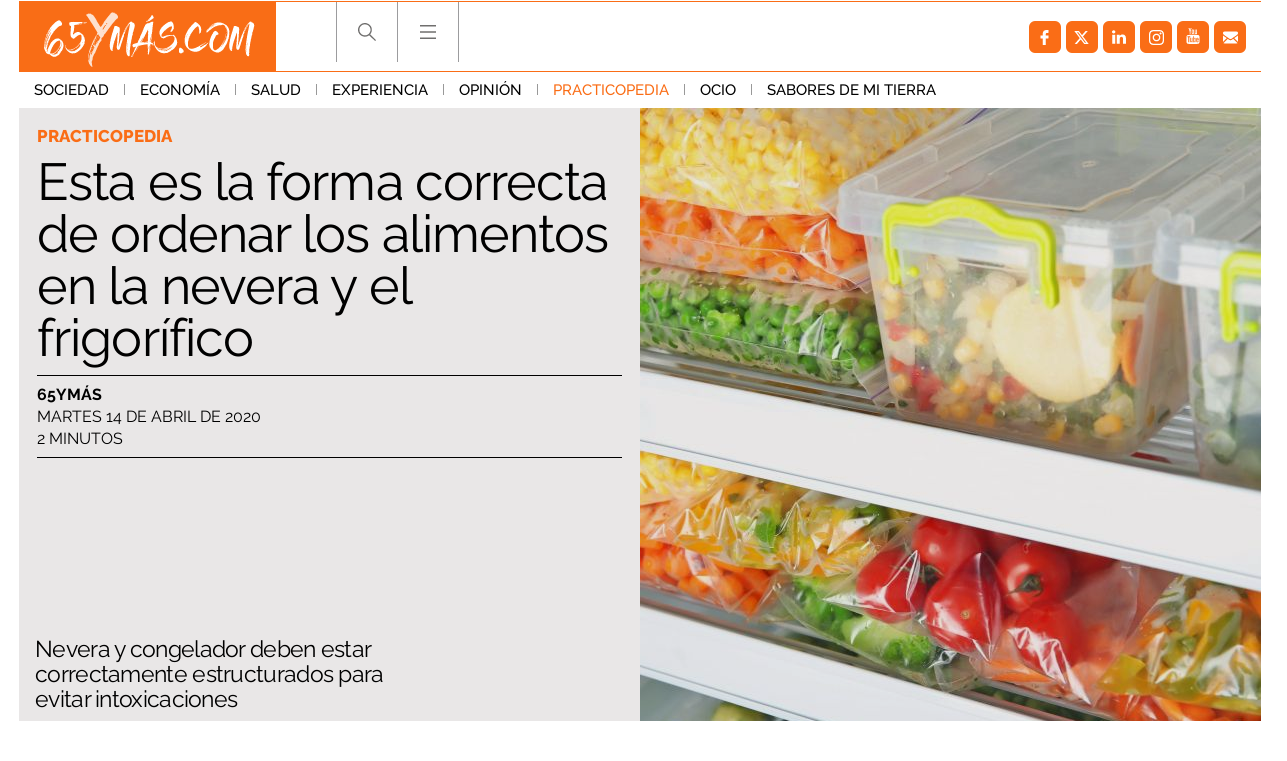

--- FILE ---
content_type: text/html; charset=UTF-8
request_url: https://www.65ymas.com/consejos/forma-correcta-ordenar-nevera-frigorifico_14413_102.html
body_size: 60714
content:
	
	
<!DOCTYPE html>
<html lang="es">
<head>
	<meta charset="utf-8"/>
    	    <meta name="robots" content="index, follow, max-snippet:-1, max-image-preview:large, max-video-preview:-1">
    
		        		<title>Forma correcta ordenar nevera y frigorífico</title>
    		<meta name="description" content="Tener bien ordenado el frigorífico es importante. Nevera y congelador deben estar correctamente estructurados para evitar intoxicaciones"/>
    		<link rel="canonical" href="https://www.65ymas.com/consejos/forma-correcta-ordenar-nevera-frigorifico_14413_102.html" />
    			<meta property="og:title" content="Esta es la forma correcta de ordenar los alimentos en la nevera y el frigorífico"/>
		<meta property="og:url" content="https://www.65ymas.com/consejos/forma-correcta-ordenar-nevera-frigorifico_14413_102.html"/>
		<meta property="og:description" content="Tener bien ordenado el frigorífico es importante. Nevera y congelador deben estar correctamente estructurados para evitar intoxicaciones"/>
		<meta property="og:image" content="https://www.65ymas.com/uploads/s1/65/40/2/bigstock-containers-and-plastic-bags-wi-247200697_5_1242x621.jpeg"/>
		<meta property="og:image:width" content="1242"/>
        <meta property="og:image:height" content="621"/>
        
            <meta property="og:type" content="article"/>
    <meta property="og:updated_time" content="2020-04-14T06:00:00+02:00" />
    <meta property="article:publisher" content="https://www.facebook.com/65ymas-2002318916504647/" />
    <meta property="article:published_time" content="2020-04-14T06:00:00+02:00" />
    <meta property="article:modified_time" content="2020-04-14T06:00:00+02:00" />

    <meta property="last-modified" content="2020-04-14T06:00:00+02:00" />
		
	<meta property="og:site_name" content="65 y más - El diario de las personas mayores"/>

		<meta name="twitter:card" content="summary_large_image"/>
	<meta name="twitter:url" content="https://www.65ymas.com/consejos/forma-correcta-ordenar-nevera-frigorifico_14413_102.html"/>
	<meta name="twitter:title" content="Esta es la forma correcta de ordenar los alimentos en la nevera y el frigorífico - 65 y más - El diario de las personas mayores"/>
	<meta name="twitter:description" content="Tener bien ordenado el frigorífico es importante. Nevera y congelador deben estar correctamente estructurados para evitar intoxicaciones"/>
	<meta name="twitter:image:src" content="https://www.65ymas.com/uploads/s1/65/40/2/bigstock-containers-and-plastic-bags-wi-247200697_5_1242x621.jpeg"/>
	    <meta name="viewport" content="width=device-width, initial-scale=1, maximum-scale=5">
	<meta property="fb:pages" content="2002318916504647" />
	
	<link rel="shortcut icon" type="image/png" href="https://www.65ymas.com/uploads/static/65ymas/favicon.ico"/>
	<link rel="apple-touch-icon" sizes="72x72" href="https://www.65ymas.com/uploads/static/65ymas/apple-icon-72x72.png"/>
	<link rel="apple-touch-icon" sizes="114x114" href="https://www.65ymas.com/uploads/static/65ymas/apple-icon-114x114.png"/>

      
                    
            <link rel="preload" href="https://www.65ymas.com/uploads/s1/65/39/8/bigstock-containers-and-plastic-bags-wi-247200697_1_621x621.jpeg" as="image" media="(min-width:0px)" fetchpriority="high">
    
            
    
    
    <link rel="dns-prefetch" href="https://www.googletagmanager.com/">
    <link rel="dns-prefetch" href="https://www.google-analytics.com/">
    <link rel="preconnect" href="https://www.google-analytics.com/">
    
    <link rel="preconnect" href="https://www.65ymas.com/">
    <link rel="prerender"  href="https://www.65ymas.com/">
    
    <!--
    <link rel="preload" href="https://www.65ymas.com//uploads/static/65ymas/dist/fonts/raleway.woff2" as="font" type="font/woff2" fetchpriority="high" crossorigin>
    <link rel="preload" href="https://www.65ymas.com//uploads/static/65ymas/dist/fonts/merriweather.woff2" as="font" type="font/woff2" fetchpriority="high" crossorigin>
    -->

                <style>@font-face{font-family:Raleway;font-display:swap;font-weight:100;src:url(/uploads/static/65ymas/dist/fonts/raleway.woff2) format("woff2")}@font-face{font-family:Raleway;font-display:swap;font-weight:200;src:url(/uploads/static/65ymas/dist/fonts/raleway-200.woff2) format("woff2")}@font-face{font-family:Raleway;font-display:swap;font-weight:300;src:url(/uploads/static/65ymas/dist/fonts/raleway-300.woff2) format("woff2")}@font-face{font-family:Raleway;font-display:swap;font-weight:400;src:url(/uploads/static/65ymas/dist/fonts/raleway-400.woff2) format("woff2")}@font-face{font-family:Raleway;font-display:swap;font-weight:500;src:url(/uploads/static/65ymas/dist/fonts/raleway-500.woff2) format("woff2")}@font-face{font-family:Raleway;font-display:swap;font-weight:600;src:url(/uploads/static/65ymas/dist/fonts/raleway-600.woff2) format("woff2")}@font-face{font-family:Raleway;font-display:swap;font-weight:700;src:url(/uploads/static/65ymas/dist/fonts/raleway-700.woff2) format("woff2")}@font-face{font-family:Raleway;font-display:swap;font-weight:800;src:url(/uploads/static/65ymas/dist/fonts/raleway-800.woff2) format("woff2")}@font-face{font-family:Raleway;font-display:swap;font-weight:900;src:url(/uploads/static/65ymas/dist/fonts/raleway-900.woff2) format("woff2")}@font-face{font-family:Merriweather;font-display:swap;font-weight:100;src:url(/uploads/static/65ymas/dist/fonts/merriweather.woff2) format("woff2")}@font-face{font-family:Merriweather;font-display:swap;font-weight:400;src:url(/uploads/static/65ymas/dist/fonts/merriweather-400.woff2) format("woff2")}@font-face{font-family:Merriweather;font-display:swap;font-weight:700;src:url(/uploads/static/65ymas/dist/fonts/merriweather-700.woff2) format("woff2")}html{margin:0;padding:0}*{box-sizing:border-box;-webkit-font-smoothing:antialiased;-moz-osx-font-smoothing:grayscale}form,h1,h2,h3,p{margin:0;padding:0}a{color:#000}a,a:hover{transition:all .15s ease-in-out;text-decoration:none}a:hover{opacity:.6}input[type=button],input[type=email],input[type=password],input[type=submit],input[type=text],textarea{-webkit-appearance:none;border-radius:0}cs-ads{display:block}.row{margin-left:-7px;margin-right:-7px}.row:after,.row:before{content:" ";display:table}.row:after{clear:both}.col-lg-1,.col-lg-2,.col-lg-3,.col-lg-4,.col-md-1,.col-md-2,.col-md-3,.col-md-4,.col-sm-1,.col-sm-2,.col-sm-3,.col-sm-4,.col-xs-1,.col-xs-2,.col-xs-3,.col-xs-4{position:relative;min-height:1px;padding-left:7px;padding-right:7px;box-sizing:border-box}.col-xs-1,.col-xs-2,.col-xs-3,.col-xs-4{float:left}.col-xs-1{width:25%}.col-xs-2{width:50%}.col-xs-3{width:75%}.col-xs-4{width:100%}.col-xs-pull-0{right:auto}.col-xs-pull-1{right:25%}.col-xs-pull-2{right:50%}.col-xs-pull-3{right:75%}.col-xs-pull-4{right:100%}.col-xs-push-0{left:auto}.col-xs-push-1{left:25%}.col-xs-push-2{left:50%}.col-xs-push-3{left:75%}.col-xs-push-4{left:100%}.col-xs-offset-0{margin-left:0}.col-xs-offset-1{margin-left:25%}.col-xs-offset-2{margin-left:50%}.col-xs-offset-3{margin-left:75%}.col-xs-offset-4{margin-left:100%}body{margin:0;padding:0;overflow-x:hidden;color:#000;background:#fff;font-family:Raleway,sans-serif;font-weight:300;font-size:14px;min-height:300px}body.noscroll{overflow:hidden}body.noscroll:after{content:"";position:fixed;top:222px;right:0;bottom:0;left:0;z-index:1;background:hsla(0,0%,85%,.6)}.home .row.row-central>div{background-color:#eae8e8}.article .row-content-article+.row,.article .row-content-article>div{background-color:#fff}body.cs-vce transition{display:none}.element.is-special:before{content:"";position:absolute;top:0;right:0;bottom:0;left:0;z-index:1;border:6px solid #fa6d16;pointer-events:none}body.cs-vce .element.is-special:before{pointer-events:none}.element.is-special .text .category{padding:6px 10px;color:#fff;background:#fa6d16;font-size:20px}.element.is-special .title{margin-top:20px!important;font-family:Merriweather,sans-serif;font-size:48px;line-height:1.15em}body.author-articles,body.home{background:#eae8e8}body.author-articles .element .sound,body.home .element .sound{border-top:23px solid #eae8e8;border-right:23px solid #eae8e8}body.author-articles .element .sound:after,body.home .element .sound:after{margin:-20px 0 0}body.home.no-scroll{overflow:hidden}body.static .row-footer .subscribe-block{display:none}.no-articles{padding:40px;text-align:center}.row.row-central{max-width:1270px;margin:auto}.row-content-article,.row.row-header+.row.row-central{padding-top:107px}header{font-size:0;position:fixed;top:0;left:0;right:0;z-index:3;background:#eae8e8}header .top{padding:0 14px}header .top .wrapper{max-width:1242px;margin:0 auto;padding:0;border-top:1px solid #fa6d16;border-bottom:1px solid #fa6d16}header .top .logo{position:relative;display:inline-block;vertical-align:top;width:257px;height:69px}header .top .logo img{width:100%;height:69px}header .top h1,header .top nav{display:inline-block}header .top nav{vertical-align:top;margin:0 0 0 60px}header .top nav ul{margin:0;padding:0}header .top nav ul li{display:inline-block;border-left:1px solid #9c9c9e}header .top nav ul li:last-of-type{border-right:1px solid #9c9c9e}header .top nav ul li .search{width:60px;height:60px;display:block;background-image:url([data-uri]);background-position:50%;background-size:no-repeat;background-repeat:no-repeat;cursor:pointer}header .top nav ul li .search.active{background-image:url([data-uri]);background-size:no-repeat;background-size:17px}header .top nav ul li .hamb,header .top nav ul li .search.active{background-position:50%;background-repeat:no-repeat;cursor:pointer}header .top nav ul li .hamb{width:60px;height:60px;display:block;background-image:url([data-uri]);background-size:no-repeat}header .top nav ul li .hamb.active{background-image:url([data-uri]);background-position:50%;background-size:no-repeat;background-repeat:no-repeat;cursor:pointer;background-size:17px}header .top nav ul li .hamb:hover,header .top nav ul li .search:hover{opacity:.6}header .menu{font-size:0;text-align:left;transition:all .15s ease-in-out}header .menu ul{max-width:1270px;margin:0 auto;padding:0 14px}header .menu ul li{display:inline-block}header .menu ul li a{display:inline-block;padding:9px 15px;font-size:15px;font-family:Raleway,sans-serif;font-weight:500;text-transform:uppercase;transition:all .15s ease-in-out}header .menu ul li a.active,header .menu ul li a:hover{color:#fa6d16;opacity:1;transition:all .15s ease-in-out}header .menu ul li:after{content:"";display:inline-block;width:1px;height:11px;background:#999}header .menu ul li:last-of-type:after{display:none}header.h-fixed .menu{display:none;transition:all .15s ease-in-out}header .social{background:none;height:auto;float:right;margin:9px 0}header .h-search{position:fixed;top:71px;left:0;right:0;background:#eae8e8;padding:40px 10px}header .h-search form{position:relative;max-width:768px;margin:auto;padding:0 7px;font-size:0}header .h-search form input[type=text]{display:inline-block;width:calc(100% - 150px);padding:17px 15px;color:#000;font-size:18px;border:1px solid #999;outline:0;transition:all .15s ease-in-out}header .h-search form input[type=text]:hover{border:1px solid #d0cfcf;transition:all .15s ease-in-out}header .h-search form input[type=text]:focus{border:1px solid #fc6c00;transition:all .15s ease-in-out}header .h-search form input[type=submit]{display:inline-block;width:150px;padding:18px 12px;background:#fc6c00;font-size:18px;color:#fff;text-transform:uppercase;border:0;outline:0;cursor:pointer;transition:all .15s ease-in-out}header .h-search form input[type=submit]:focus,header .h-search form input[type=submit]:hover{background:#000;transition:all .15s ease-in-out}header .h-search form .close{position:absolute;top:15px;right:-40px;width:25px;height:26px;background-image:url([data-uri]);background-position:50%;background-size:no-repeat;background-repeat:no-repeat;background-size:25px;opacity:.4;cursor:pointer;transition:all .15s ease-in-out}header .h-search form .close:hover{opacity:.8;transition:all .15s ease-in-out}body.home header .h-search form input[type=text]{border:1px solid #fff}.h-nav,header,header .h-search{background:#fff}body.author-articles .h-nav,body.author-articles header,body.author-articles header .h-search,body.home .h-nav,body.home header,body.home header .h-search{background:#eae8e8}.social ul{list-style-type:none;display:flex;margin:0;padding:10px}.social ul li{margin-right:5px}.social ul li a:hover{opacity:.7}.social-icon{display:flex;align-items:center;justify-content:center;width:32px;height:32px;background:#999;border-radius:6px}.social-icon svg{width:15px;height:15px;fill:#fff}.social-icon.facebook{background:#fa6d16}.social-icon.facebook svg{margin-right:1px}.social-icon.twitter{background:#fa6d16}.social-icon.twitter svg{width:21px;height:21px;margin-right:1px}.social-icon.linkedin{background:#fa6d16}.social-icon.linkedin svg{width:14px;height:14px}.social-icon.gplus{background:#fa6d16}.social-icon.gplus svg{width:17px;height:17px}.social-icon.youtube{background:#fa6d16}.social-icon.youtube svg{width:16px;height:16px;margin-bottom:2px}.social-icon.instagram,.social-icon.mail,.social-icon.pinterest,.social-icon.print,.social-icon.telegram,.social-icon.whatsapp{background:#fa6d16}.c-banner{clear:both;text-align:center}.c-banner__wrapper{margin:0 auto;line-height:0}.c-banner__wrapper embed,.c-banner__wrapper iframe,.c-banner__wrapper img,.c-banner__wrapper video{max-width:100%}.row-central--flex .right-column .c-banner{margin-bottom:15px}.c-banner--billboard{padding:20px 0}.c-banner--billboard #Billboard_TOP{min-height:90px}.c-banner--sky{position:fixed;top:110px;left:0;width:100%}.cs-vce .c-banner--sky{display:block;position:static;border:0;text-align:left}.cs-vce .c-banner--sky:after{content:"Banners: Sky";display:block;width:100%!important;min-height:40px;background:#eff9fa;border:1px solid #badbe0;border-radius:2px}.c-banner--sky .c-banner__wrapper{position:relative;width:1604px}.cs-vce .c-banner--sky .c-banner__wrapper{display:none}.c-banner--sky .c-banner__sky-left{position:absolute;left:0;top:0}.c-banner--sky .c-banner__sky-right{position:absolute;right:0;top:0}.c-banner--roba{float:left;clear:none;margin:0 0 14px}.cs-vce .c-banner--roba{float:none;margin:0 0 14px}.article .right-column .c-banner--roba{width:100%!important}.c-banner--roba #Roba_1{min-height:250px}.c-banner--roba #Roba_2{min-height:250px}.c-banner--fixed-article{padding-bottom:20px}.c-banner #Floor_Ad{min-height:0}.c-banner--300x100 cs-ads,.c-banner--300x250 cs-ads,.c-banner--300x600 cs-ads,.c-banner--970x250 cs-ads{z-index:2;position:relative;display:block}.c-banner--300x100:before,.c-banner--300x250:before,.c-banner--300x600:before,.c-banner--970x250:before{display:block;margin-bottom:5px;position:absolute;top:15px;left:50%;z-index:1;transform:translateX(-50%);font-family:Arial,Helvetica,sans-serif;font-size:10px;color:#999;text-align:center;content:"Publicitat"}html[lang=es] .c-banner--300x100:before,html[lang=es] .c-banner--300x250:before,html[lang=es] .c-banner--300x600:before,html[lang=es] .c-banner--970x250:before{content:"Publicidad"}.c-banner--970x250{max-width:77.625rem;height:15.625rem;margin:0 auto;border-color:#fff;border-style:solid;border-width:.625rem 1.375rem;box-sizing:content-box}.c-banner--300x100{height:6.25rem}.c-banner--300x250{height:15.625rem}.c-banner--120x600,.c-banner--300x600{height:37.5rem}.c-banner--mobile{display:none}.c-banner img{max-width:100%;margin:0 auto;height:auto}.element.banner{background:#fff}.element.banner a{display:block;font-size:0}.element.banner img{width:100%}.article-list .banner.banner-double{padding-bottom:calc(200% + 14px);background:#d7d7d7}.col-banner-double{float:right!important}.is-mobile{display:none}.category-112 .thematic-info .thematic-info-title a+h1{color:#fa6d16}.category-112 .thematic-info .thematic-links ul li a{display:inline-block;margin-bottom:4px;padding:6px 8px;color:#fff;background:#fa6d16;font-size:12px;font-weight:800}.category-112 .thematic-info .thematic-links ul li a:hover{color:#fff;background:#df6316}.category-112 .thematic-info .thematic-links ul li.active a{color:#fc6c00;background:#fafafa}.category-112 .thematic-info .thematic-links ul li+li:before{display:none}.category-112 .element .text .category{padding:4px 6px;color:#fff;background:#fa6d16;font-size:12px}.category-112 .element.small .text .title{font-size:24px}.category-112 ul.pagination li:first-of-type span,.category-112 ul.pagination li:last-of-type span{color:#fff;background:#fa6d16;border-color:#fa6d16}.article.category-112 .element:first-child:before{border-right:none}.article.category-112 .element:nth-child(2):before{border-left:none}.category-113 .thematic-info .thematic-info-title a+h1{color:#fa6d16}.category-113 .thematic-info .thematic-links ul li a{display:inline-block;margin-bottom:4px;padding:6px 8px;color:#fff;background:#fa6d16;font-size:12px;font-weight:800}.category-113 .thematic-info .thematic-links ul li a:hover{color:#fff;background:#df6316}.category-113 .thematic-info .thematic-links ul li.active a{color:#fc6c00;background:#fafafa}.category-113 .thematic-info .thematic-links ul li+li:before{display:none}.category-113 .element .text .category{padding:4px 6px;color:#fff;background:#fa6d16;font-size:12px}.category-113 .element.small .text .title{font-size:24px}.category-113 ul.pagination li:first-of-type span,.category-113 ul.pagination li:last-of-type span{color:#fff;background:#fa6d16;border-color:#fa6d16}.article.category-113 .element:first-child:before{border-right:none}.article.category-113 .element:nth-child(2):before{border-left:none}.category-114 .thematic-info .thematic-info-title a+h1{color:#fa6d16}.category-114 .thematic-info .thematic-links ul li a{display:inline-block;margin-bottom:4px;padding:6px 8px;color:#fff;background:#fa6d16;font-size:12px;font-weight:800}.category-114 .thematic-info .thematic-links ul li a:hover{color:#fff;background:#df6316}.category-114 .thematic-info .thematic-links ul li.active a{color:#fc6c00;background:#fafafa}.category-114 .thematic-info .thematic-links ul li+li:before{display:none}.category-114 .element .text .category{padding:4px 6px;color:#fff;background:#fa6d16;font-size:12px}.category-114 .element.small .text .title{font-size:24px}.category-114 ul.pagination li:first-of-type span,.category-114 ul.pagination li:last-of-type span{color:#fff;background:#fa6d16;border-color:#fa6d16}.article.category-114 .element:first-child:before{border-right:none}.article.category-114 .element:nth-child(2):before{border-left:none}.category-115 .thematic-info .thematic-info-title a+h1{color:#fa6d16}.category-115 .thematic-info .thematic-links ul li a{display:inline-block;margin-bottom:4px;padding:6px 8px;color:#fff;background:#fa6d16;font-size:12px;font-weight:800}.category-115 .thematic-info .thematic-links ul li a:hover{color:#fff;background:#df6316}.category-115 .thematic-info .thematic-links ul li.active a{color:#fc6c00;background:#fafafa}.category-115 .thematic-info .thematic-links ul li+li:before{display:none}.category-115 .element .text .category{padding:4px 6px;color:#fff;background:#fa6d16;font-size:12px}.category-115 .element.small .text .title{font-size:24px}.category-115 ul.pagination li:first-of-type span,.category-115 ul.pagination li:last-of-type span{color:#fff;background:#fa6d16;border-color:#fa6d16}.article.category-115 .element:first-child:before{border-right:none}.article.category-115 .element:nth-child(2):before{border-left:none}.category-116 .thematic-info .thematic-info-title a+h1{color:#fa6d16}.category-116 .thematic-info .thematic-links ul li a{display:inline-block;margin-bottom:4px;padding:6px 8px;color:#fff;background:#fa6d16;font-size:12px;font-weight:800}.category-116 .thematic-info .thematic-links ul li a:hover{color:#fff;background:#df6316}.category-116 .thematic-info .thematic-links ul li.active a{color:#fc6c00;background:#fafafa}.category-116 .thematic-info .thematic-links ul li+li:before{display:none}.category-116 .element .text .category{padding:4px 6px;color:#fff;background:#fa6d16;font-size:12px}.category-116 .element.small .text .title{font-size:24px}.category-116 ul.pagination li:first-of-type span,.category-116 ul.pagination li:last-of-type span{color:#fff;background:#fa6d16;border-color:#fa6d16}.article.category-116 .element:first-child:before{border-right:none}.article.category-116 .element:nth-child(2):before{border-left:none}.category-117 .thematic-info .thematic-info-title a+h1{color:#fa6d16}.category-117 .thematic-info .thematic-links ul li a{display:inline-block;margin-bottom:4px;padding:6px 8px;color:#fff;background:#fa6d16;font-size:12px;font-weight:800}.category-117 .thematic-info .thematic-links ul li a:hover{color:#fff;background:#df6316}.category-117 .thematic-info .thematic-links ul li.active a{color:#fc6c00;background:#fafafa}.category-117 .thematic-info .thematic-links ul li+li:before{display:none}.category-117 .element .text .category{padding:4px 6px;color:#fff;background:#fa6d16;font-size:12px}.category-117 .element.small .text .title{font-size:24px}.category-117 ul.pagination li:first-of-type span,.category-117 ul.pagination li:last-of-type span{color:#fff;background:#fa6d16;border-color:#fa6d16}.article.category-117 .element:first-child:before{border-right:none}.article.category-117 .element:nth-child(2):before{border-left:none}.category-118 .thematic-info .thematic-info-title a+h1{color:#fa6d16}.category-118 .thematic-info .thematic-links ul li a{display:inline-block;margin-bottom:4px;padding:6px 8px;color:#fff;background:#fa6d16;font-size:12px;font-weight:800}.category-118 .thematic-info .thematic-links ul li a:hover{color:#fff;background:#df6316}.category-118 .thematic-info .thematic-links ul li.active a{color:#fc6c00;background:#fafafa}.category-118 .thematic-info .thematic-links ul li+li:before{display:none}.category-118 .element .text .category{padding:4px 6px;color:#fff;background:#fa6d16;font-size:12px}.category-118 .element.small .text .title{font-size:24px}.category-118 ul.pagination li:first-of-type span,.category-118 ul.pagination li:last-of-type span{color:#fff;background:#fa6d16;border-color:#fa6d16}.article.category-118 .element:first-child:before{border-right:none}.article.category-118 .element:nth-child(2):before{border-left:none}.category-119 .thematic-info .thematic-info-title a+h1{color:#fa6d16}.category-119 .thematic-info .thematic-links ul li a{display:inline-block;margin-bottom:4px;padding:6px 8px;color:#fff;background:#fa6d16;font-size:12px;font-weight:800}.category-119 .thematic-info .thematic-links ul li a:hover{color:#fff;background:#df6316}.category-119 .thematic-info .thematic-links ul li.active a{color:#fc6c00;background:#fafafa}.category-119 .thematic-info .thematic-links ul li+li:before{display:none}.category-119 .element .text .category{padding:4px 6px;color:#fff;background:#fa6d16;font-size:12px}.category-119 .element.small .text .title{font-size:24px}.category-119 ul.pagination li:first-of-type span,.category-119 ul.pagination li:last-of-type span{color:#fff;background:#fa6d16;border-color:#fa6d16}.article.category-119 .element:first-child:before{border-right:none}.article.category-119 .element:nth-child(2):before{border-left:none}.category-120 .thematic-info .thematic-info-title a+h1{color:#fa6d16}.category-120 .thematic-info .thematic-links ul li a{display:inline-block;margin-bottom:4px;padding:6px 8px;color:#fff;background:#fa6d16;font-size:12px;font-weight:800}.category-120 .thematic-info .thematic-links ul li a:hover{color:#fff;background:#df6316}.category-120 .thematic-info .thematic-links ul li.active a{color:#fc6c00;background:#fafafa}.category-120 .thematic-info .thematic-links ul li+li:before{display:none}.category-120 .element .text .category{padding:4px 6px;color:#fff;background:#fa6d16;font-size:12px}.category-120 .element.small .text .title{font-size:24px}.category-120 ul.pagination li:first-of-type span,.category-120 ul.pagination li:last-of-type span{color:#fff;background:#fa6d16;border-color:#fa6d16}.article.category-120 .element:first-child:before{border-right:none}.article.category-120 .element:nth-child(2):before{border-left:none}.category-121 .thematic-info .thematic-info-title a+h1{color:#fa6d16}.category-121 .thematic-info .thematic-links ul li a{display:inline-block;margin-bottom:4px;padding:6px 8px;color:#fff;background:#fa6d16;font-size:12px;font-weight:800}.category-121 .thematic-info .thematic-links ul li a:hover{color:#fff;background:#df6316}.category-121 .thematic-info .thematic-links ul li.active a{color:#fc6c00;background:#fafafa}.category-121 .thematic-info .thematic-links ul li+li:before{display:none}.category-121 .element .text .category{padding:4px 6px;color:#fff;background:#fa6d16;font-size:12px}.category-121 .element.small .text .title{font-size:24px}.category-121 ul.pagination li:first-of-type span,.category-121 ul.pagination li:last-of-type span{color:#fff;background:#fa6d16;border-color:#fa6d16}.article.category-121 .element:first-child:before{border-right:none}.article.category-121 .element:nth-child(2):before{border-left:none}.category-122 .thematic-info .thematic-info-title a+h1{color:#fa6d16}.category-122 .thematic-info .thematic-links ul li a{display:inline-block;margin-bottom:4px;padding:6px 8px;color:#fff;background:#fa6d16;font-size:12px;font-weight:800}.category-122 .thematic-info .thematic-links ul li a:hover{color:#fff;background:#df6316}.category-122 .thematic-info .thematic-links ul li.active a{color:#fc6c00;background:#fafafa}.category-122 .thematic-info .thematic-links ul li+li:before{display:none}.category-122 .element .text .category{padding:4px 6px;color:#fff;background:#fa6d16;font-size:12px}.category-122 .element.small .text .title{font-size:24px}.category-122 ul.pagination li:first-of-type span,.category-122 ul.pagination li:last-of-type span{color:#fff;background:#fa6d16;border-color:#fa6d16}.article.category-122 .element:first-child:before{border-right:none}.article.category-122 .element:nth-child(2):before{border-left:none}.category-123 .thematic-info .thematic-info-title a+h1{color:#fa6d16}.category-123 .thematic-info .thematic-links ul li a{display:inline-block;margin-bottom:4px;padding:6px 8px;color:#fff;background:#fa6d16;font-size:12px;font-weight:800}.category-123 .thematic-info .thematic-links ul li a:hover{color:#fff;background:#df6316}.category-123 .thematic-info .thematic-links ul li.active a{color:#fc6c00;background:#fafafa}.category-123 .thematic-info .thematic-links ul li+li:before{display:none}.category-123 .element .text .category{padding:4px 6px;color:#fff;background:#fa6d16;font-size:12px}.category-123 .element.small .text .title{font-size:24px}.category-123 ul.pagination li:first-of-type span,.category-123 ul.pagination li:last-of-type span{color:#fff;background:#fa6d16;border-color:#fa6d16}.article.category-123 .element:first-child:before{border-right:none}.article.category-123 .element:nth-child(2):before{border-left:none}.category-124 .thematic-info .thematic-info-title a+h1{color:#fa6d16}.category-124 .thematic-info .thematic-links ul li a{display:inline-block;margin-bottom:4px;padding:6px 8px;color:#fff;background:#fa6d16;font-size:12px;font-weight:800}.category-124 .thematic-info .thematic-links ul li a:hover{color:#fff;background:#df6316}.category-124 .thematic-info .thematic-links ul li.active a{color:#fc6c00;background:#fafafa}.category-124 .thematic-info .thematic-links ul li+li:before{display:none}.category-124 .element .text .category{padding:4px 6px;color:#fff;background:#fa6d16;font-size:12px}.category-124 .element.small .text .title{font-size:24px}.category-124 ul.pagination li:first-of-type span,.category-124 ul.pagination li:last-of-type span{color:#fff;background:#fa6d16;border-color:#fa6d16}.article.category-124 .element:first-child:before{border-right:none}.article.category-124 .element:nth-child(2):before{border-left:none}.category-125 .thematic-info .thematic-info-title a+h1{color:#fa6d16}.category-125 .thematic-info .thematic-links ul li a{display:inline-block;margin-bottom:4px;padding:6px 8px;color:#fff;background:#fa6d16;font-size:12px;font-weight:800}.category-125 .thematic-info .thematic-links ul li a:hover{color:#fff;background:#df6316}.category-125 .thematic-info .thematic-links ul li.active a{color:#fc6c00;background:#fafafa}.category-125 .thematic-info .thematic-links ul li+li:before{display:none}.category-125 .element .text .category{padding:4px 6px;color:#fff;background:#fa6d16;font-size:12px}.category-125 .element.small .text .title{font-size:24px}.category-125 ul.pagination li:first-of-type span,.category-125 ul.pagination li:last-of-type span{color:#fff;background:#fa6d16;border-color:#fa6d16}.article.category-125 .element:first-child:before{border-right:none}.article.category-125 .element:nth-child(2):before{border-left:none}.category-126 .thematic-info .thematic-info-title a+h1{color:#fa6d16}.category-126 .thematic-info .thematic-links ul li a{display:inline-block;margin-bottom:4px;padding:6px 8px;color:#fff;background:#fa6d16;font-size:12px;font-weight:800}.category-126 .thematic-info .thematic-links ul li a:hover{color:#fff;background:#df6316}.category-126 .thematic-info .thematic-links ul li.active a{color:#fc6c00;background:#fafafa}.category-126 .thematic-info .thematic-links ul li+li:before{display:none}.category-126 .element .text .category{padding:4px 6px;color:#fff;background:#fa6d16;font-size:12px}.category-126 .element.small .text .title{font-size:24px}.category-126 ul.pagination li:first-of-type span,.category-126 ul.pagination li:last-of-type span{color:#fff;background:#fa6d16;border-color:#fa6d16}.article.category-126 .element:first-child:before{border-right:none}.article.category-126 .element:nth-child(2):before{border-left:none}.category-127 .thematic-info .thematic-info-title a+h1{color:#fa6d16}.category-127 .thematic-info .thematic-links ul li a{display:inline-block;margin-bottom:4px;padding:6px 8px;color:#fff;background:#fa6d16;font-size:12px;font-weight:800}.category-127 .thematic-info .thematic-links ul li a:hover{color:#fff;background:#df6316}.category-127 .thematic-info .thematic-links ul li.active a{color:#fc6c00;background:#fafafa}.category-127 .thematic-info .thematic-links ul li+li:before{display:none}.category-127 .element .text .category{padding:4px 6px;color:#fff;background:#fa6d16;font-size:12px}.category-127 .element.small .text .title{font-size:24px}.category-127 ul.pagination li:first-of-type span,.category-127 ul.pagination li:last-of-type span{color:#fff;background:#fa6d16;border-color:#fa6d16}.article.category-127 .element:first-child:before{border-right:none}.article.category-127 .element:nth-child(2):before{border-left:none}.category-128 .thematic-info .thematic-info-title a+h1{color:#fa6d16}.category-128 .thematic-info .thematic-links ul li a{display:inline-block;margin-bottom:4px;padding:6px 8px;color:#fff;background:#fa6d16;font-size:12px;font-weight:800}.category-128 .thematic-info .thematic-links ul li a:hover{color:#fff;background:#df6316}.category-128 .thematic-info .thematic-links ul li.active a{color:#fc6c00;background:#fafafa}.category-128 .thematic-info .thematic-links ul li+li:before{display:none}.category-128 .element .text .category{padding:4px 6px;color:#fff;background:#fa6d16;font-size:12px}.category-128 .element.small .text .title{font-size:24px}.category-128 ul.pagination li:first-of-type span,.category-128 ul.pagination li:last-of-type span{color:#fff;background:#fa6d16;border-color:#fa6d16}.article.category-128 .element:first-child:before{border-right:none}.article.category-128 .element:nth-child(2):before{border-left:none}.category-129 .thematic-info .thematic-info-title a+h1{color:#fa6d16}.category-129 .thematic-info .thematic-links ul li a{display:inline-block;margin-bottom:4px;padding:6px 8px;color:#fff;background:#fa6d16;font-size:12px;font-weight:800}.category-129 .thematic-info .thematic-links ul li a:hover{color:#fff;background:#df6316}.category-129 .thematic-info .thematic-links ul li.active a{color:#fc6c00;background:#fafafa}.category-129 .thematic-info .thematic-links ul li+li:before{display:none}.category-129 .element .text .category{padding:4px 6px;color:#fff;background:#fa6d16;font-size:12px}.category-129 .element.small .text .title{font-size:24px}.category-129 ul.pagination li:first-of-type span,.category-129 ul.pagination li:last-of-type span{color:#fff;background:#fa6d16;border-color:#fa6d16}.article.category-129 .element:first-child:before{border-right:none}.article.category-129 .element:nth-child(2):before{border-left:none}.category-130 .thematic-info .thematic-info-title a+h1{color:#fa6d16}.category-130 .thematic-info .thematic-links ul li a{display:inline-block;margin-bottom:4px;padding:6px 8px;color:#fff;background:#fa6d16;font-size:12px;font-weight:800}.category-130 .thematic-info .thematic-links ul li a:hover{color:#fff;background:#df6316}.category-130 .thematic-info .thematic-links ul li.active a{color:#fc6c00;background:#fafafa}.category-130 .thematic-info .thematic-links ul li+li:before{display:none}.category-130 .element .text .category{padding:4px 6px;color:#fff;background:#fa6d16;font-size:12px}.category-130 .element.small .text .title{font-size:24px}.category-130 ul.pagination li:first-of-type span,.category-130 ul.pagination li:last-of-type span{color:#fff;background:#fa6d16;border-color:#fa6d16}.article.category-130 .element:first-child:before{border-right:none}.article.category-130 .element:nth-child(2):before{border-left:none}.category-131 .thematic-info .thematic-info-title a+h1{color:#fa6d16}.category-131 .thematic-info .thematic-links ul li a{display:inline-block;margin-bottom:4px;padding:6px 8px;color:#fff;background:#fa6d16;font-size:12px;font-weight:800}.category-131 .thematic-info .thematic-links ul li a:hover{color:#fff;background:#df6316}.category-131 .thematic-info .thematic-links ul li.active a{color:#fc6c00;background:#fafafa}.category-131 .thematic-info .thematic-links ul li+li:before{display:none}.category-131 .element .text .category{padding:4px 6px;color:#fff;background:#fa6d16;font-size:12px}.category-131 .element.small .text .title{font-size:24px}.category-131 ul.pagination li:first-of-type span,.category-131 ul.pagination li:last-of-type span{color:#fff;background:#fa6d16;border-color:#fa6d16}.article.category-131 .element:first-child:before{border-right:none}.article.category-131 .element:nth-child(2):before{border-left:none}.category-143 .thematic-info .thematic-info-title a+h1{color:#fa6d16}.category-143 .thematic-info .thematic-links ul li a{display:inline-block;margin-bottom:4px;padding:6px 8px;color:#fff;background:#fa6d16;font-size:12px;font-weight:800}.category-143 .thematic-info .thematic-links ul li a:hover{color:#fff;background:#df6316}.category-143 .thematic-info .thematic-links ul li.active a{color:#fc6c00;background:#fafafa}.category-143 .thematic-info .thematic-links ul li+li:before{display:none}.category-143 ul.pagination li:first-of-type span,.category-143 ul.pagination li:last-of-type span{color:#fff;background:#fa6d16;border-color:#fa6d16}.article.category-143 .element:first-child:before{border-right:none}.article.category-143 .element:nth-child(2):before{border-left:none}.category-144 .thematic-info .thematic-info-title a+h1{color:#fa6d16}.category-144 .thematic-info .thematic-links ul li a{display:inline-block;margin-bottom:4px;padding:6px 8px;color:#fff;background:#fa6d16;font-size:12px;font-weight:800}.category-144 .thematic-info .thematic-links ul li a:hover{color:#fff;background:#df6316}.category-144 .thematic-info .thematic-links ul li.active a{color:#fc6c00;background:#fafafa}.category-144 .thematic-info .thematic-links ul li+li:before{display:none}.category-144 ul.pagination li:first-of-type span,.category-144 ul.pagination li:last-of-type span{color:#fff;background:#fa6d16;border-color:#fa6d16}.article.category-144 .element:first-child:before{border-right:none}.article.category-144 .element:nth-child(2):before{border-left:none}.category-145 .thematic-info .thematic-info-title a+h1{color:#fa6d16}.category-145 .thematic-info .thematic-links ul li a{display:inline-block;margin-bottom:4px;padding:6px 8px;color:#fff;background:#fa6d16;font-size:12px;font-weight:800}.category-145 .thematic-info .thematic-links ul li a:hover{color:#fff;background:#df6316}.category-145 .thematic-info .thematic-links ul li.active a{color:#fc6c00;background:#fafafa}.category-145 .thematic-info .thematic-links ul li+li:before{display:none}.category-145 ul.pagination li:first-of-type span,.category-145 ul.pagination li:last-of-type span{color:#fff;background:#fa6d16;border-color:#fa6d16}.article.category-145 .element:first-child:before{border-right:none}.article.category-145 .element:nth-child(2):before{border-left:none}.category-146 .thematic-info .thematic-info-title a+h1{color:#fa6d16}.category-146 .thematic-info .thematic-links ul li a{display:inline-block;margin-bottom:4px;padding:6px 8px;color:#fff;background:#fa6d16;font-size:12px;font-weight:800}.category-146 .thematic-info .thematic-links ul li a:hover{color:#fff;background:#df6316}.category-146 .thematic-info .thematic-links ul li.active a{color:#fc6c00;background:#fafafa}.category-146 .thematic-info .thematic-links ul li+li:before{display:none}.category-146 ul.pagination li:first-of-type span,.category-146 ul.pagination li:last-of-type span{color:#fff;background:#fa6d16;border-color:#fa6d16}.article.category-146 .element:first-child:before{border-right:none}.article.category-146 .element:nth-child(2):before{border-left:none}.category-147 .thematic-info .thematic-info-title a+h1{color:#fa6d16}.category-147 .thematic-info .thematic-links ul li a{display:inline-block;margin-bottom:4px;padding:6px 8px;color:#fff;background:#fa6d16;font-size:12px;font-weight:800}.category-147 .thematic-info .thematic-links ul li a:hover{color:#fff;background:#df6316}.category-147 .thematic-info .thematic-links ul li.active a{color:#fc6c00;background:#fafafa}.category-147 .thematic-info .thematic-links ul li+li:before{display:none}.category-147 ul.pagination li:first-of-type span,.category-147 ul.pagination li:last-of-type span{color:#fff;background:#fa6d16;border-color:#fa6d16}.article.category-147 .element:first-child:before{border-right:none}.article.category-147 .element:nth-child(2):before{border-left:none}.category-148 .thematic-info .thematic-info-title a+h1{color:#fa6d16}.category-148 .thematic-info .thematic-links ul li a{display:inline-block;margin-bottom:4px;padding:6px 8px;color:#fff;background:#fa6d16;font-size:12px;font-weight:800}.category-148 .thematic-info .thematic-links ul li a:hover{color:#fff;background:#df6316}.category-148 .thematic-info .thematic-links ul li.active a{color:#fc6c00;background:#fafafa}.category-148 .thematic-info .thematic-links ul li+li:before{display:none}.category-148 ul.pagination li:first-of-type span,.category-148 ul.pagination li:last-of-type span{color:#fff;background:#fa6d16;border-color:#fa6d16}.article.category-148 .element:first-child:before{border-right:none}.article.category-148 .element:nth-child(2):before{border-left:none}.category-149 .thematic-info .thematic-info-title a+h1{color:#fa6d16}.category-149 .thematic-info .thematic-links ul li a{display:inline-block;margin-bottom:4px;padding:6px 8px;color:#fff;background:#fa6d16;font-size:12px;font-weight:800}.category-149 .thematic-info .thematic-links ul li a:hover{color:#fff;background:#df6316}.category-149 .thematic-info .thematic-links ul li.active a{color:#fc6c00;background:#fafafa}.category-149 .thematic-info .thematic-links ul li+li:before{display:none}.category-149 ul.pagination li:first-of-type span,.category-149 ul.pagination li:last-of-type span{color:#fff;background:#fa6d16;border-color:#fa6d16}.article.category-149 .element:first-child:before{border-right:none}.article.category-149 .element:nth-child(2):before{border-left:none}.category-150 .thematic-info .thematic-info-title a+h1{color:#fa6d16}.category-150 .thematic-info .thematic-links ul li a{display:inline-block;margin-bottom:4px;padding:6px 8px;color:#fff;background:#fa6d16;font-size:12px;font-weight:800}.category-150 .thematic-info .thematic-links ul li a:hover{color:#fff;background:#df6316}.category-150 .thematic-info .thematic-links ul li.active a{color:#fc6c00;background:#fafafa}.category-150 .thematic-info .thematic-links ul li+li:before{display:none}.category-150 ul.pagination li:first-of-type span,.category-150 ul.pagination li:last-of-type span{color:#fff;background:#fa6d16;border-color:#fa6d16}.article.category-150 .element:first-child:before{border-right:none}.article.category-150 .element:nth-child(2):before{border-left:none}.category-151 .thematic-info .thematic-info-title a+h1{color:#fa6d16}.category-151 .thematic-info .thematic-links ul li a{display:inline-block;margin-bottom:4px;padding:6px 8px;color:#fff;background:#fa6d16;font-size:12px;font-weight:800}.category-151 .thematic-info .thematic-links ul li a:hover{color:#fff;background:#df6316}.category-151 .thematic-info .thematic-links ul li.active a{color:#fc6c00;background:#fafafa}.category-151 .thematic-info .thematic-links ul li+li:before{display:none}.category-151 ul.pagination li:first-of-type span,.category-151 ul.pagination li:last-of-type span{color:#fff;background:#fa6d16;border-color:#fa6d16}.article.category-151 .element:first-child:before{border-right:none}.article.category-151 .element:nth-child(2):before{border-left:none}.category-152 .thematic-info .thematic-info-title a+h1{color:#fa6d16}.category-152 .thematic-info .thematic-links ul li a{display:inline-block;margin-bottom:4px;padding:6px 8px;color:#fff;background:#fa6d16;font-size:12px;font-weight:800}.category-152 .thematic-info .thematic-links ul li a:hover{color:#fff;background:#df6316}.category-152 .thematic-info .thematic-links ul li.active a{color:#fc6c00;background:#fafafa}.category-152 .thematic-info .thematic-links ul li+li:before{display:none}.category-152 ul.pagination li:first-of-type span,.category-152 ul.pagination li:last-of-type span{color:#fff;background:#fa6d16;border-color:#fa6d16}.article.category-152 .element:first-child:before{border-right:none}.article.category-152 .element:nth-child(2):before{border-left:none}.category-153 .thematic-info .thematic-info-title a+h1{color:#fa6d16}.category-153 .thematic-info .thematic-links ul li a{display:inline-block;margin-bottom:4px;padding:6px 8px;color:#fff;background:#fa6d16;font-size:12px;font-weight:800}.category-153 .thematic-info .thematic-links ul li a:hover{color:#fff;background:#df6316}.category-153 .thematic-info .thematic-links ul li.active a{color:#fc6c00;background:#fafafa}.category-153 .thematic-info .thematic-links ul li+li:before{display:none}.category-153 ul.pagination li:first-of-type span,.category-153 ul.pagination li:last-of-type span{color:#fff;background:#fa6d16;border-color:#fa6d16}.article.category-153 .element:first-child:before{border-right:none}.article.category-153 .element:nth-child(2):before{border-left:none}.category-155 .thematic-info .thematic-info-title a+h1{color:#fa6d16}.category-155 .thematic-info .thematic-links ul li a{display:inline-block;margin-bottom:4px;padding:6px 8px;color:#fff;background:#fa6d16;font-size:12px;font-weight:800}.category-155 .thematic-info .thematic-links ul li a:hover{color:#fff;background:#df6316}.category-155 .thematic-info .thematic-links ul li.active a{color:#fc6c00;background:#fafafa}.category-155 .thematic-info .thematic-links ul li+li:before{display:none}.category-155 ul.pagination li:first-of-type span,.category-155 ul.pagination li:last-of-type span{color:#fff;background:#fa6d16;border-color:#fa6d16}.article.category-155 .element:first-child:before{border-right:none}.article.category-155 .element:nth-child(2):before{border-left:none}.category-154 .thematic-info .thematic-info-title a+h1{color:#fa6d16}.category-154 .thematic-info .thematic-links ul li a{display:inline-block;margin-bottom:4px;padding:6px 8px;color:#fff;background:#fa6d16;font-size:12px;font-weight:800}.category-154 .thematic-info .thematic-links ul li a:hover{color:#fff;background:#df6316}.category-154 .thematic-info .thematic-links ul li.active a{color:#fc6c00;background:#fafafa}.category-154 .thematic-info .thematic-links ul li+li:before{display:none}.category-154 ul.pagination li:first-of-type span,.category-154 ul.pagination li:last-of-type span{color:#fff;background:#fa6d16;border-color:#fa6d16}.article.category-154 .element:first-child:before{border-right:none}.article.category-154 .element:nth-child(2):before{border-left:none}.category-156 .thematic-info .thematic-info-title a+h1{color:#fa6d16}.category-156 .thematic-info .thematic-links ul li a{display:inline-block;margin-bottom:4px;padding:6px 8px;color:#fff;background:#fa6d16;font-size:12px;font-weight:800}.category-156 .thematic-info .thematic-links ul li a:hover{color:#fff;background:#df6316}.category-156 .thematic-info .thematic-links ul li.active a{color:#fc6c00;background:#fafafa}.category-156 .thematic-info .thematic-links ul li+li:before{display:none}.category-156 ul.pagination li:first-of-type span,.category-156 ul.pagination li:last-of-type span{color:#fff;background:#fa6d16;border-color:#fa6d16}.article.category-156 .element:first-child:before{border-right:none}.article.category-156 .element:nth-child(2):before{border-left:none}.category-157 .thematic-info .thematic-info-title a+h1{color:#fa6d16}.category-157 .thematic-info .thematic-links ul li a{display:inline-block;margin-bottom:4px;padding:6px 8px;color:#fff;background:#fa6d16;font-size:12px;font-weight:800}.category-157 .thematic-info .thematic-links ul li a:hover{color:#fff;background:#df6316}.category-157 .thematic-info .thematic-links ul li.active a{color:#fc6c00;background:#fafafa}.category-157 .thematic-info .thematic-links ul li+li:before{display:none}.category-157 ul.pagination li:first-of-type span,.category-157 ul.pagination li:last-of-type span{color:#fff;background:#fa6d16;border-color:#fa6d16}.article.category-157 .element:first-child:before{border-right:none}.article.category-157 .element:nth-child(2):before{border-left:none}.category-158 .thematic-info .thematic-info-title a+h1{color:#fa6d16}.category-158 .thematic-info .thematic-links ul li a{display:inline-block;margin-bottom:4px;padding:6px 8px;color:#fff;background:#fa6d16;font-size:12px;font-weight:800}.category-158 .thematic-info .thematic-links ul li a:hover{color:#fff;background:#df6316}.category-158 .thematic-info .thematic-links ul li.active a{color:#fc6c00;background:#fafafa}.category-158 .thematic-info .thematic-links ul li+li:before{display:none}.category-158 ul.pagination li:first-of-type span,.category-158 ul.pagination li:last-of-type span{color:#fff;background:#fa6d16;border-color:#fa6d16}.article.category-158 .element:first-child:before{border-right:none}.article.category-158 .element:nth-child(2):before{border-left:none}.category-159 .thematic-info .thematic-info-title a+h1{color:#fa6d16}.category-159 .thematic-info .thematic-links ul li a{display:inline-block;margin-bottom:4px;padding:6px 8px;color:#fff;background:#fa6d16;font-size:12px;font-weight:800}.category-159 .thematic-info .thematic-links ul li a:hover{color:#fff;background:#df6316}.category-159 .thematic-info .thematic-links ul li.active a{color:#fc6c00;background:#fafafa}.category-159 .thematic-info .thematic-links ul li+li:before{display:none}.category-159 ul.pagination li:first-of-type span,.category-159 ul.pagination li:last-of-type span{color:#fff;background:#fa6d16;border-color:#fa6d16}.article.category-159 .element:first-child:before{border-right:none}.article.category-159 .element:nth-child(2):before{border-left:none}.category-160 .thematic-info .thematic-info-title a+h1{color:#fa6d16}.category-160 .thematic-info .thematic-links ul li a{display:inline-block;margin-bottom:4px;padding:6px 8px;color:#fff;background:#fa6d16;font-size:12px;font-weight:800}.category-160 .thematic-info .thematic-links ul li a:hover{color:#fff;background:#df6316}.category-160 .thematic-info .thematic-links ul li.active a{color:#fc6c00;background:#fafafa}.category-160 .thematic-info .thematic-links ul li+li:before{display:none}.category-160 ul.pagination li:first-of-type span,.category-160 ul.pagination li:last-of-type span{color:#fff;background:#fa6d16;border-color:#fa6d16}.article.category-160 .element:first-child:before{border-right:none}.article.category-160 .element:nth-child(2):before{border-left:none}.category-161 .thematic-info .thematic-info-title a+h1{color:#fa6d16}.category-161 .thematic-info .thematic-links ul li a{display:inline-block;margin-bottom:4px;padding:6px 8px;color:#fff;background:#fa6d16;font-size:12px;font-weight:800}.category-161 .thematic-info .thematic-links ul li a:hover{color:#fff;background:#df6316}.category-161 .thematic-info .thematic-links ul li.active a{color:#fc6c00;background:#fafafa}.category-161 .thematic-info .thematic-links ul li+li:before{display:none}.category-161 ul.pagination li:first-of-type span,.category-161 ul.pagination li:last-of-type span{color:#fff;background:#fa6d16;border-color:#fa6d16}.article.category-161 .element:first-child:before{border-right:none}.article.category-161 .element:nth-child(2):before{border-left:none}.category-162 .thematic-info .thematic-info-title a+h1{color:#fa6d16}.category-162 .thematic-info .thematic-links ul li a{display:inline-block;margin-bottom:4px;padding:6px 8px;color:#fff;background:#fa6d16;font-size:12px;font-weight:800}.category-162 .thematic-info .thematic-links ul li a:hover{color:#fff;background:#df6316}.category-162 .thematic-info .thematic-links ul li.active a{color:#fc6c00;background:#fafafa}.category-162 .thematic-info .thematic-links ul li+li:before{display:none}.category-162 ul.pagination li:first-of-type span,.category-162 ul.pagination li:last-of-type span{color:#fff;background:#fa6d16;border-color:#fa6d16}.article.category-162 .element:first-child:before{border-right:none}.article.category-162 .element:nth-child(2):before{border-left:none}.category-164 .thematic-info .thematic-info-title a+h1{color:#fa6d16}.category-164 .thematic-info .thematic-links ul li a{display:inline-block;margin-bottom:4px;padding:6px 8px;color:#fff;background:#fa6d16;font-size:12px;font-weight:800}.category-164 .thematic-info .thematic-links ul li a:hover{color:#fff;background:#df6316}.category-164 .thematic-info .thematic-links ul li.active a{color:#fc6c00;background:#fafafa}.category-164 .thematic-info .thematic-links ul li+li:before{display:none}.category-164 ul.pagination li:first-of-type span,.category-164 ul.pagination li:last-of-type span{color:#fff;background:#fa6d16;border-color:#fa6d16}.article.category-164 .element:first-child:before{border-right:none}.article.category-164 .element:nth-child(2):before{border-left:none}body.category-4 .article-list .element.opinion{background:#fa6d16}body.category-4 .article-list .element.opinion img{filter:none}body.category-4 .article-list>div:nth-of-type(4) .element.opinion,body.category-4 .article-list>div:nth-of-type(6) .element.opinion,body.category-4 .article-list>div:nth-of-type(8) .element.opinion,body.category-4 .article-list>div:nth-of-type(9) .element.opinion,body.category-4 .article-list>div:nth-of-type(11) .element.opinion{background:#999}body.category-4 .article-list>div:nth-of-type(4) .element.opinion img,body.category-4 .article-list>div:nth-of-type(6) .element.opinion img,body.category-4 .article-list>div:nth-of-type(8) .element.opinion img,body.category-4 .article-list>div:nth-of-type(9) .element.opinion img,body.category-4 .article-list>div:nth-of-type(11) .element.opinion img{filter:grayscale(100%)}body.category-4 .article-list .element.opinion .img-author{width:260px;max-width:50%}body.category-4 .article-list .element.opinion .category{font-size:18px}body.category-4 .article-list .element.opinion .title{margin:15px 0 28px;font-size:50px}body.category-4 .article-list .element.opinion .author{font-size:20px}body.category-4 .article-list .element.small.opinion .img-author{display:block;float:right;width:110px}.article-top{padding:0 7px;font-size:0}.article-top.open{padding-left:7px;margin-right:0}.article-top .element{display:inline-block;max-width:50%;padding-bottom:50%;background:#e9e7e7}.article-top .element .text{bottom:inherit;top:18px;pointer-events:all}.article-top .element .text .title{margin:10px 0 0;color:#000;font-family:Raleway,sans-serif;font-weight:400;font-size:52px;letter-spacing:-.9px;text-shadow:none}.article-top .element .text .title a{color:#000}.article-top .element:hover .text .title{text-shadow:none}.article-top .element .text .info,.content-article .info{margin:11px 0 0;padding:9px 0;max-width:100%;border-top:1px solid #000;border-bottom:1px solid #000}.article-top .element .text .info .author{display:inline-block;padding:0 0 3px;font-size:16px;font-family:Raleway,sans-serif;font-weight:700;text-transform:uppercase}.article-top .element .text .info .photo{padding:0 0 3px;font-size:16px;font-family:Raleway,sans-serif;font-weight:400}.article-top .element .text .info .photo span{font-family:Raleway,sans-serif;font-weight:700}.article-top .element .text .info .date-place{padding:0 0 3px}.article-top .element .text .info .date-place,.article-top .element .text .info .time{font-size:16px;font-family:Raleway,sans-serif;font-weight:400;text-transform:uppercase}.article-top .element .subtitle{position:absolute;bottom:18px;left:16px;max-width:375px;font-size:23px;font-family:Raleway,sans-serif;font-weight:400;line-height:1.1em;letter-spacing:-.7px}.article-top .element .img:before{display:none}.article-top.article-top-inside{padding-right:0}.article-top.article-top-inside .element{width:100%;max-width:100%;padding-bottom:100%}.right-column{display:inline-block;width:50%;float:right}.right-column .col-xs-2.col-sm-1.col-md-1.col-lg-1{width:100%;text-align:right}.right-column .element.banner{background:none;max-width:300px}.right-column .element.banner:before{content:"Publicidad";display:block;padding:5px;text-transform:uppercase;font-size:12px;font-family:Raleway,sans-serif;font-weight:300;background:none;text-align:left;color:#999}.right-column .csl-inner{text-align:right;width:50%;float:right}.left-column{padding:0 0 0 7px}.content-article{display:inline-block;width:100%;padding:0 0 0 7px}.content-article .social{background:#fdefe7;max-height:52px}.content-article .social ul{padding:0}.extra{margin:0 0 20px;padding:10px;background:#fdefe7;min-height:52px;display:flex;align-items:center;flex-wrap:wrap;gap:10px}.miia a,.miia svg{display:block}.miia svg{max-width:96px;max-height:34px}.miia image{display:block;width:auto;max-width:fit-content;height:100%;object-fit:cover;object-position:center}.content-article .social .whatsapp-mobile{display:none}.highlight{margin:0 0 10px;font-size:22px;font-family:Raleway,sans-serif;font-weight:400;color:#fa6d16}.highlight:before{content:"";display:inline-block;margin-right:5px;width:16px;height:16px;background:hsla(0,0%,100%,0);border-color:#fff #fff #fa6d16 #fa6d16;border-style:solid;border-width:8px;box-sizing:border-box}blockquote{margin:0 0 10px}.body-article blockquote p,blockquote{font-size:22px;font-family:Raleway,sans-serif;font-weight:400;color:#fa6d16}.body-article blockquote p{display:inline;margin:0;padding:0}blockquote:before{content:"";display:inline-block;margin-right:5px;width:16px;height:16px;background:hsla(0,0%,100%,0);border-color:#fff #fff #fa6d16 #fa6d16;border-style:solid;border-width:8px;box-sizing:border-box}.body-article{margin:20px 0;font-size:16px}.body-article h2,.body-article h3{margin:20px 0 10px;padding:3px 0 0;font-size:22px;font-family:Merriweather,sans-serif;font-weight:400;border-top:1px solid #000}.body-article p{margin:0 0 10px;font-size:16px;font-family:Merriweather,sans-serif;font-weight:300;line-height:1.4em}.body-article img{max-width:100%;height:auto}.body-article iframe{max-width:100%}.body-article a{color:#fa6d16}.body-article strong{font-family:Merriweather,sans-serif;font-weight:700}.body-article ol li,.body-article ul li{font-family:Merriweather,sans-serif;font-weight:300}.body-article table{width:100%!important;margin:25px 0;border:1px solid #ccc;border-collapse:collapse;font-family:Arial,Helvetica,sans-serif;font-size:14px}.body-article table caption{margin-bottom:4px;font-size:16px}.body-article table td{padding:4px;border:1px solid #ccc}.body-article .related-articles{margin:14px 0;border-bottom:1px solid #000}.body-article .related-articles p{margin:0 0 2px;font-size:12px}.body-article .related-articles ul li a{margin:0 0 5px}.body-article cs-ads{width:100%;display:block;text-align:center;max-width:100%;margin:14px auto}.body-article .article-image{position:relative;width:100%;height:auto;margin:0 0 14px;padding-bottom:inherit}.body-article .article-image picture{display:block;padding-bottom:inherit}.body-article .article-image img,.body-article .article-image picture{position:relative;width:100%;max-width:100%;height:auto}.related-articles{margin:20px 0 7px}.related-articles p{margin:0 0 8px;padding:4px 0 0;font-size:18px;font-family:Raleway,sans-serif;font-weight:700;color:#999;border-top:1px solid #000}.related-articles ul{margin:0;padding:0}.related-articles ul li{display:block;margin:0 0 2px}.related-articles ul li a{display:block;margin:0 0 10px;color:#000;font-size:16px;font-family:Raleway,sans-serif;font-weight:700}.article-top.open.opinion .element.opinion{background:#fa6d16}.article-top.open.opinion .element.opinion img{filter:none}.article-top.open.opinion .element.opinion .img-author{width:260px;max-width:50%}.article-top.open.opinion .element.opinion .category{font-size:18px}.article-top.open.opinion .element.opinion .title{margin:15px 0 28px;font-size:50px}.article-top.open.opinion .element.opinion .author{font-size:20px}.article-top.open.opinion .element.opinion .text{bottom:18px;top:inherit;left:15px;right:15px}.article.opinion{margin:0 0 20px}.article.opinion .element.opinion{background:#fa6d16}.article.opinion .element.opinion .text{top:inherit;bottom:18px}.article.opinion .element.opinion img{filter:none}.article.opinion .element.opinion .img-author{width:250px}.article.opinion .element.opinion .category{font-size:18px}.article.opinion .element.opinion .title{margin:15px 0 28px;padding:0 0 10px;font-size:52px;font-family:Raleway,sans-serif;font-weight:500;border-bottom:1px solid #000}.article.opinion .element.opinion .author{font-size:20px;border-top:1px solid #fa6d16;border-bottom:1px solid #fa6d16}.article.opinion blockquote:before{display:none}.article-top.video{width:100%;max-width:calc(100% - 14px);margin-right:auto;margin-left:auto;margin-bottom:14px;padding:0;background-color:#e9e7e7;display:flex}.article-top.video .element{height:100%;padding-bottom:inherit;margin-bottom:0}.article-top.video .element--image{order:-1}.article-top.video .element--text{max-width:100%;padding:18px 0 18px 18px}.article-top.video .subtitle,.article-top.video .text{position:relative;top:auto;bottom:auto;left:auto;right:auto}.article-top.video .subtitle{max-width:100%;margin-top:.625rem;font-size:18px}.article-top.video .article-video-wrapper{margin-bottom:0}.element{position:relative;width:100%;height:0;margin:0 0 14px;padding-bottom:100%;overflow:hidden}.element figure{margin:0;padding:0}.element picture{display:block;padding-bottom:100%;position:relative;overflow:hidden}.element img{width:100%;max-width:100%;height:auto;position:absolute;left:0;top:0}.element .img{display:block;font-size:0}.element .img img{width:100%;mix-blend-mode:multiply}.element .img:before{content:"";position:absolute;top:0;left:0;right:0;bottom:0;z-index:0;background:rgba(0,0,0,.1);transition:all .15s ease-in-out}.element .img:hover{opacity:1}.element .text{position:absolute;left:18px;right:18px;bottom:25px;z-index:1;pointer-events:none}.element .text .category,.element .text .title{font-family:Raleway,sans-serif;pointer-events:all}.element .text .category{color:#fa6d16;text-transform:uppercase;font-size:17px;font-weight:800}.element .text .title{margin:15px 0 0;color:#fff;font-size:45px;line-height:1em;font-weight:700;text-shadow:0 0 10px rgba(0,0,0,.5)}.element .text .title a{color:#fff}body.cs-vce .csw-empty .element .text{text-align:left}.element.align-top .text{bottom:inherit;top:25px}.element.small .text{top:20px;left:12px;right:12px;bottom:inherit;top:inherit;bottom:20px}.element.small .text .title{margin:10px 0 0;font-size:28px}.element.small.align-top .text{bottom:inherit;top:20px}.element.small--no-picture{background-color:#4e5760}.element.small--no-picture .text{top:0;right:auto;bottom:28px;left:19px;width:calc(100% - 38px);height:auto}.element.small--no-picture .text .category{position:absolute;top:25px}.element.small--no-picture .text .title{position:absolute;bottom:0;font-size:30px;line-height:32px;text-shadow:none}.element.small--no-picture.has-bg-white{background-color:#fff}.element.small--no-picture.has-bg-white:before{content:"";position:absolute;top:0;right:0;bottom:0;left:0;z-index:1;border:5px solid #fa6d16;pointer-events:none}.element.small--no-picture.has-bg-white .text .title{color:#4e5760}.element.small--no-picture.has-bg-white .text .title a{color:inherit}.element.small--no-picture.has-bg-orange{background-color:#fa6d16}.element.small--no-picture.has-bg-orange .text .category{color:#fff}.element .sound{position:absolute;top:0;right:0;z-index:1;width:46px;height:46px;background:hsla(0,0%,100%,0);border-color:#fff #fff #fa6d16 #fa6d16;border-style:solid;border-width:23px;cursor:pointer;transition:all .15s ease-in-out}.element .sound:after{content:"";background-image:url([data-uri]);background-position:50%;background-size:no-repeat;background-repeat:no-repeat;background-size:100%;background-color:#fa6d16;height:17px;width:19px;display:block;margin:-18px 0 0 -2px}.element .sound:hover,.element.video .text:before{transition:all .15s ease-in-out}.element.video .text:before{content:"";display:block;margin:0 0 18px;width:26px;height:26px;border-radius:50%;background-image:url([data-uri]);background-position:50%;background-size:auto;background-repeat:no-repeat;background-color:#fa6d16;pointer-events:none}.element.no-image{background:#666}.element.no-image .img:before{display:none}.element.opening{padding-bottom:50%}.element.opening:before{content:"";display:block;position:absolute;top:0;right:0;bottom:0;left:0;z-index:1;border:5px solid #fa6d16;pointer-events:none}.element.opening picture{display:block;padding-bottom:50%;position:relative;overflow:hidden}.element.opening img{width:100%;max-width:100%;height:auto;position:absolute;left:0;top:0}.element.opening .text{bottom:inherit;top:25px}.element.opening .text .title{margin:15px 0 18px;max-width:600px}.element.opening .text .author{font-size:16px;color:#fff;font-family:Raleway,sans-serif;font-weight:700;text-transform:uppercase;pointer-events:all}.element.opening .subtitle{position:absolute;left:18px;bottom:25px;width:66%;max-width:560px;color:#fff;font-size:24px;font-family:Raleway,sans-serif;font-weight:500}.element.opening.video .text:before{display:none}.element.opening.video .text:after{content:"";display:block;margin:18px 0 0;width:26px;height:26px;border-radius:50%;background-image:url([data-uri]);background-position:50%;background-size:no-repeat;background-repeat:no-repeat;pointer-events:all;transition:all .15s ease-in-out}.element.opening.mutiple .main .text{max-width:calc(75% - 28px)}.element.opening.mutiple .related{position:absolute;top:0;right:0;width:25%;border-left:1px solid #fff}.element.opening.mutiple .related .element.small{width:100%;margin:0}.element.opening.mutiple .related .element.small:first-of-type{border-bottom:1px solid #fff}.element.opening.mutiple .main.video .text:after{content:"";display:block;margin:18px 0 0;width:26px;height:26px;border-radius:50%;background-image:url([data-uri]);background-position:50%;background-size:no-repeat;background-repeat:no-repeat;background-color:#fa6d16;pointer-events:all;transition:all .15s ease-in-out}.element.opening.mutiple .element.video .text:before{display:none}.element.opening.mutiple .element.video .text:after{content:"";display:block;margin:18px 0 0;width:26px;height:26px;border-radius:50%;background-image:url([data-uri]);background-position:50%;background-size:no-repeat;background-repeat:no-repeat;pointer-events:all;transition:all .15s ease-in-out}.element.opening.multiple-horizontal{display:flex;height:auto;padding:0;flex-direction:column;background-color:#fff}.element.opening.multiple-horizontal picture{padding-bottom:35.26%}.element.opening.multiple-horizontal .img{order:2}.element.opening.multiple-horizontal .img:before{display:none}.element.opening.multiple-horizontal .text{position:static}.element.opening.multiple-horizontal .text .title{max-width:none;color:#4e5760}.element.opening.multiple-horizontal .text .title a{color:inherit}.element.opening.multiple-horizontal .main{order:1}.element.opening.multiple-horizontal .main .text{padding:24px 21px 16px;background-color:#4e5760}.element.opening.multiple-horizontal .main .text .title{margin:18px 0 0;font-size:44px;line-height:1.1em;color:#fff;text-shadow:none}.element.opening.multiple-horizontal .main .text .author{display:block;margin-top:7px}.element.opening.multiple-horizontal .related{order:3;display:grid;border-top:3px solid #fa6d16;grid-template-columns:1fr 1fr}.element.opening.multiple-horizontal .related .element{height:auto;margin:0;padding:0}.element.opening.multiple-horizontal .related .element:first-child{border-right:5px solid #fa6d16}.element.opening.multiple-horizontal .related .element .text{position:static;padding:17px 21px 23px}.element.opening.multiple-horizontal .related .element .text .title{margin:15px 0 0;font-size:27px;line-height:1.11em;text-shadow:none}.element.opening.multiple-horizontal .related .element .text .category{display:block;font-size:16px;line-height:1em}.element.opening.multiple-horizontal.has-bg-white .main .text{background-color:transparent}.element.opening.multiple-horizontal.has-bg-white .main .text .author,.element.opening.multiple-horizontal.has-bg-white .main .text .title{color:#4e5760}.element.opening.multiple-horizontal.has-overtext picture{padding-bottom:50%}.element.opening.multiple-horizontal--v2.has-bg-orange .main .text{background-color:#fa6d16}.element.opening.multiple-horizontal--v2.has-bg-orange .main .text .category{color:#fff}.element.opening.multiple-horizontal--v2.has-bg-white .main .text{background-color:#fff}.element.opening.multiple-horizontal--v2.has-bg-white .main .text .author,.element.opening.multiple-horizontal--v2.has-bg-white .main .text .title a{color:#4e5760}.element.opening.threecols{padding-bottom:66%}.element.opening.threecols picture{display:block;padding-bottom:66.92%;position:relative;overflow:hidden}.element.opening.full--v2{float:none;height:auto;padding:0}.element.opening.full--v2 picture{padding-bottom:35.26%}.element.opening.full--v2 .img:before{display:none}.element.opening.full--v2 .text{position:static;padding:19px 30px 20px;background-color:#4f5660}.element.opening.full--v2 .text .category{display:block;font-size:18px;line-height:1em}.element.opening.full--v2 .text .title{max-width:none;margin:5px 0 0;line-height:1.12em;text-shadow:none;letter-spacing:-.01em}.element.opening.full--v2 .text .author{display:block;margin:12px 0 0;font-size:18px;line-height:1em}.element.opening.full--v2.has-bg-orange .text{background-color:#fa6d16}.element.opening.full--v2.has-bg-orange .text .category{color:#fff}.element.opening.full--v2.has-bg-white .text{background-color:#fff}.element.opening.full--v2.has-bg-white .text .author,.element.opening.full--v2.has-bg-white .text .title a{color:#4e5760}@media (min-width:567px){.row-central--flex{display:flex}.row-central--flex .right-column .csl-inner{position:sticky;top:80px}.article-top.video{gap:1.125rem}.article-top.video .element--text{max-width:calc(50% - 18px)}}@media (min-width:567px) and (max-width:768px){body.category-4 .article-list .element.opinion .title{font-size:6.8vw}.article-top .element .text .category{font-size:14px}.article-top .element .text .title{font-size:4vw}.article-top .element .subtitle{font-size:2.3vw}.article-top .element .text .info{padding:5px 0}.article-top .element .text .info .author,.article-top .element .text .info .date-place,.article-top .element .text .info .time{font-size:14px}.article-top .element:first-of-type,.article-top .element:nth-of-type(2){max-width:50%;padding-bottom:50%}}@media (min-width:651px){.row-flex .c-banner:last-of-type{position:sticky;top:4.9375rem;margin-bottom:15px}.element.opening.multiple-horizontal.has-overtext .main{position:relative}.element.opening.multiple-horizontal.has-overtext .main .text{position:absolute;top:5px;left:5px;width:52.88%;background-color:transparent}}@media (min-width:768px){.col-sm-1,.col-sm-2,.col-sm-3,.col-sm-4{float:left}.col-sm-1{width:25%}.col-sm-2{width:50%}.col-sm-3{width:75%}.col-sm-4{width:100%}.col-sm-pull-0{right:auto}.col-sm-pull-1{right:25%}.col-sm-pull-2{right:50%}.col-sm-pull-3{right:75%}.col-sm-pull-4{right:100%}.col-sm-push-0{left:auto}.col-sm-push-1{left:25%}.col-sm-push-2{left:50%}.col-sm-push-3{left:75%}.col-sm-push-4{left:100%}.col-sm-offset-0{margin-left:0}.col-sm-offset-1{margin-left:25%}.col-sm-offset-2{margin-left:50%}.col-sm-offset-3{margin-left:75%}.col-sm-offset-4{margin-left:100%}.col-md-1,.col-md-2,.col-md-3,.col-md-4{float:left}.col-md-1{width:25%}.col-md-2{width:50%}.col-md-3{width:75%}.col-md-4{width:100%}.col-md-pull-0{right:auto}.col-md-pull-1{right:25%}.col-md-pull-2{right:50%}.col-md-pull-3{right:75%}.col-md-pull-4{right:100%}.col-md-push-0{left:auto}.col-md-push-1{left:25%}.col-md-push-2{left:50%}.col-md-push-3{left:75%}.col-md-push-4{left:100%}.col-md-offset-0{margin-left:0}.col-md-offset-1{margin-left:25%}.col-md-offset-2{margin-left:50%}.col-md-offset-3{margin-left:75%}.col-md-offset-4{margin-left:100%}}@media (min-width:768px) and (max-width:1000px){body.category-4 .article-list .element.opinion .title{font-size:4.87vw}}@media (min-width:1300px){.col-lg-1,.col-lg-2,.col-lg-3,.col-lg-4{float:left}.col-lg-1{width:25%}.col-lg-2{width:50%}.col-lg-3{width:75%}.col-lg-4{width:100%}.col-lg-pull-0{right:auto}.col-lg-pull-1{right:25%}.col-lg-pull-2{right:50%}.col-lg-pull-3{right:75%}.col-lg-pull-4{right:100%}.col-lg-push-0{left:auto}.col-lg-push-1{left:25%}.col-lg-push-2{left:50%}.col-lg-push-3{left:75%}.col-lg-push-4{left:100%}.col-lg-offset-0{margin-left:0}.col-lg-offset-1{margin-left:25%}.col-lg-offset-2{margin-left:50%}.col-lg-offset-3{margin-left:75%}.col-lg-offset-4{margin-left:100%}}@media (max-width:1580px){.c-banner--sky{display:none}}@media (max-width:1270px){.article-top .element .text .info.is-desktop{display:none}.article-top .element .text .title{font-size:4.38vw}.article-top.open.opinion .element.opinion .text .title{font-size:3.94vw}.article.opinion .element.opinion .title{font-size:4.87vw}.element .text .title{font-size:4.38vw}.element--v2 .text .title{font-size:2.3vw}.element--3-columns .text .title{font-size:3.3vw}.element.small .text .title{font-size:2.73vw}.element.small--no-picture .text .title{font-size:2.2vw;line-height:1em}.article-related-items .element.small.opinion .text .title,.article-related-items .element.small .text .title{font-size:2.73vw}.element.opening .subtitle{font-size:2.33vw}}@media (max-width:1270px) and (min-width:769px){.article-top .element .text .title,.article .element .text .title{font-size:4.48vw}.article-top .element .subtitle,.article .element .subtitle{font-size:2.04vw}}@media (max-width:1242px){.element.opening.multiple-horizontal .main .text .title{font-size:3.38vw}.element.opening.full--v2 .text .title{font-size:3.38vw}}@media (max-width:1100px){.article-top.open.opinion .element.opinion .img-author{width:200px}}@media (max-width:900px){header .menu ul li a{padding:9px 11px}.article-top.open.opinion .element.opinion .img-author{width:150px}}@media (max-width:768.98px){.c-banner--billboard{display:none}.c-banner--roba .c-banner__wrapper .banner#InFeedRelated{display:none}.c-banner--300x100{border-color:#fff;border-style:solid;border-width:.625rem 1.375rem;margin-bottom:0;box-sizing:content-box}.c-banner--desktop{display:none}.c-banner--mobile{display:block}.element.small--no-picture .text{bottom:10px;left:12px;width:calc(100% - 24px)}.element.small--no-picture .text .category{top:15px}.element.opening.multiple-horizontal .main .text .category{font-weight:700}.element.opening.multiple-horizontal .main .text .title{font-size:30px}.element.opening.multiple-horizontal .main .text .author{margin-top:19px;font-size:14px;font-weight:700}.element.opening.multiple-horizontal .related .element .text .title{font-size:24px}.element.opening.full--v2 .text .category{font-size:15px}.element.opening.full--v2 .text .title{font-size:30px}.element.opening.full--v2 .text .author{margin-top:22px;font-size:15px}}@media (max-width:768px){.element.is-special .title{font-size:36px}.row-content-article,.row.row-header+.row.row-central{padding-top:85px}header .menu{display:none}.category-112 .element .text .category{padding:2px 4px!important;font-size:11px!important}.category-112 .element.small .text .title{font-size:20px!important}.category-113 .element .text .category{padding:2px 4px!important;font-size:11px!important}.category-113 .element.small .text .title{font-size:20px!important}.category-114 .element .text .category{padding:2px 4px!important;font-size:11px!important}.category-114 .element.small .text .title{font-size:20px!important}.category-115 .element .text .category{padding:2px 4px!important;font-size:11px!important}.category-115 .element.small .text .title{font-size:20px!important}.category-116 .element .text .category{padding:2px 4px!important;font-size:11px!important}.category-116 .element.small .text .title{font-size:20px!important}.category-117 .element .text .category{padding:2px 4px!important;font-size:11px!important}.category-117 .element.small .text .title{font-size:20px!important}.category-118 .element .text .category{padding:2px 4px!important;font-size:11px!important}.category-118 .element.small .text .title{font-size:20px!important}.category-119 .element .text .category{padding:2px 4px!important;font-size:11px!important}.category-119 .element.small .text .title{font-size:20px!important}.category-120 .element .text .category{padding:2px 4px!important;font-size:11px!important}.category-120 .element.small .text .title{font-size:20px!important}.category-121 .element .text .category{padding:2px 4px!important;font-size:11px!important}.category-121 .element.small .text .title{font-size:20px!important}.category-122 .element .text .category{padding:2px 4px!important;font-size:11px!important}.category-122 .element.small .text .title{font-size:20px!important}.category-123 .element .text .category{padding:2px 4px!important;font-size:11px!important}.category-123 .element.small .text .title{font-size:20px!important}.category-124 .element .text .category{padding:2px 4px!important;font-size:11px!important}.category-124 .element.small .text .title{font-size:20px!important}.category-125 .element .text .category{padding:2px 4px!important;font-size:11px!important}.category-125 .element.small .text .title{font-size:20px!important}.category-126 .element .text .category{padding:2px 4px!important;font-size:11px!important}.category-126 .element.small .text .title{font-size:20px!important}.category-127 .element .text .category{padding:2px 4px!important;font-size:11px!important}.category-127 .element.small .text .title{font-size:20px!important}.category-128 .element .text .category{padding:2px 4px!important;font-size:11px!important}.category-128 .element.small .text .title{font-size:20px!important}.category-129 .element .text .category{padding:2px 4px!important;font-size:11px!important}.category-129 .element.small .text .title{font-size:20px!important}.category-130 .element .text .category{padding:2px 4px!important;font-size:11px!important}.category-130 .element.small .text .title{font-size:20px!important}.category-131 .element .text .category{padding:2px 4px!important;font-size:11px!important}.category-131 .element.small .text .title{font-size:20px!important}.category-143 .element.small .text .title{font-size:20px!important}.category-144 .element.small .text .title{font-size:20px!important}.category-145 .element.small .text .title{font-size:20px!important}.category-146 .element.small .text .title{font-size:20px!important}.category-147 .element.small .text .title{font-size:20px!important}.category-148 .element.small .text .title{font-size:20px!important}.category-149 .element.small .text .title{font-size:20px!important}.category-150 .element.small .text .title{font-size:20px!important}.category-151 .element.small .text .title{font-size:20px!important}.category-152 .element.small .text .title{font-size:20px!important}.category-153 .element.small .text .title{font-size:20px!important}.category-155 .element.small .text .title{font-size:20px!important}.category-154 .element.small .text .title{font-size:20px!important}.category-156 .element.small .text .title{font-size:20px!important}.category-157 .element.small .text .title{font-size:20px!important}.category-158 .element.small .text .title{font-size:20px!important}.category-159 .element.small .text .title{font-size:20px!important}.category-160 .element.small .text .title{font-size:20px!important}.category-161 .element.small .text .title{font-size:20px!important}.category-162 .element.small .text .title{font-size:20px!important}.category-164 .element.small .text .title{font-size:20px!important}body.category-4 .article-list .element.opinion .author,body.category-4 .article-list .element.opinion .category{font-size:15px}body.category-4 .article-list .element.opinion .title{margin:10px 0 15px;font-size:5.8vw}.left-column{padding:0 14px!important}.article-top.article-top-inside{padding-left:0}.right-column .csl-inner{width:100%;float:none}.article-top .element .text .title{text-shadow:none}.article{display:flex;flex-direction:column}.article .element:first-of-type{order:1}.article .element:nth-of-type(2){order:2}.right-column{order:4}.content-article{order:3}.article .element{max-width:100%;padding-bottom:100%}.content-article,.right-column{width:100%}.right-column .col-xs-2.col-sm-1.col-md-1.col-lg-1{text-align:center}.right-column .element.banner{width:auto;max-width:300px;height:auto;margin:0 auto 14px;padding:0!important}.content-article{padding:0}.content-article .social .whatsapp-desktop{display:none}.content-article .social .whatsapp-mobile{display:inline-block}.article-top.open.opinion .element.opinion .img-author{width:130px}.article-top.open.opinion .element.opinion .text{bottom:10px;left:10px;right:10px}.article-top.open.opinion .element.opinion .text .author,.article-top.open.opinion .element.opinion .text .category{font-size:12px}.article-top.open.opinion .element.opinion .text .title{margin:2px 0 5px;font-size:40px}.article.opinion .element.opinion .author,.article.opinion .element.opinion .category{font-size:15px}.article.opinion .element.opinion .title{margin:10px 0 15px;font-size:8vw}.element .text .category{font-size:14px}.element--3-columns .text .title{font-size:24px}.element .img:before{opacity:.4;transition:all .15s ease-in-out}.element .text .title{text-shadow:0 0 40px #000}.element.opinion .img:before{opacity:1}.element.opinion .text .title{text-shadow:none}.element.small .text{bottom:10px}.element.small.align-top .text{top:10px}.article-related-items .element.small .text .title,.element.small .text .title{margin:5px 0 0}.element.small .sound{border-width:15px!important;width:30px;height:30px}body.home .element.small .sound:after{margin:-12px 0 0 1px;width:12px;height:11px}.article-related-items__title{font-size:24px}.element.opening .text .author{font-weight:800;text-shadow:0 0 40px #000}}@media (max-width:767px){.element.small--no-picture .text .title{font-size:24px;line-height:28px}}@media (max-width:728px){.article-top.open.opinion .element.opinion .text .title{font-size:32px}}@media (max-width:725px){header .top .logo{width:223px;height:60px}header .top .logo img{height:60px}header .top nav{float:right;margin:0}header .social{display:none;margin:4px 0}header .h-search{top:62px}}@media screen and (max-width:725px){.page{overflow-x:hidden}}@media (max-width:700px){.c-banner{margin-bottom:15px}}@media (max-width:650.98px){.c-banner--fixed-article{padding-bottom:10px}.element.opening.multiple-horizontal .main .text{padding:24px 20px 10px}.element.opening.multiple-horizontal .main .text .title{margin-top:13px;font-size:24px;line-height:28px}.element.opening.multiple-horizontal .related .element .text{padding:14px 19px 20px}.element.opening.multiple-horizontal .related .element .text .title{margin-top:10px;font-size:16px;letter-spacing:-.02em}.element.opening.multiple-horizontal .related .element .text .category{font-size:14px;font-weight:700}.element.opening.full--v2 .text{padding:19px 19px 16px}.element.opening.full--v2 .text .title{margin-top:14px;font-size:22px;line-height:27px}}@media (max-width:650px){.element.is-special .title{font-size:28px}.c-banner--billboard #Billboard_TOP{min-height:0}.c-banner--roba #Roba_1{min-height:0}.c-banner--roba #Roba_2{min-height:0}.c-banner #Floor_Ad{min-height:50px}.is-desktop{display:none}.is-mobile{display:block}.body-article table{display:block;overflow-x:auto;padding-bottom:15px;border:none}.body-article table caption{font-size:15px;text-align:left}.body-article blockquote p{font-size:18px}.body-article .banner,.body-article .c-banner{max-width:300px;margin:0 auto 14px}}@media (max-width:567px){.row-content-article,.row.row-header+.row.row-central{padding-top:55px}header .top .logo{width:150px;height:40px}header .top .logo img{height:40px}header .top nav ul li .search{width:40px;height:40px}header .top nav ul li .hamb{width:40px;height:40px}header .h-search{top:42px;padding:14px 10px}header .h-search form input[type=text]{width:100%}header .h-search form input[type=submit]{width:100%;margin-top:7px}.article.has-no-banners .c-banner--bottom-fixed{display:none}.ban-c1,.withbanner{width:100%}.withbanner .element .text .title{font-size:30px}.withbanner .element.video .text:before{margin:0 0 5px}.category-112 .article .element:before{border:none!important}.category-112 .element.small .text .title{font-size:16px!important}.category-113 .article .element:before{border:none!important}.category-113 .element.small .text .title{font-size:16px!important}.category-114 .article .element:before{border:none!important}.category-114 .element.small .text .title{font-size:16px!important}.category-115 .article .element:before{border:none!important}.category-115 .element.small .text .title{font-size:16px!important}.category-116 .article .element:before{border:none!important}.category-116 .element.small .text .title{font-size:16px!important}.category-117 .article .element:before{border:none!important}.category-117 .element.small .text .title{font-size:16px!important}.category-118 .article .element:before{border:none!important}.category-118 .element.small .text .title{font-size:16px!important}.category-119 .article .element:before{border:none!important}.category-119 .element.small .text .title{font-size:16px!important}.category-120 .article .element:before{border:none!important}.category-120 .element.small .text .title{font-size:16px!important}.category-121 .article .element:before{border:none!important}.category-121 .element.small .text .title{font-size:16px!important}.category-122 .article .element:before{border:none!important}.category-122 .element.small .text .title{font-size:16px!important}.category-123 .article .element:before{border:none!important}.category-123 .element.small .text .title{font-size:16px!important}.category-124 .article .element:before{border:none!important}.category-124 .element.small .text .title{font-size:16px!important}.category-125 .article .element:before{border:none!important}.category-125 .element.small .text .title{font-size:16px!important}.category-126 .article .element:before{border:none!important}.category-126 .element.small .text .title{font-size:16px!important}.category-127 .article .element:before{border:none!important}.category-127 .element.small .text .title{font-size:16px!important}.category-128 .article .element:before{border:none!important}.category-128 .element.small .text .title{font-size:16px!important}.category-129 .article .element:before{border:none!important}.category-129 .element.small .text .title{font-size:16px!important}.category-130 .article .element:before{border:none!important}.category-130 .element.small .text .title{font-size:16px!important}.category-131 .article .element:before{border:none!important}.category-131 .element.small .text .title{font-size:16px!important}.category-143 .article .element:before{border:none!important}.category-143 .element.small .text .title{font-size:16px!important}.category-144 .article .element:before{border:none!important}.category-144 .element.small .text .title{font-size:16px!important}.category-145 .article .element:before{border:none!important}.category-145 .element.small .text .title{font-size:16px!important}.category-146 .article .element:before{border:none!important}.category-146 .element.small .text .title{font-size:16px!important}.category-147 .article .element:before{border:none!important}.category-147 .element.small .text .title{font-size:16px!important}.category-148 .article .element:before{border:none!important}.category-148 .element.small .text .title{font-size:16px!important}.category-149 .article .element:before{border:none!important}.category-149 .element.small .text .title{font-size:16px!important}.category-150 .article .element:before{border:none!important}.category-150 .element.small .text .title{font-size:16px!important}.category-151 .article .element:before{border:none!important}.category-151 .element.small .text .title{font-size:16px!important}.category-152 .article .element:before{border:none!important}.category-152 .element.small .text .title{font-size:16px!important}.category-153 .article .element:before{border:none!important}.category-153 .element.small .text .title{font-size:16px!important}.category-155 .article .element:before{border:none!important}.category-155 .element.small .text .title{font-size:16px!important}.category-154 .article .element:before{border:none!important}.category-154 .element.small .text .title{font-size:16px!important}.category-156 .article .element:before{border:none!important}.category-156 .element.small .text .title{font-size:16px!important}.category-157 .article .element:before{border:none!important}.category-157 .element.small .text .title{font-size:16px!important}.category-158 .article .element:before{border:none!important}.category-158 .element.small .text .title{font-size:16px!important}.category-159 .article .element:before{border:none!important}.category-159 .element.small .text .title{font-size:16px!important}.category-160 .article .element:before{border:none!important}.category-160 .element.small .text .title{font-size:16px!important}.category-161 .article .element:before{border:none!important}.category-161 .element.small .text .title{font-size:16px!important}.category-162 .article .element:before{border:none!important}.category-162 .element.small .text .title{font-size:16px!important}.category-164 .article .element:before{border:none!important}.category-164 .element.small .text .title{font-size:16px!important}.article-top .element--text{display:block;height:auto;padding:15px!important}.article-top .element--text .text{position:static;bottom:auto;left:auto;max-width:100%;margin-bottom:15px}.article-top .element--text .text .category{padding:0!important}.article-top .element--text .subtitle{position:static;bottom:auto;left:auto;max-width:100%}.content-article .info{margin:11px auto}.article-top .element .text .title,.article .element .text .title{font-size:8vw}.article-top .element .subtitle,.article .element .subtitle{font-size:4.4vw}.article-top .element .text .info .author,.article-top .element .text .info .date-place,.article-top .element .text .info .photo,.article-top .element .text .info .time,.article .element .text .info .author,.article .element .text .info .date-place,.article .element .text .info .photo,.article .element .text .info .time{font-size:11px}.body-article table{width:100%}.article-top{display:flex;flex-direction:column}.article-top .element .text .category{font-size:14px}.article-top .element:first-of-type,.article-top .element:nth-of-type(2){max-width:100%;padding-bottom:100%}.article-top .element .text .title{font-size:30px}.element .text .title{font-size:30px}.element.video .text:before{margin:0 0 5px}.element--3-columns .text .title{font-size:24px}.element.small .text .title{font-size:16px}.element.small--no-picture .text .title{font-size:18px;line-height:20px}.article-related-items .element.small.opinion .text .title,.article-related-items .element.small .text .title{font-size:16px}.article-related-items .element.opinion .img-author{max-width:50%}.element.opening picture{padding-bottom:150%}.element.opening.multiple-horizontal picture{padding-bottom:100%}.element.opening.multiple-horizontal.has-overtext picture{padding-bottom:100%}.element.opening.threecols picture{padding-bottom:100%}.element.opening.full--v2 picture{padding-bottom:100%}.element.opening{padding-bottom:150%}.element.opening .subtitle{font-size:16px;width:100%;max-width:calc(100% - 40px)}.element.opening.mutiple .subtitle{bottom:38%}.element.opening.mutiple .main .text{max-width:100%}.element.opening.mutiple .related{bottom:0;left:0;right:0;width:100%;height:33.3%;top:inherit;border-left:none;border-top:1px solid #fff;font-size:0}.element.opening.mutiple .related .element.small{display:inline-block;width:50%;padding-bottom:50%}.element.opening.mutiple .related .element.small:first-of-type{border-bottom:0;border-right:1px solid #fff}.element.opening.mutiple .related .text{top:10px}.element.opening.mutiple .related .element.small .title{margin:5px 0 0}.element.opening.threecols{padding-bottom:100%}}@media (max-width:566px){body.category-4 .thematic .element.opinion .title{font-size:12vw}.article-top.open.opinion .element.opinion .img-author{width:130px}.article-top.open.opinion .element.opinion .text .title{font-size:9vw}}@media (max-width:430px){.article-top .element .text .title{font-size:26px}}@media (max-width:370px){.article-top .element .text .title{margin:3px 0 5px;font-size:22px}.article-top .element .text .info{margin:10px 0 0;padding:7px 0}.element .text .title{margin:10px 0 13px;font-size:25px}.element.opening .text .title{margin:10px 0 13px}.element.opening .subtitle{font-size:14px}.element.video .text:after{margin:13px 0 0}}</style>
    <script>
        document.addEventListener("DOMContentLoaded", function () {
            var link = document.createElement("link");
            link.rel = "stylesheet";
            link.href = "/uploads/static/65ymas/dist/css/article-css.css?t=20250618";
            document.head.appendChild(link);
        });
    </script>
    <noscript>
        <link href="/uploads/static/65ymas/dist/css/article-css.css?t=20250618" rel="stylesheet"/>
    </noscript>
    
    


	<script data-schema="Organization" type="application/ld+json">
		{"name":"65 Y MÁS S. L.","url":"https://www.65ymas.com","logo":"https://www.65ymas.com/uploads/static/65ymas/logo-65_60.jpg","sameAs":["https://www.facebook.com/65ymas/","https://twitter.com/65ymuchomas","https://www.instagram.com/65ymas/", "https://www.youtube.com/channel/UCRBdO5ig_bwnEoytOJRIaZA"],"@type":"Organization","@context":"http://schema.org"}
	</script>
    
    <script type="text/javascript">window.gdprAppliesGlobally=true;(function(){function a(e){if(!window.frames[e]){if(document.body&&document.body.firstChild){var t=document.body;var n=document.createElement("iframe");n.style.display="none";n.name=e;n.title=e;t.insertBefore(n,t.firstChild)}
else{setTimeout(function(){a(e)},5)}}}function e(n,r,o,c,s){function e(e,t,n,a){if(typeof n!=="function"){return}if(!window[r]){window[r]=[]}var i=false;if(s){i=s(e,t,n)}if(!i){window[r].push({command:e,parameter:t,callback:n,version:a})}}e.stub=true;function t(a){if(!window[n]||window[n].stub!==true){return}if(!a.data){return}
var i=typeof a.data==="string";var e;try{e=i?JSON.parse(a.data):a.data}catch(t){return}if(e[o]){var r=e[o];window[n](r.command,r.parameter,function(e,t){var n={};n[c]={returnValue:e,success:t,callId:r.callId};a.source.postMessage(i?JSON.stringify(n):n,"*")},r.version)}}
if(typeof window[n]!=="function"){window[n]=e;if(window.addEventListener){window.addEventListener("message",t,false)}else{window.attachEvent("onmessage",t)}}}e("__tcfapi","__tcfapiBuffer","__tcfapiCall","__tcfapiReturn");a("__tcfapiLocator");(function(e){
  var t=document.createElement("script");t.id="spcloader";t.type="text/javascript";t.async=true;t.src="https://sdk.privacy-center.org/"+e+"/loader.js?target="+document.location.hostname;t.charset="utf-8";var n=document.getElementsByTagName("script")[0];n.parentNode.insertBefore(t,n)})("f2419eb5-b656-4f28-b28d-1d54057c541d")})();</script>
    
    			    
    <meta name="sectionTarget" content="consejos">
    <meta name="noBanner" content="false">


    
	

		
	
    	<script type="text/javascript">
          window.caConfig = window.caConfig || {};
          window.caConfig.account = '17_4dbgoc68xcaos0wgcw0oo08koo4gwoosk8ok8s4csksws08o4k';  
        </script>
        <script defer src="https://static.comitiumanalytics.com/js/client.js" type="text/javascript"></script>
    	
    	

		<!-- Begin comScore Tag -->
		<script type="didomi/javascript" data-purposes="cookies,measure_content_performance" data-loading="immediate">
            var consent = 1;
            if (typeof Didomi == "undefined") {
              consent = -1;
            } else if (typeof Didomi.getUserConsentStatusForPurpose("measure_content_performance") == "undefined") {
              consent = -1;
            } else if (!Didomi.getUserConsentStatusForPurpose("measure_content_performance")) {
              consent = 0;
            }
            var _comscore = _comscore || [];
            _comscore.push({ c1: "2", c2: "35117074", cs_ucfr: (consent == -1 ? "" : consent), options: { enableFirstPartyCookie: true  }  });
            (function() {
            var s = document.createElement("script"), el = document.getElementsByTagName("script")[0]; s.async = true;
            s.rel = "preload";
            s.src = (document.location.protocol == "https:" ? "https://sb" : "http://b") + ".scorecardresearch.com/cs/35117074/beacon.js";
            el.parentNode.insertBefore(s, el);
            })();
        </script>
        
		<!-- End comScore Tag -->


		<!-- Google Analytics -->
		            <script async src="https://www.googletagmanager.com/gtag/js?id=G-WF4HWXSRBZ" type="text/javascript"></script>
	    	<script>
	    		window.dataLayer = window.dataLayer || [];
	    		function gtag(){dataLayer.push(arguments);}
	            gtag('js', new Date());

	    		gtag('config', 'G-WF4HWXSRBZ');
	        </script>
	    		<!-- Google Analytics -->

	
	
		<link rel="manifest" href="/manifest.json" />
    <!--
    <script rel="preload" src="https://cdn.onesignal.com/sdks/OneSignalSDK.js" async=""></script>
    <script>
      var OneSignal = window.OneSignal || [];
      OneSignal.push(function() {
        OneSignal.init({
          appId: "b9881a46-832c-4f43-b913-ca76ab499fba",
        });
      });
    </script>
    -->
	<!--
    <script src="https://www.google.com/recaptcha/api.js" async defer></script>
    -->
        
        <!--
        <script type="text/javascript">
            (function(c,l,a,r,i,t,y){
                c[a]=c[a]||function(){(c[a].q=c[a].q||[]).push(arguments)};
                t=l.createElement(r);t.async=1;t.src="https://www.clarity.ms/tag/"+i;
                y=l.getElementsByTagName(r)[0];y.parentNode.insertBefore(t,y);
            })(window, document, "clarity", "script", "mggi1jvseo");
        </script>
    -->
        
		
	
	</head>
<body itemscope itemtype="http://schema.org/WebPage"     class="article category-7 ">
        <noscript>
            <img src="https://sb.scorecardresearch.com/p?c1=2&c2=35117074&cs_ucfr=1&cv=3.6.0&cj=1">
        </noscript>
        <noscript>
         <img height="1" width="1"
        src="https://www.facebook.com/tr?id=359729877966176&ev=PageView
        &noscript=1"/>
        </noscript>
	<div class="page">
		<div class="cscontent">
			<div class="row row-header">
    <div class="col-xs-4 col-sm-4 col-md-4 col-lg-42"><div class="csl-inner csl-hot">
    <header id="header"><div class="top">
            <div class="wrapper" data-header-wrapper>
                
                <a href="/" title="" alt="65 y Más" class="logo" data-logo-container>
                    <img src="/uploads/static/65ymas/logo-65.svg" title="65ymás" alt="65ymás" width="257" height="69"></a>
                

                <nav><ul>
<li><span class="search" data-button-search></span></li>
                        <li><span class="hamb" data-button-nav></span></li>
                    </ul></nav><div class="social">
    <ul>
<li>
            <a href="https://www.facebook.com/65ymas-2002318916504647/" class="social-icon facebook" rel="nofollow" target="_blank">
                <svg xmlns="http://www.w3.org/2000/svg" xmlns:xlink="http://www.w3.org/1999/xlink" viewbox="0 0 96.124 96.123" title="Facebook" alt="Facebook"><g><path d="M72.089,0.02L59.624,0C45.62,0,36.57,9.285,36.57,23.656v10.907H24.037c-1.083,0-1.96,0.878-1.96,1.961v15.803
                    c0,1.083,0.878,1.96,1.96,1.96h12.533v39.876c0,1.083,0.877,1.96,1.96,1.96h16.352c1.083,0,1.96-0.878,1.96-1.96V54.287h14.654
                    c1.083,0,1.96-0.877,1.96-1.96l0.006-15.803c0-0.52-0.207-1.018-0.574-1.386c-0.367-0.368-0.867-0.575-1.387-0.575H56.842v-9.246
                    c0-4.444,1.059-6.7,6.848-6.7l8.397-0.003c1.082,0,1.959-0.878,1.959-1.96V1.98C74.046,0.899,73.17,0.022,72.089,0.02z"></path></g></svg></a>
        </li>
        <li>
            <a href="https://twitter.com/65ymuchomas" class="social-icon twitter" rel="nofollow" target="_blank">
                <svg width="32" height="32" viewbox="0 0 32 32" xmlns="http://www.w3.org/2000/svg" title="X"><path d="M22.326 6H25.692L18.33 14.4723L27 26H20.212L14.892 19.0081L8.81 26H5.434L13.318 16.9484L5 6H11.962L16.762 12.3904L22.326 6ZM21.142 23.9684H23.012L10.946 7.92497H8.946L21.142 23.9684Z"></path></svg></a>
        </li>
        <li>
            <a href="https://www.linkedin.com/company/65ymas/" class="social-icon linkedin" target="_blank" title="Linkedin" rel="nofollow">
                <svg xmlns="http://www.w3.org/2000/svg" xmlns:xlink="http://www.w3.org/1999/xlink" viewbox="0 0 430.117 430.117" title="Linkedin" alt="Linkedin"><g><path d="M430.117,261.543V420.56h-92.188V272.193c0-37.271-13.334-62.707-46.703-62.707
                            c-25.473,0-40.632,17.142-47.301,33.724c-2.432,5.928-3.058,14.179-3.058,22.477V420.56h-92.219c0,0,1.242-251.285,0-277.32h92.21
                            v39.309c-0.187,0.294-0.43,0.611-0.606,0.896h0.606v-0.896c12.251-18.869,34.13-45.824,83.102-45.824
                            C384.633,136.724,430.117,176.361,430.117,261.543z M52.183,9.558C20.635,9.558,0,30.251,0,57.463
                            c0,26.619,20.038,47.94,50.959,47.94h0.616c32.159,0,52.159-21.317,52.159-47.94C103.128,30.251,83.734,9.558,52.183,9.558z
                             M5.477,420.56h92.184v-277.32H5.477V420.56z"></path></g></svg></a>
        </li>
        <li>
            <a href="https://www.instagram.com/65ymas/" class="social-icon instagram" rel="nofollow" target="_blank">
                <svg xmlns="http://www.w3.org/2000/svg" xmlns:xlink="http://www.w3.org/1999/xlink" viewbox="0 0 169.063 169.063" title="Instagram" alt="Instagram"><g><path d="M122.406,0H46.654C20.929,0,0,20.93,0,46.655v75.752c0,25.726,20.929,46.655,46.654,46.655h75.752
                        c25.727,0,46.656-20.93,46.656-46.655V46.655C169.063,20.93,148.133,0,122.406,0z M154.063,122.407
                        c0,17.455-14.201,31.655-31.656,31.655H46.654C29.2,154.063,15,139.862,15,122.407V46.655C15,29.201,29.2,15,46.654,15h75.752
                        c17.455,0,31.656,14.201,31.656,31.655V122.407z"></path><path d="M84.531,40.97c-24.021,0-43.563,19.542-43.563,43.563c0,24.02,19.542,43.561,43.563,43.561s43.563-19.541,43.563-43.561
                        C128.094,60.512,108.552,40.97,84.531,40.97z M84.531,113.093c-15.749,0-28.563-12.812-28.563-28.561
                        c0-15.75,12.813-28.563,28.563-28.563s28.563,12.813,28.563,28.563C113.094,100.281,100.28,113.093,84.531,113.093z"></path><path d="M129.921,28.251c-2.89,0-5.729,1.17-7.77,3.22c-2.051,2.04-3.23,4.88-3.23,7.78c0,2.891,1.18,5.73,3.23,7.78
                        c2.04,2.04,4.88,3.22,7.77,3.22c2.9,0,5.73-1.18,7.78-3.22c2.05-2.05,3.22-4.89,3.22-7.78c0-2.9-1.17-5.74-3.22-7.78
                        C135.661,29.421,132.821,28.251,129.921,28.251z"></path></g></svg></a>
        </li>
        <li>
            <a href="https://www.youtube.com/channel/UCRBdO5ig_bwnEoytOJRIaZA" class="social-icon youtube" rel="nofollow" target="_blank">
                <svg xmlns="http://www.w3.org/2000/svg" xmlns:xlink="http://www.w3.org/1999/xlink" viewbox="0 0 511.627 511.627" title="Youtube" alt="Youtube"><g><path d="M459.954,264.376c-2.471-11.233-7.949-20.653-16.416-28.264c-8.474-7.611-18.227-12.085-29.27-13.418
                        c-35.02-3.806-87.837-5.708-158.457-5.708c-70.618,0-123.341,1.903-158.174,5.708c-11.227,1.333-21.029,5.807-29.407,13.418
                        c-8.376,7.614-13.896,17.035-16.562,28.264c-4.948,22.083-7.423,55.391-7.423,99.931c0,45.299,2.475,78.61,7.423,99.93
                        c2.478,11.225,7.951,20.653,16.421,28.261c8.47,7.614,18.225,11.991,29.263,13.134c35.026,3.997,87.847,5.996,158.461,5.996
                        c70.609,0,123.44-1.999,158.453-5.996c11.043-1.143,20.748-5.52,29.126-13.134c8.377-7.607,13.897-17.036,16.56-28.261
                        c4.948-22.083,7.426-55.391,7.426-99.93C467.377,319.007,464.899,285.695,459.954,264.376z M165.025,293.218h-30.549v162.45
                        h-28.549v-162.45h-29.98v-26.837h89.079V293.218z M242.11,455.668H216.7v-15.421c-10.278,11.615-19.989,17.419-29.125,17.419
                        c-8.754,0-14.275-3.524-16.556-10.564c-1.521-4.568-2.286-11.519-2.286-20.844V314.627h25.41v103.924
                        c0,6.088,0.096,9.421,0.288,9.993c0.571,3.997,2.568,5.995,5.996,5.995c5.138,0,10.566-3.997,16.274-11.991V314.627h25.41V455.668
                        z M339.183,413.411c0,13.894-0.855,23.417-2.56,28.558c-3.244,10.462-9.996,15.697-20.273,15.697
                        c-9.137,0-17.986-5.235-26.556-15.697v13.702h-25.406v-189.29h25.406v61.955c8.189-10.273,17.036-15.413,26.556-15.413
                        c10.277,0,17.029,5.331,20.273,15.988c1.704,4.948,2.56,14.369,2.56,28.264V413.411z M435.685,390.003h-51.104v24.839
                        c0,13.134,4.374,19.697,13.131,19.697c6.279,0,10.089-3.422,11.42-10.28c0.376-1.902,0.571-7.706,0.571-17.412h25.981v3.71
                        c0,9.329-0.195,14.846-0.572,16.563c-0.567,5.133-2.56,10.273-5.995,15.413c-6.852,10.089-17.139,15.133-30.841,15.133
                        c-13.127,0-23.407-4.855-30.833-14.558c-5.517-7.043-8.275-18.083-8.275-33.12v-49.396c0-15.036,2.662-26.076,7.987-33.119
                        c7.427-9.705,17.61-14.558,30.557-14.558c12.755,0,22.85,4.853,30.263,14.558c5.146,7.043,7.71,18.083,7.71,33.119V390.003
                        L435.685,390.003z"></path><path d="M302.634,336.043c-4.38,0-8.658,2.101-12.847,6.283v85.934c4.188,4.186,8.467,6.279,12.847,6.279
                        c7.419,0,11.14-6.372,11.14-19.13v-60.236C313.773,342.418,310.061,336.043,302.634,336.043z"></path><path d="M397.428,336.043c-8.565,0-12.847,6.475-12.847,19.41v13.134h25.693v-13.134
                        C410.274,342.511,405.99,336.043,397.428,336.043z"></path><path d="M148.473,113.917v77.375h28.549v-77.375L211.563,0h-29.121l-19.41,75.089L142.759,0h-30.262
                        c5.33,15.99,11.516,33.785,18.559,53.391C140.003,79.656,145.805,99.835,148.473,113.917z"></path><path d="M249.82,193.291c13.134,0,23.219-4.854,30.262-14.561c5.332-7.043,7.994-18.274,7.994-33.689V95.075
                        c0-15.225-2.669-26.363-7.994-33.406c-7.043-9.707-17.128-14.561-30.262-14.561c-12.756,0-22.75,4.854-29.98,14.561
                        c-5.327,7.043-7.992,18.181-7.992,33.406v49.965c0,15.225,2.662,26.457,7.992,33.689
                        C227.073,188.437,237.063,193.291,249.82,193.291z M237.541,89.935c0-13.134,4.093-19.701,12.279-19.701
                        s12.275,6.567,12.275,19.701v59.955c0,13.328-4.089,19.985-12.275,19.985s-12.279-6.661-12.279-19.985V89.935z"></path><path d="M328.328,193.291c9.523,0,19.328-5.901,29.413-17.705v15.703h25.981V48.822h-25.981v108.777
                        c-5.712,8.186-11.133,12.275-16.279,12.275c-3.429,0-5.428-2.093-5.996-6.28c-0.191-0.381-0.287-3.715-0.287-9.994V48.822h-25.981
                        v112.492c0,9.705,0.767,16.84,2.286,21.411C313.961,189.768,319.574,193.291,328.328,193.291z"></path></g></svg></a>
        </li>
        <li>
            <a href="mailto:info@65ymas.com" class="social-icon mail" rel="nofollow">
                <svg xmlns="http://www.w3.org/2000/svg" xmlns:xlink="http://www.w3.org/1999/xlink" viewbox="0 0 550.795 550.795" title="Mail" alt="Mail"><g><path d="M501.613,491.782c12.381,0,23.109-4.088,32.229-12.16L377.793,323.567c-3.744,2.681-7.373,5.288-10.801,7.767
                        c-11.678,8.604-21.156,15.318-28.434,20.129c-7.277,4.822-16.959,9.737-29.045,14.755c-12.094,5.024-23.361,7.528-33.813,7.528
                        h-0.306h-0.306c-10.453,0-21.72-2.503-33.813-7.528c-12.093-5.018-21.775-9.933-29.045-14.755
                        c-7.277-4.811-16.75-11.524-28.434-20.129c-3.256-2.387-6.867-5.006-10.771-7.809L16.946,479.622
                        c9.119,8.072,19.854,12.16,32.234,12.16H501.613z"></path><path d="M31.047,225.299C19.37,217.514,9.015,208.598,0,198.555V435.98l137.541-137.541
                        C110.025,279.229,74.572,254.877,31.047,225.299z"></path><path d="M520.059,225.299c-41.865,28.336-77.447,52.73-106.75,73.195l137.486,137.492V198.555
                        C541.98,208.396,531.736,217.306,520.059,225.299z"></path><path d="M501.613,59.013H49.181c-15.784,0-27.919,5.33-36.42,15.979C4.253,85.646,0.006,98.97,0.006,114.949
                        c0,12.907,5.636,26.892,16.903,41.959c11.267,15.061,23.256,26.891,35.961,35.496c6.965,4.921,27.969,19.523,63.012,43.801
                        c18.917,13.109,35.368,24.535,49.505,34.395c12.05,8.396,22.442,15.667,31.022,21.701c0.985,0.691,2.534,1.799,4.59,3.269
                        c2.215,1.591,5.018,3.61,8.476,6.107c6.659,4.816,12.191,8.709,16.597,11.683c4.4,2.975,9.731,6.298,15.985,9.988
                        c6.249,3.685,12.143,6.456,17.675,8.299c5.533,1.842,10.655,2.766,15.367,2.766h0.306h0.306c4.711,0,9.834-0.924,15.368-2.766
                        c5.531-1.843,11.42-4.608,17.674-8.299c6.248-3.69,11.572-7.02,15.986-9.988c4.406-2.974,9.938-6.866,16.598-11.683
                        c3.451-2.497,6.254-4.517,8.469-6.102c2.057-1.476,3.605-2.577,4.596-3.274c6.684-4.651,17.1-11.892,31.104-21.616
                        c25.482-17.705,63.01-43.764,112.742-78.281c14.957-10.447,27.453-23.054,37.496-37.803c10.025-14.749,15.051-30.22,15.051-46.408
                        c0-13.525-4.873-25.098-14.598-34.737C526.461,63.829,514.932,59.013,501.613,59.013z"></path></g></svg></a>
        </li>
    </ul>
</div>
            </div>
        </div>
        <nav class="menu" id="menu"><ul id="categories-list">
<li>
            <a href="/sociedad" alt="Sociedad" data-category="1">Sociedad</a>
        </li>
            <li>
            <a href="/economia" alt="Economía" data-category="3">Economía</a>
        </li>
            <li>
            <a href="/salud" alt="Salud" data-category="5">Salud</a>
        </li>
            <li>
            <a href="/personas-mayores" alt="Experiencia" data-category="6">Experiencia</a>
        </li>
            <li>
            <a href="/opinion" alt="Opinión" data-category="4">Opinión</a>
        </li>
            <li>
            <a href="/consejos" alt="Practicopedia" data-category="7" class="active">Practicopedia</a>
        </li>
            <li>
            <a href="/ocio" alt="Ocio" data-category="8">Ocio</a>
        </li>
            <li>
            <a href="/sabores-mi-tierra" alt="Sabores de mi tierra" data-category="143">Sabores de mi tierra</a>
        </li>
    </ul></nav><!-- Nav --><div class="h-nav" data-container-nav style="display:none;">
                <nav><div class="block1" id="hover-items">
                        <ul id="categories-list">
<li>
            <a href="/sociedad" alt="Sociedad" data-category="1">Sociedad</a>
        </li>
            <li>
            <a href="/economia" alt="Economía" data-category="3">Economía</a>
        </li>
            <li>
            <a href="/salud" alt="Salud" data-category="5">Salud</a>
        </li>
            <li>
            <a href="/personas-mayores" alt="Experiencia" data-category="6">Experiencia</a>
        </li>
            <li>
            <a href="/opinion" alt="Opinión" data-category="4">Opinión</a>
        </li>
            <li>
            <a href="/consejos" alt="Practicopedia" data-category="7" class="active">Practicopedia</a>
        </li>
            <li>
            <a href="/ocio" alt="Ocio" data-category="8">Ocio</a>
        </li>
            <li>
            <a href="/sabores-mi-tierra" alt="Sabores de mi tierra" data-category="143">Sabores de mi tierra</a>
        </li>
    </ul>
</div>
                    <div class="block2" id="interaction-items">
                                                    <div class="article-related" id="article-interaction" data-category="1">
                                                                        <a href="https://www.65ymas.com/sociedad/tecnologia/dispositivo-recupera-disquetes-clasicos_78420_102.html" title="Un dispositivo recupera disquetes clásicos de Amstrad, ZX Spectrum y Commodore con sonido real" alt="Un dispositivo recupera disquetes clásicos de Amstrad, ZX Spectrum y Commodore con sonido real" class="img"><picture><source srcset="https://www.65ymas.com/uploads/s1/23/43/57/1/disquetes-chica-gran-ok_3_300x300.jpeg" media="(min-width:0px)"></source><img src="https://www.65ymas.com/uploads/s1/23/43/56/9/disquetes-chica-gran-ok.jpeg" alt="La investigadora, Teresa Pozo-Rico, con el dispositivo. Foto: https://ruvid.org/" title="La investigadora, Teresa Pozo-Rico, con el dispositivo. Foto: https://ruvid.org/" width="300" height="300" loading="lazy"></picture></a>
                                                                <div class="element-title">
                                        <a href="https://www.65ymas.com/sociedad/tecnologia/dispositivo-recupera-disquetes-clasicos_78420_102.html" title="">Un dispositivo recupera disquetes clásicos de Amstrad, ZX Spectrum y Commodore con sonido real</a>
                                </div>
                                                            </div>
                                                    <div class="article-related" id="article-interaction" data-category="3">
                                                                        <a href="https://www.65ymas.com/economia/nuevo-modelo-cuidados-no-logra-acabar-con-precariedad-ayuda-domicilio_78483_102.html" title="El nuevo modelo de cuidados no logra acabar con la precariedad laboral en la ayuda a domicilio" alt="El nuevo modelo de cuidados no logra acabar con la precariedad laboral en la ayuda a domicilio" class="img"><picture><source srcset="https://www.65ymas.com/uploads/s1/23/47/20/9/europapress-6361824-decenas-personas-manifestacion-defensa-personas-trabajadoras-servicio-ayuda_3_300x300.jpeg" media="(min-width:0px)"></source><img src="https://www.65ymas.com/uploads/s1/23/47/20/7/europapress-6361824-decenas-personas-manifestacion-defensa-personas-trabajadoras-servicio-ayuda.jpeg" alt="El nuevo modelo de cuidados no logra acabar con la precariedad laboral de la ayuda a domicilio" title="El nuevo modelo de cuidados no logra acabar con la precariedad laboral de la ayuda a domicilio" width="300" height="300" loading="lazy"></picture></a>
                                                                <div class="element-title">
                                        <a href="https://www.65ymas.com/economia/nuevo-modelo-cuidados-no-logra-acabar-con-precariedad-ayuda-domicilio_78483_102.html" title="">El nuevo modelo de cuidados no logra acabar con la precariedad laboral en la ayuda a domicilio</a>
                                </div>
                                                            </div>
                                                    <div class="article-related" id="article-interaction" data-category="4">
                                                                        <a href="https://www.65ymas.com/opinion/cartas-a-la-directora/sobre-atrasos-mutualidades_78534_102.html" title="Sobre los atrasos de mutualidades" alt="Sobre los atrasos de mutualidades" class="img"><picture><source srcset="https://www.65ymas.com/uploads/s1/21/43/76/2/europapress-6622139-persona-cumplimenta-declaracion-renta-abril-2024-madrid-espana_3_300x300.jpeg" media="(min-width:0px)"></source><img src="https://www.65ymas.com/uploads/s1/21/43/76/0/europapress-6622139-persona-cumplimenta-declaracion-renta-abril-2024-madrid-espana.jpeg" alt="Renta 2024-2025; qué son las ‘carta del miedo’ de Hacienda, quien las puede recibir y con qué multasEuropaPress " title="Renta 2024-2025; qué son las ‘carta del miedo’ de Hacienda, quien las puede recibir y con qué multasEuropaPress " width="300" height="300" loading="lazy"></picture></a>
                                                                <div class="element-title">
                                        <a href="https://www.65ymas.com/opinion/cartas-a-la-directora/sobre-atrasos-mutualidades_78534_102.html" title="">Sobre los atrasos de mutualidades</a>
                                </div>
                                                            </div>
                                                    <div class="article-related" id="article-interaction" data-category="5">
                                                                        <a href="https://www.65ymas.com/salud/mayor-consumo-conservantes-alimentarios-se-asocia-mas-riesgo-cancer_78462_102.html" title="Un mayor consumo de conservantes alimentarios se asocia a más riesgo de cáncer" alt="Un mayor consumo de conservantes alimentarios se asocia a más riesgo de cáncer" class="img"><picture><source srcset="https://www.65ymas.com/uploads/s1/23/43/49/0/bigstock-fully-stocked-refrigerator-7559406_3_300x300.jpeg" media="(min-width:0px)"></source><img src="https://www.65ymas.com/uploads/s1/23/43/48/8/bigstock-fully-stocked-refrigerator-7559406.jpeg" alt="Un mayor consumo de conservantes alimentarios se asocia a más riesgo de cánce" title="Un mayor consumo de conservantes alimentarios se asocia a más riesgo de cánce" width="300" height="300" loading="lazy"></picture></a>
                                                                <div class="element-title">
                                        <a href="https://www.65ymas.com/salud/mayor-consumo-conservantes-alimentarios-se-asocia-mas-riesgo-cancer_78462_102.html" title="">Un mayor consumo de conservantes alimentarios se asocia a más riesgo de cáncer</a>
                                </div>
                                                            </div>
                                                    <div class="article-related" id="article-interaction" data-category="6">
                                                                        <a href="https://www.65ymas.com/sociedad/tecnologia/camino-villa-influencer-senior-hacen-falta-mas-referentes-mujeres-maduras-en-mirarse_78092_102.html" title='Camino Villa, influencer sénior: "Hacen falta más referentes de mujeres maduras en los que mirarse"' alt='Camino Villa, influencer sénior: "Hacen falta más referentes de mujeres maduras en los que mirarse"' class="img"><picture><source srcset="https://www.65ymas.com/uploads/s1/23/32/49/1/img-4522-3-1_3_300x300.jpeg" media="(min-width:0px)"></source><img src="https://www.65ymas.com/uploads/s1/23/32/48/9/img-4522-3-1.jpeg" alt='Camino Villa, influencer sénior: "Se necesitan referentes de mujeres maduras en las que mirarse"' title='Camino Villa, influencer sénior: "Se necesitan referentes de mujeres maduras en las que mirarse"' width="300" height="300" loading="lazy"></picture></a>
                                                                <div class="element-title">
                                        <a href="https://www.65ymas.com/sociedad/tecnologia/camino-villa-influencer-senior-hacen-falta-mas-referentes-mujeres-maduras-en-mirarse_78092_102.html" title="">Camino Villa, influencer sénior: "Hacen falta más referentes de mujeres maduras en los que mirarse"</a>
                                </div>
                                                            </div>
                                                    <div class="article-related" id="article-interaction" data-category="7">
                                                                        <a href="https://www.65ymas.com/consejos/ingrediente-secreto-devolver-brillo-vasos_78549_102.html" title="El ingrediente secreto para devolver el brillo a los vasos" alt="El ingrediente secreto para devolver el brillo a los vasos" class="img"><picture><source srcset="https://www.65ymas.com/uploads/s1/23/45/95/5/bigstock-top-view-of-various-dirty-and-388926628_3_300x300.jpeg" media="(min-width:0px)"></source><img src="https://www.65ymas.com/uploads/s1/23/45/95/3/bigstock-top-view-of-various-dirty-and-388926628.jpeg" alt="El ingrediente secreto para devolver el brillo a los vasos" title="El ingrediente secreto para devolver el brillo a los vasos" width="300" height="300" loading="lazy"></picture></a>
                                                                <div class="element-title">
                                        <a href="https://www.65ymas.com/consejos/ingrediente-secreto-devolver-brillo-vasos_78549_102.html" title="">El ingrediente secreto para devolver el brillo a los vasos</a>
                                </div>
                                                            </div>
                                                    <div class="article-related" id="article-interaction" data-category="8">
                                                                        <a href="https://www.65ymas.com/ocio/libros/juan-gomez-jurado-regresa-con-mentira-su-primera-novela-fuera-reina-roja-en-15-anos_78466_102.html" title="Juan Gómez-Jurado regresa con 'Mentira', su primera novela fuera de 'Reina Roja' en 15 años" alt="Juan Gómez-Jurado regresa con 'Mentira', su primera novela fuera de 'Reina Roja' en 15 años" class="img"><picture><source srcset="https://www.65ymas.com/uploads/s1/23/43/63/8/europapress-6301324-juan-gomez-jurado-1_3_300x300.jpeg" media="(min-width:0px)"></source><img src="https://www.65ymas.com/uploads/s1/23/43/63/6/europapress-6301324-juan-gomez-jurado-1.jpeg" alt="Juan Gómez-Jurado regresa con 'Mentira', su primera novela fuera de Reina Roja en 15 años. Fuente: Europa Press." title="Juan Gómez-Jurado regresa con 'Mentira', su primera novela fuera de Reina Roja en 15 años. Fuente: Europa Press." width="300" height="300" loading="lazy"></picture></a>
                                                                <div class="element-title">
                                        <a href="https://www.65ymas.com/ocio/libros/juan-gomez-jurado-regresa-con-mentira-su-primera-novela-fuera-reina-roja-en-15-anos_78466_102.html" title="">Juan Gómez-Jurado regresa con 'Mentira', su primera novela fuera de 'Reina Roja' en 15 años</a>
                                </div>
                                                            </div>
                                                <div class="list-author" id="author-items">
                            <ul>
<li>
                                        <a href="/fernando-onega_17_115.html" title="" alt="Fernando Ónega">Fernando Ónega</a>
                                </li>
                                <li>
                                        <a href="/paca-tricio_28_115.html" title="" alt="Paca Tricio">Paca Tricio</a>
                                </li>
                                <li>
                                        <a href="/juan-manuel-martinez_19_115.html" title="" alt="Juan Manuel Martínez">Juan Manuel Martínez</a>
                                </li>
                                <li>
                                        <a href="/vicente-sanz_20_115.html" title="" alt="Vicente Sanz">Vicente Sanz</a>
                                </li>
                                <li>
                                        <a href="/blas-esteban_21_115.html" title="" alt="Blas Esteban">Blas Esteban</a>
                                </li>
                                <li>
                                        <a href="/luis-alvarez_22_115.html" title="" alt="Luis Álvarez">Luis Álvarez</a>
                                </li>
                                <li>
                                        <a href="/marina-troncoso_27_115.html" title="" alt="Marina Troncoso">Marina Troncoso</a>
                                </li>
                            </ul>
</div>
                    </div>
                    <div class="block3">
                        <ul>
<li>
                                        <a href="/quienes-somos.html" title="" alt="Quiénes somos" rel="follow" target="_self">Quiénes somos</a>
                                </li>
                                                            <li>
                                        <a href="/aviso-legal.html" title="" alt="Aviso legal" rel="follow" target="_self">Aviso legal</a>
                                </li>
                                                            <li>
                                        <a href="/politica-de-privacidad.html" title="" alt="Política de privacidad" rel="follow" target="_self">Política de privacidad</a>
                                </li>
                                                            <li>
                                        <a href="/politica-de-cookies.html" title="" alt="Política de cookies" rel="follow" target="_self">Política de cookies</a>
                                </li>
                                                            <li>
                                        <a href="/contacto.html" title="" alt="Contacto" rel="follow" target="_self">Contacto</a>
                                </li>
                                                            <li>
                                        <a href="/uploads/feeds/feed_65ymas_es.xml" title="" alt="RSS" rel="follow" target="_self">RSS</a>
                                </li>
                                                        <li><span>65 Y MÁS S. L. 2018</span></li>
                        </ul>
</div>
                    <div class="social">
    <ul>
<li>
            <a href="https://www.facebook.com/65ymas-2002318916504647/" class="social-icon facebook" rel="nofollow" target="_blank">
                <svg xmlns="http://www.w3.org/2000/svg" xmlns:xlink="http://www.w3.org/1999/xlink" viewbox="0 0 96.124 96.123" title="Facebook" alt="Facebook"><g><path d="M72.089,0.02L59.624,0C45.62,0,36.57,9.285,36.57,23.656v10.907H24.037c-1.083,0-1.96,0.878-1.96,1.961v15.803
                    c0,1.083,0.878,1.96,1.96,1.96h12.533v39.876c0,1.083,0.877,1.96,1.96,1.96h16.352c1.083,0,1.96-0.878,1.96-1.96V54.287h14.654
                    c1.083,0,1.96-0.877,1.96-1.96l0.006-15.803c0-0.52-0.207-1.018-0.574-1.386c-0.367-0.368-0.867-0.575-1.387-0.575H56.842v-9.246
                    c0-4.444,1.059-6.7,6.848-6.7l8.397-0.003c1.082,0,1.959-0.878,1.959-1.96V1.98C74.046,0.899,73.17,0.022,72.089,0.02z"></path></g></svg></a>
        </li>
        <li>
            <a href="https://twitter.com/65ymuchomas" class="social-icon twitter" rel="nofollow" target="_blank">
                <svg width="32" height="32" viewbox="0 0 32 32" xmlns="http://www.w3.org/2000/svg" title="X"><path d="M22.326 6H25.692L18.33 14.4723L27 26H20.212L14.892 19.0081L8.81 26H5.434L13.318 16.9484L5 6H11.962L16.762 12.3904L22.326 6ZM21.142 23.9684H23.012L10.946 7.92497H8.946L21.142 23.9684Z"></path></svg></a>
        </li>
        <li>
            <a href="https://www.linkedin.com/company/65ymas/" class="social-icon linkedin" target="_blank" title="Linkedin" rel="nofollow">
                <svg xmlns="http://www.w3.org/2000/svg" xmlns:xlink="http://www.w3.org/1999/xlink" viewbox="0 0 430.117 430.117" title="Linkedin" alt="Linkedin"><g><path d="M430.117,261.543V420.56h-92.188V272.193c0-37.271-13.334-62.707-46.703-62.707
                            c-25.473,0-40.632,17.142-47.301,33.724c-2.432,5.928-3.058,14.179-3.058,22.477V420.56h-92.219c0,0,1.242-251.285,0-277.32h92.21
                            v39.309c-0.187,0.294-0.43,0.611-0.606,0.896h0.606v-0.896c12.251-18.869,34.13-45.824,83.102-45.824
                            C384.633,136.724,430.117,176.361,430.117,261.543z M52.183,9.558C20.635,9.558,0,30.251,0,57.463
                            c0,26.619,20.038,47.94,50.959,47.94h0.616c32.159,0,52.159-21.317,52.159-47.94C103.128,30.251,83.734,9.558,52.183,9.558z
                             M5.477,420.56h92.184v-277.32H5.477V420.56z"></path></g></svg></a>
        </li>
        <li>
            <a href="https://www.instagram.com/65ymas/" class="social-icon instagram" rel="nofollow" target="_blank">
                <svg xmlns="http://www.w3.org/2000/svg" xmlns:xlink="http://www.w3.org/1999/xlink" viewbox="0 0 169.063 169.063" title="Instagram" alt="Instagram"><g><path d="M122.406,0H46.654C20.929,0,0,20.93,0,46.655v75.752c0,25.726,20.929,46.655,46.654,46.655h75.752
                        c25.727,0,46.656-20.93,46.656-46.655V46.655C169.063,20.93,148.133,0,122.406,0z M154.063,122.407
                        c0,17.455-14.201,31.655-31.656,31.655H46.654C29.2,154.063,15,139.862,15,122.407V46.655C15,29.201,29.2,15,46.654,15h75.752
                        c17.455,0,31.656,14.201,31.656,31.655V122.407z"></path><path d="M84.531,40.97c-24.021,0-43.563,19.542-43.563,43.563c0,24.02,19.542,43.561,43.563,43.561s43.563-19.541,43.563-43.561
                        C128.094,60.512,108.552,40.97,84.531,40.97z M84.531,113.093c-15.749,0-28.563-12.812-28.563-28.561
                        c0-15.75,12.813-28.563,28.563-28.563s28.563,12.813,28.563,28.563C113.094,100.281,100.28,113.093,84.531,113.093z"></path><path d="M129.921,28.251c-2.89,0-5.729,1.17-7.77,3.22c-2.051,2.04-3.23,4.88-3.23,7.78c0,2.891,1.18,5.73,3.23,7.78
                        c2.04,2.04,4.88,3.22,7.77,3.22c2.9,0,5.73-1.18,7.78-3.22c2.05-2.05,3.22-4.89,3.22-7.78c0-2.9-1.17-5.74-3.22-7.78
                        C135.661,29.421,132.821,28.251,129.921,28.251z"></path></g></svg></a>
        </li>
        <li>
            <a href="https://www.youtube.com/channel/UCRBdO5ig_bwnEoytOJRIaZA" class="social-icon youtube" rel="nofollow" target="_blank">
                <svg xmlns="http://www.w3.org/2000/svg" xmlns:xlink="http://www.w3.org/1999/xlink" viewbox="0 0 511.627 511.627" title="Youtube" alt="Youtube"><g><path d="M459.954,264.376c-2.471-11.233-7.949-20.653-16.416-28.264c-8.474-7.611-18.227-12.085-29.27-13.418
                        c-35.02-3.806-87.837-5.708-158.457-5.708c-70.618,0-123.341,1.903-158.174,5.708c-11.227,1.333-21.029,5.807-29.407,13.418
                        c-8.376,7.614-13.896,17.035-16.562,28.264c-4.948,22.083-7.423,55.391-7.423,99.931c0,45.299,2.475,78.61,7.423,99.93
                        c2.478,11.225,7.951,20.653,16.421,28.261c8.47,7.614,18.225,11.991,29.263,13.134c35.026,3.997,87.847,5.996,158.461,5.996
                        c70.609,0,123.44-1.999,158.453-5.996c11.043-1.143,20.748-5.52,29.126-13.134c8.377-7.607,13.897-17.036,16.56-28.261
                        c4.948-22.083,7.426-55.391,7.426-99.93C467.377,319.007,464.899,285.695,459.954,264.376z M165.025,293.218h-30.549v162.45
                        h-28.549v-162.45h-29.98v-26.837h89.079V293.218z M242.11,455.668H216.7v-15.421c-10.278,11.615-19.989,17.419-29.125,17.419
                        c-8.754,0-14.275-3.524-16.556-10.564c-1.521-4.568-2.286-11.519-2.286-20.844V314.627h25.41v103.924
                        c0,6.088,0.096,9.421,0.288,9.993c0.571,3.997,2.568,5.995,5.996,5.995c5.138,0,10.566-3.997,16.274-11.991V314.627h25.41V455.668
                        z M339.183,413.411c0,13.894-0.855,23.417-2.56,28.558c-3.244,10.462-9.996,15.697-20.273,15.697
                        c-9.137,0-17.986-5.235-26.556-15.697v13.702h-25.406v-189.29h25.406v61.955c8.189-10.273,17.036-15.413,26.556-15.413
                        c10.277,0,17.029,5.331,20.273,15.988c1.704,4.948,2.56,14.369,2.56,28.264V413.411z M435.685,390.003h-51.104v24.839
                        c0,13.134,4.374,19.697,13.131,19.697c6.279,0,10.089-3.422,11.42-10.28c0.376-1.902,0.571-7.706,0.571-17.412h25.981v3.71
                        c0,9.329-0.195,14.846-0.572,16.563c-0.567,5.133-2.56,10.273-5.995,15.413c-6.852,10.089-17.139,15.133-30.841,15.133
                        c-13.127,0-23.407-4.855-30.833-14.558c-5.517-7.043-8.275-18.083-8.275-33.12v-49.396c0-15.036,2.662-26.076,7.987-33.119
                        c7.427-9.705,17.61-14.558,30.557-14.558c12.755,0,22.85,4.853,30.263,14.558c5.146,7.043,7.71,18.083,7.71,33.119V390.003
                        L435.685,390.003z"></path><path d="M302.634,336.043c-4.38,0-8.658,2.101-12.847,6.283v85.934c4.188,4.186,8.467,6.279,12.847,6.279
                        c7.419,0,11.14-6.372,11.14-19.13v-60.236C313.773,342.418,310.061,336.043,302.634,336.043z"></path><path d="M397.428,336.043c-8.565,0-12.847,6.475-12.847,19.41v13.134h25.693v-13.134
                        C410.274,342.511,405.99,336.043,397.428,336.043z"></path><path d="M148.473,113.917v77.375h28.549v-77.375L211.563,0h-29.121l-19.41,75.089L142.759,0h-30.262
                        c5.33,15.99,11.516,33.785,18.559,53.391C140.003,79.656,145.805,99.835,148.473,113.917z"></path><path d="M249.82,193.291c13.134,0,23.219-4.854,30.262-14.561c5.332-7.043,7.994-18.274,7.994-33.689V95.075
                        c0-15.225-2.669-26.363-7.994-33.406c-7.043-9.707-17.128-14.561-30.262-14.561c-12.756,0-22.75,4.854-29.98,14.561
                        c-5.327,7.043-7.992,18.181-7.992,33.406v49.965c0,15.225,2.662,26.457,7.992,33.689
                        C227.073,188.437,237.063,193.291,249.82,193.291z M237.541,89.935c0-13.134,4.093-19.701,12.279-19.701
                        s12.275,6.567,12.275,19.701v59.955c0,13.328-4.089,19.985-12.275,19.985s-12.279-6.661-12.279-19.985V89.935z"></path><path d="M328.328,193.291c9.523,0,19.328-5.901,29.413-17.705v15.703h25.981V48.822h-25.981v108.777
                        c-5.712,8.186-11.133,12.275-16.279,12.275c-3.429,0-5.428-2.093-5.996-6.28c-0.191-0.381-0.287-3.715-0.287-9.994V48.822h-25.981
                        v112.492c0,9.705,0.767,16.84,2.286,21.411C313.961,189.768,319.574,193.291,328.328,193.291z"></path></g></svg></a>
        </li>
        <li>
            <a href="mailto:info@65ymas.com" class="social-icon mail" rel="nofollow">
                <svg xmlns="http://www.w3.org/2000/svg" xmlns:xlink="http://www.w3.org/1999/xlink" viewbox="0 0 550.795 550.795" title="Mail" alt="Mail"><g><path d="M501.613,491.782c12.381,0,23.109-4.088,32.229-12.16L377.793,323.567c-3.744,2.681-7.373,5.288-10.801,7.767
                        c-11.678,8.604-21.156,15.318-28.434,20.129c-7.277,4.822-16.959,9.737-29.045,14.755c-12.094,5.024-23.361,7.528-33.813,7.528
                        h-0.306h-0.306c-10.453,0-21.72-2.503-33.813-7.528c-12.093-5.018-21.775-9.933-29.045-14.755
                        c-7.277-4.811-16.75-11.524-28.434-20.129c-3.256-2.387-6.867-5.006-10.771-7.809L16.946,479.622
                        c9.119,8.072,19.854,12.16,32.234,12.16H501.613z"></path><path d="M31.047,225.299C19.37,217.514,9.015,208.598,0,198.555V435.98l137.541-137.541
                        C110.025,279.229,74.572,254.877,31.047,225.299z"></path><path d="M520.059,225.299c-41.865,28.336-77.447,52.73-106.75,73.195l137.486,137.492V198.555
                        C541.98,208.396,531.736,217.306,520.059,225.299z"></path><path d="M501.613,59.013H49.181c-15.784,0-27.919,5.33-36.42,15.979C4.253,85.646,0.006,98.97,0.006,114.949
                        c0,12.907,5.636,26.892,16.903,41.959c11.267,15.061,23.256,26.891,35.961,35.496c6.965,4.921,27.969,19.523,63.012,43.801
                        c18.917,13.109,35.368,24.535,49.505,34.395c12.05,8.396,22.442,15.667,31.022,21.701c0.985,0.691,2.534,1.799,4.59,3.269
                        c2.215,1.591,5.018,3.61,8.476,6.107c6.659,4.816,12.191,8.709,16.597,11.683c4.4,2.975,9.731,6.298,15.985,9.988
                        c6.249,3.685,12.143,6.456,17.675,8.299c5.533,1.842,10.655,2.766,15.367,2.766h0.306h0.306c4.711,0,9.834-0.924,15.368-2.766
                        c5.531-1.843,11.42-4.608,17.674-8.299c6.248-3.69,11.572-7.02,15.986-9.988c4.406-2.974,9.938-6.866,16.598-11.683
                        c3.451-2.497,6.254-4.517,8.469-6.102c2.057-1.476,3.605-2.577,4.596-3.274c6.684-4.651,17.1-11.892,31.104-21.616
                        c25.482-17.705,63.01-43.764,112.742-78.281c14.957-10.447,27.453-23.054,37.496-37.803c10.025-14.749,15.051-30.22,15.051-46.408
                        c0-13.525-4.873-25.098-14.598-34.737C526.461,63.829,514.932,59.013,501.613,59.013z"></path></g></svg></a>
        </li>
    </ul>
</div>
                </nav>
</div>
        <!-- /Nav -->

        <!-- Search -->
            <div class="h-search" data-container-search style="display:none;">
                <form action="/buscador.html" name="" id="" method="">
                    <input type="text" name="search" data-search-input id="search" placeholder="¿Qué estás buscando?"><input type="submit" value="Buscar"><span class="close" data-button-search-close></span>
                </form>
            </div>
        <!-- /Search -->
    </header></div></div>
</div>
<div class="row-content-article">
    <main class="c-main">
        <article class="c-article">
            <div class="row row-central">
                <div class="col-xs-4 col-sm-4 col-md-4 col-lg-4"><div class="csl-inner csl-hot">
    
                                                        <div class="article-top open ">
        <div class="element element--text">
            <div class="text">
                                    <a href="https://www.65ymas.com/consejos" class="category"
                       title="Practicopedia">Practicopedia</a>
                                <h1 class="title">
                    Esta es la forma correcta de ordenar los alimentos en la nevera y el frigorífico
                </h1>
                                    <div class="info is-desktop">
                                                                                    <a href="https://www.65ymas.com/65ymas_14_115.html" class="author" title="65ymás">
                                                        65ymás
                                                            </a>
                                                                                                    <p class="date-place"> Martes 14  de  abril  de  2020</p>
                                                                            <p class="time">2 minutos</p>
                                            </div>
                            </div>
                            <h2 class="subtitle">Nevera y congelador deben estar correctamente estructurados para evitar intoxicaciones</h2>
                    </div>
        <div class="element element--image">
                            <span class="img">
                    <figure class="article-figure">
                                                                                                                                
    
                                <picture >
                                    <source srcset="https://www.65ymas.com/uploads/s1/65/39/8/bigstock-containers-and-plastic-bags-wi-247200697_1_621x621.jpeg" media="(min-width:0px)" />
                                                                                                                                        <img src="https://www.65ymas.com/uploads/s1/65/39/7/bigstock-containers-and-plastic-bags-wi-247200697.jpeg" alt="Alimentos guardados en el frigorífico (bigstock)" title="Alimentos guardados en el frigorífico (bigstock)"  fetchpriority="high" width="621" height="621" loading="eager" />
    </picture>


                    </figure>
                </span>
                    </div>
    </div>

</div></div>
            </div>
            <div class="row row-central row-central--flex">
                <div class="col-xs-4 col-sm-4 col-md-2 col-lg-2 left-column"><div class="csl-inner csl-hot">
    

<!-- Article bottom -->
<div class="content-article ">
    <div class="extra">
            <div class="social">
        <ul>
            <li>
                <a href="https://www.facebook.com/sharer/sharer.php?u=https://www.65ymas.com/consejos/forma-correcta-ordenar-nevera-frigorifico_14413_102.html" class="social-icon facebook" target="_blank" title="Facebook" rel="nofollow">
                    <svg xmlns="http://www.w3.org/2000/svg" xmlns:xlink="http://www.w3.org/1999/xlink" viewBox="0 0 96.124 96.123" title="Facebook" alt="Facebook">
                        <g>
                            <path d="M72.089,0.02L59.624,0C45.62,0,36.57,9.285,36.57,23.656v10.907H24.037c-1.083,0-1.96,0.878-1.96,1.961v15.803
                                c0,1.083,0.878,1.96,1.96,1.96h12.533v39.876c0,1.083,0.877,1.96,1.96,1.96h16.352c1.083,0,1.96-0.878,1.96-1.96V54.287h14.654
                                c1.083,0,1.96-0.877,1.96-1.96l0.006-15.803c0-0.52-0.207-1.018-0.574-1.386c-0.367-0.368-0.867-0.575-1.387-0.575H56.842v-9.246
                                c0-4.444,1.059-6.7,6.848-6.7l8.397-0.003c1.082,0,1.959-0.878,1.959-1.96V1.98C74.046,0.899,73.17,0.022,72.089,0.02z"/>
                        </g>
                    </svg>
                </a>
            </li>

            <li class="twitter">
                <a href="https://twitter.com/intent/tweet?text=Esta es la forma correcta de ordenar los alimentos en la nevera y el frigorífico via%3A%20%4065ymuchomas&url=https%3A%2F%2Fwww.65ymas.com%2Fconsejos%2Fforma-correcta-ordenar-nevera-frigorifico_14413_102.html" class="social-icon twitter" target="_blank" title="Twitter" rel="nofollow">
                    <svg width="32" height="32" viewBox="0 0 32 32" xmlns="http://www.w3.org/2000/svg" title="X">
                        <path d="M22.326 6H25.692L18.33 14.4723L27 26H20.212L14.892 19.0081L8.81 26H5.434L13.318 16.9484L5 6H11.962L16.762 12.3904L22.326 6ZM21.142 23.9684H23.012L10.946 7.92497H8.946L21.142 23.9684Z"></path>
                    </svg>
                </a>
            </li>

            <li>
                <a href="https://www.linkedin.com/shareArticle?mini=true&url=https://www.65ymas.com/consejos/forma-correcta-ordenar-nevera-frigorifico_14413_102.html&title=Esta%20es%20la%20forma%20correcta%20de%20ordenar%20los%20alimentos%20en%20la%20nevera%20y%20el%20frigor%C3%ADfico" class="social-icon linkedin" target="_blank" title="Linkedin" rel="nofollow">
                    <svg xmlns="http://www.w3.org/2000/svg" xmlns:xlink="http://www.w3.org/1999/xlink" viewBox="0 0 430.117 430.117" title="Linkedin" alt="Linkedin">
                        <g>
                            <path d="M430.117,261.543V420.56h-92.188V272.193c0-37.271-13.334-62.707-46.703-62.707
                                c-25.473,0-40.632,17.142-47.301,33.724c-2.432,5.928-3.058,14.179-3.058,22.477V420.56h-92.219c0,0,1.242-251.285,0-277.32h92.21
                                v39.309c-0.187,0.294-0.43,0.611-0.606,0.896h0.606v-0.896c12.251-18.869,34.13-45.824,83.102-45.824
                                C384.633,136.724,430.117,176.361,430.117,261.543z M52.183,9.558C20.635,9.558,0,30.251,0,57.463
                                c0,26.619,20.038,47.94,50.959,47.94h0.616c32.159,0,52.159-21.317,52.159-47.94C103.128,30.251,83.734,9.558,52.183,9.558z
                                 M5.477,420.56h92.184v-277.32H5.477V420.56z"/>
                        </g>
                    </svg>
                </a>
            </li>
            <li class="whatsapp-mobile">
                <a href="https://api.whatsapp.com/send?text=Esta es la forma correcta de ordenar los alimentos en la nevera y el frigorífico https://www.65ymas.com/consejos/forma-correcta-ordenar-nevera-frigorifico_14413_102.html" class="social-icon whatsapp" data-action="share/whatsapp/share" target="_blank" rel="nofollow">
                    <svg xmlns="http://www.w3.org/2000/svg" xmlns:xlink="http://www.w3.org/1999/xlink" viewBox="0 0 308 308" title="Whatsapp" alt="Whatsapp">
                        <g>
                            <path d="M227.904,176.981c-0.6-0.288-23.054-11.345-27.044-12.781c-1.629-0.585-3.374-1.156-5.23-1.156
                                c-3.032,0-5.579,1.511-7.563,4.479c-2.243,3.334-9.033,11.271-11.131,13.642c-0.274,0.313-0.648,0.687-0.872,0.687
                                c-0.201,0-3.676-1.431-4.728-1.888c-24.087-10.463-42.37-35.624-44.877-39.867c-0.358-0.61-0.373-0.887-0.376-0.887
                                c0.088-0.323,0.898-1.135,1.316-1.554c1.223-1.21,2.548-2.805,3.83-4.348c0.607-0.731,1.215-1.463,1.812-2.153
                                c1.86-2.164,2.688-3.844,3.648-5.79l0.503-1.011c2.344-4.657,0.342-8.587-0.305-9.856c-0.531-1.062-10.012-23.944-11.02-26.348
                                c-2.424-5.801-5.627-8.502-10.078-8.502c-0.413,0,0,0-1.732,0.073c-2.109,0.089-13.594,1.601-18.672,4.802
                                c-5.385,3.395-14.495,14.217-14.495,33.249c0,17.129,10.87,33.302,15.537,39.453c0.116,0.155,0.329,0.47,0.638,0.922
                                c17.873,26.102,40.154,45.446,62.741,54.469c21.745,8.686,32.042,9.69,37.896,9.69c0.001,0,0.001,0,0.001,0
                                c2.46,0,4.429-0.193,6.166-0.364l1.102-0.105c7.512-0.666,24.02-9.22,27.775-19.655c2.958-8.219,3.738-17.199,1.77-20.458
                                C233.168,179.508,230.845,178.393,227.904,176.981z"/>
                            <path d="M156.734,0C73.318,0,5.454,67.354,5.454,150.143c0,26.777,7.166,52.988,20.741,75.928L0.212,302.716
                                c-0.484,1.429-0.124,3.009,0.933,4.085C1.908,307.58,2.943,308,4,308c0.405,0,0.813-0.061,1.211-0.188l79.92-25.396
                                c21.87,11.685,46.588,17.853,71.604,17.853C240.143,300.27,308,232.923,308,150.143C308,67.354,240.143,0,156.734,0z
                                 M156.734,268.994c-23.539,0-46.338-6.797-65.936-19.657c-0.659-0.433-1.424-0.655-2.194-0.655c-0.407,0-0.815,0.062-1.212,0.188
                                l-40.035,12.726l12.924-38.129c0.418-1.234,0.209-2.595-0.561-3.647c-14.924-20.392-22.813-44.485-22.813-69.677
                                c0-65.543,53.754-118.867,119.826-118.867c66.064,0,119.812,53.324,119.812,118.867
                                C276.546,215.678,222.799,268.994,156.734,268.994z"/>
                        </g>
                    </svg>
                </a>
            </li>
            <li class="whatsapp-desktop">
                <a href="https://web.whatsapp.com/send?text=Esta es la forma correcta de ordenar los alimentos en la nevera y el frigorífico https://www.65ymas.com/consejos/forma-correcta-ordenar-nevera-frigorifico_14413_102.html" class="social-icon whatsapp" data-action="share/whatsapp/share" target="_blank" rel="nofollow">
                    <svg xmlns="http://www.w3.org/2000/svg" xmlns:xlink="http://www.w3.org/1999/xlink" viewBox="0 0 308 308" title="Whatsapp" alt="Whatsapp">
                        <g>
                            <path d="M227.904,176.981c-0.6-0.288-23.054-11.345-27.044-12.781c-1.629-0.585-3.374-1.156-5.23-1.156
                                c-3.032,0-5.579,1.511-7.563,4.479c-2.243,3.334-9.033,11.271-11.131,13.642c-0.274,0.313-0.648,0.687-0.872,0.687
                                c-0.201,0-3.676-1.431-4.728-1.888c-24.087-10.463-42.37-35.624-44.877-39.867c-0.358-0.61-0.373-0.887-0.376-0.887
                                c0.088-0.323,0.898-1.135,1.316-1.554c1.223-1.21,2.548-2.805,3.83-4.348c0.607-0.731,1.215-1.463,1.812-2.153
                                c1.86-2.164,2.688-3.844,3.648-5.79l0.503-1.011c2.344-4.657,0.342-8.587-0.305-9.856c-0.531-1.062-10.012-23.944-11.02-26.348
                                c-2.424-5.801-5.627-8.502-10.078-8.502c-0.413,0,0,0-1.732,0.073c-2.109,0.089-13.594,1.601-18.672,4.802
                                c-5.385,3.395-14.495,14.217-14.495,33.249c0,17.129,10.87,33.302,15.537,39.453c0.116,0.155,0.329,0.47,0.638,0.922
                                c17.873,26.102,40.154,45.446,62.741,54.469c21.745,8.686,32.042,9.69,37.896,9.69c0.001,0,0.001,0,0.001,0
                                c2.46,0,4.429-0.193,6.166-0.364l1.102-0.105c7.512-0.666,24.02-9.22,27.775-19.655c2.958-8.219,3.738-17.199,1.77-20.458
                                C233.168,179.508,230.845,178.393,227.904,176.981z"/>
                            <path d="M156.734,0C73.318,0,5.454,67.354,5.454,150.143c0,26.777,7.166,52.988,20.741,75.928L0.212,302.716
                                c-0.484,1.429-0.124,3.009,0.933,4.085C1.908,307.58,2.943,308,4,308c0.405,0,0.813-0.061,1.211-0.188l79.92-25.396
                                c21.87,11.685,46.588,17.853,71.604,17.853C240.143,300.27,308,232.923,308,150.143C308,67.354,240.143,0,156.734,0z
                                 M156.734,268.994c-23.539,0-46.338-6.797-65.936-19.657c-0.659-0.433-1.424-0.655-2.194-0.655c-0.407,0-0.815,0.062-1.212,0.188
                                l-40.035,12.726l12.924-38.129c0.418-1.234,0.209-2.595-0.561-3.647c-14.924-20.392-22.813-44.485-22.813-69.677
                                c0-65.543,53.754-118.867,119.826-118.867c66.064,0,119.812,53.324,119.812,118.867
                                C276.546,215.678,222.799,268.994,156.734,268.994z"/>
                        </g>
                    </svg>
                </a>
            </li>
            <li>
                <a href="https://t.me/share/url?url=https://www.65ymas.com/consejos/forma-correcta-ordenar-nevera-frigorifico_14413_102.html&text=Esta es la forma correcta de ordenar los alimentos en la nevera y el frigorífico" class="social-icon telegram" target="_blank" rel="nofollow">
                    <svg xmlns="http://www.w3.org/2000/svg" xmlns:xlink="http://www.w3.org/1999/xlink" viewBox="0 0 300 300" title="Telegram" alt="Telegram">
                        <g>
                            <path d="M5.299,144.645l69.126,25.8l26.756,86.047c1.712,5.511,8.451,7.548,12.924,3.891l38.532-31.412
                                c4.039-3.291,9.792-3.455,14.013-0.391l69.498,50.457c4.785,3.478,11.564,0.856,12.764-4.926L299.823,29.22
                                c1.31-6.316-4.896-11.585-10.91-9.259L5.218,129.402C-1.783,132.102-1.722,142.014,5.299,144.645z M96.869,156.711l135.098-83.207
                                c2.428-1.491,4.926,1.792,2.841,3.726L123.313,180.87c-3.919,3.648-6.447,8.53-7.163,13.829l-3.798,28.146
                                c-0.503,3.758-5.782,4.131-6.819,0.494l-14.607-51.325C89.253,166.16,91.691,159.907,96.869,156.711z"/>
                        </g>
                    </svg>
                </a>
            </li>
            <li>
                <a href="mailto:?subject=Esta es la forma correcta de ordenar los alimentos en la nevera y el frigorífico&body=https://www.65ymas.com/consejos/forma-correcta-ordenar-nevera-frigorifico_14413_102.html" class="social-icon mail" target="_blank" title="Email" rel="nofollow">
                    <svg xmlns="http://www.w3.org/2000/svg" xmlns:xlink="http://www.w3.org/1999/xlink" viewBox="0 0 550.795 550.795" title="Mail" alt="Mail">
                        <g>
                            <path d="M501.613,491.782c12.381,0,23.109-4.088,32.229-12.16L377.793,323.567c-3.744,2.681-7.373,5.288-10.801,7.767
                                c-11.678,8.604-21.156,15.318-28.434,20.129c-7.277,4.822-16.959,9.737-29.045,14.755c-12.094,5.024-23.361,7.528-33.813,7.528
                                h-0.306h-0.306c-10.453,0-21.72-2.503-33.813-7.528c-12.093-5.018-21.775-9.933-29.045-14.755
                                c-7.277-4.811-16.75-11.524-28.434-20.129c-3.256-2.387-6.867-5.006-10.771-7.809L16.946,479.622
                                c9.119,8.072,19.854,12.16,32.234,12.16H501.613z"/>
                            <path d="M31.047,225.299C19.37,217.514,9.015,208.598,0,198.555V435.98l137.541-137.541
                                C110.025,279.229,74.572,254.877,31.047,225.299z"/>
                            <path d="M520.059,225.299c-41.865,28.336-77.447,52.73-106.75,73.195l137.486,137.492V198.555
                                C541.98,208.396,531.736,217.306,520.059,225.299z"/>
                            <path d="M501.613,59.013H49.181c-15.784,0-27.919,5.33-36.42,15.979C4.253,85.646,0.006,98.97,0.006,114.949
                                c0,12.907,5.636,26.892,16.903,41.959c11.267,15.061,23.256,26.891,35.961,35.496c6.965,4.921,27.969,19.523,63.012,43.801
                                c18.917,13.109,35.368,24.535,49.505,34.395c12.05,8.396,22.442,15.667,31.022,21.701c0.985,0.691,2.534,1.799,4.59,3.269
                                c2.215,1.591,5.018,3.61,8.476,6.107c6.659,4.816,12.191,8.709,16.597,11.683c4.4,2.975,9.731,6.298,15.985,9.988
                                c6.249,3.685,12.143,6.456,17.675,8.299c5.533,1.842,10.655,2.766,15.367,2.766h0.306h0.306c4.711,0,9.834-0.924,15.368-2.766
                                c5.531-1.843,11.42-4.608,17.674-8.299c6.248-3.69,11.572-7.02,15.986-9.988c4.406-2.974,9.938-6.866,16.598-11.683
                                c3.451-2.497,6.254-4.517,8.469-6.102c2.057-1.476,3.605-2.577,4.596-3.274c6.684-4.651,17.1-11.892,31.104-21.616
                                c25.482-17.705,63.01-43.764,112.742-78.281c14.957-10.447,27.453-23.054,37.496-37.803c10.025-14.749,15.051-30.22,15.051-46.408
                                c0-13.525-4.873-25.098-14.598-34.737C526.461,63.829,514.932,59.013,501.613,59.013z"/>
                        </g>
                    </svg>
                </a>
            </li>
        </ul>
    </div>

        <div class="miia">
            <a href="https://www.miia.ws/miia-full/" title="Logo Miia" target="_blank" rel="nofollow">
                <svg>
                    <image xlink:href="https://www.65ymas.com/uploads/static/65ymas/logo-miia.svg?=v1"></image>
                </svg>
            </a>
        </div>
    </div>
        <div class="info is-mobile">
                                                                                                                                        <a href="https://www.65ymas.com/65ymas_14_115.html" class="author" title="65ymás">
                                65ymás
                                    </a>
                                    
                <p class="date-place"> Martes 14  de  abril  de  2020</p>
                    <p class="time">2 minutos</p>
            </div>




    <div class="body-article">
                    <p>El orden siempre es fundamental en nuestra vida diario, siempre procuramos tener ordenada la ropa, los utensilios de cocina, los libros... pero, ¿y el frigorífico?. En muchas ocasiones se mete la compra en él de cualquier manera y eso puede conllevar problemas de intoxicación y pérdida de propiedades nutricionales sin perder de vista que algún producto puede incluso "perderse" dentro del desorden y hacer que se desperdicie la comida.</p>
                        
    
                    <cs-ads type="dfp" class="banner" id="Mobile_1" data-condition="<= 650" data-banner="Mobile_1" data-format-id="Mobile_1" data-id="Mobile_1" data-size="mobile"></cs-ads>
            

<p>Por todo ello, la expertos de la<a data-external="1" href="http://fiab.es/" rel="nofollow" target="_blank" title=" Federación Española de Industrias de Alimentación y Bebidas (FIAB) "> Federación Española de Industrias de Alimentación y Bebidas (FIAB) </a>da una serie de recomendaciones sobre cómo ordenar los alimentos en el frigorífico y cuales son los envases más adecuados para ello.</p>

<h3>Estructura de la nevera</h3>

<p>Estas son las recomendaciones de la FIAB:</p>
                        
    
                    <cs-ads type="dfp" class="banner" id="Mobile_2" data-condition="<= 650" data-banner="Mobile_2" data-format-id="Mobile_2" data-id="Mobile_2" data-size="mobile"></cs-ads>
            

<ul>
<li>En la parte superior de la nevera debes colocar alimentos ya cocinados, por ejemplo algún guiso que hayas preparado para comer al día siguiente o conservas que te sobren.</li>
	<li>En la parte central, productos lácteos, los yogures, los quesos…, los embutidos y los huevos.</li>
	<li>En la parte inferior, carnes y pescados crudos, en general productos perecederos, y aquellos alimentos que quieras descongelar.</li>
	<li>En los cajones, frutas y hortalizas.</li>
	<li>En la puerta, bebidas de todo tipo, incluida la leche, mermeladas, salsas o mantequillas, principalmente.</li>
</ul>
<p>En general, es recomendable que coloques en primer lugar aquellos alimentos que vas a consumir antes. Y además, para almacenar en la nevera es mejor utilizar recipientes cerrados, aconsejan desde la Aecosan. De hecho, una vez abramos un producto, si nos sobra, lo ideal es guardarlo en el frigorífico en una fiambrera o bote de cristal con tapa hermética.</p>

<p>Es también importante recordar, que la temperatura idónea de la nevera debe oscilar entre los 0 y 5ºC, y la del congelador ha de ser de -18ºC.</p>

<p><img loading="lazy" alt="Es hora de renovar tu nevera" height="621" src="/uploads/s1/11/32/01/bigstock-woman-taking-bottle-with-juice-266950744_6_928x621.jpeg" width="928"></p>
                        
    
                    <cs-ads type="dfp" class="banner" id="Mobile_3" data-condition="<= 650" data-banner="Mobile_3" data-format-id="Mobile_3" data-id="Mobile_3" data-size="mobile"></cs-ads>
            

<h3>Estructura del congelador</h3>

<p>El congelador debe estar siempre limpio, al igual que la nevera, y a ser posible sin escarcha. Las neveras de hoy en día cuentan con tecnología que la evita, pero si tienes un frigorífico antiguo, debes descongelarlo cada cierto tiempo para eliminar esta capa de hielo.</p>

<p>Es recomendable que en el congelador haya un orden coherente y que los paquetes con los alimentos mantengan una distancia. Guardarlos en porciones ayuda a que se congelen antes, y es aconsejable que les pongas etiquetas con la fecha de congelación para llevar un control.</p>

<p>Debemos evitar saturar el congelador para que funcione correctamente y enfríe de forma homogénea. Por ello también, hay que tratar de no introducir alimentos calientes ya que desestabilizan la temperatura del resto de los productos que hay en su interior.</p>
                        
    
                    <cs-ads type="dfp" class="banner" id="Mobile_4" data-condition="<= 650" data-banner="Mobile_4" data-format-id="Mobile_4" data-id="Mobile_4" data-size="mobile"></cs-ads>
            
            </div>


    <div class="c-author-article">
        <div class="c-author-article__wrapper">
            <p class="c-author-article__heading">
                Sobre el autor:
            </p>
                                                <div class="c-author-article__content">
                                                <div class="c-author-article__text">
                            <p class="c-author-article__name">
                                65ymás
                            </p>
                            <div class="c-author-article__desc">
                                <p>
                                                                            <a  href="https://www.65ymas.com/65ymas_14_115.html" title="" target="_self" rel="folow">… saber más sobre el autor </a>
                                </p>
                            </div>
                        </div>
                    </div>
                                    </div>
    </div>
            <div class="related-articles last-related">
            <p>Relacionado</p>
            <ul>
                                    <li>
    <a href="https://www.65ymas.com/consejos/cual/quiero-saber-errores-comunes-guardar-alimentos_14040_102.html" title="Los errores más comunes que cometemos al guardar los alimentos">
        Los errores más comunes que cometemos al guardar los alimentos
    </a>
</li>                            </ul>
        </div>
                <div class="tags">
            <ul>
                <li><span>Etiquetas</span></li>
                                    <li><a href="https://www.65ymas.com/tag/supermercados" title="Supermercados">Supermercados</a></li>
                            </ul>
        </div>
    </div>
<!-- /Article bottom -->
<script type="application/ld+json">{"@context":"http:\/\/schema.org","@type":"NewsArticle","mainEntityOfPage":{"@type":"WebPage","@id":"https:\/\/www.65ymas.com\/consejos\/forma-correcta-ordenar-nevera-frigorifico_14413_102.html"},"headline":"Esta es la forma correcta de ordenar los alimentos en la nevera y el frigor\u00edfico","image":{"@type":"ImageObject","url":"https:\/\/www.65ymas.com\/uploads\/s1\/65\/39\/7\/bigstock-containers-and-plastic-bags-wi-247200697.jpeg","width":2800,"height":1867},"datePublished":"2020-04-14T06:00:00+0200","dateModified":"2020-04-14T06:00:00+0200","publisher":{"@type":"Organization","name":"65 y m\u00e1s","logo":{"@type":"ImageObject","url":"https:\/\/www.65ymas.com\/uploads\/static\/65ymas\/logo-65_60.jpg","width":223,"height":60}},"author":{"@type":"Person","name":"65ym\u00e1s"},"description":"El orden siempre es fundamental en nuestra vida diario, siempre procuramos tener ordenada la ropa, los utensilios de cocina, los libros... pero, \u00bfy el frigor\u00edfico?. En muchas ocasiones se mete la compra en \u00e9l de cualquier manera y eso puede conllevar problemas de intoxicaci\u00f3n y p\u00e9rdida de propiedades nutricionales sin perder de vista que alg\u00fan producto puede incluso \"perderse\" dentro del desorden y hacer que se desperdicie la comida. Por todo ello, la expertos de la Federaci\u00f3n Espa\u00f1ola de Industrias de Alimentaci\u00f3n y Bebidas (FIAB) da una serie de recomendaciones sobre c\u00f3mo ordenar los alimentos en el frigor\u00edfico y cuales son los envases m\u00e1s adecuados para ello. Estructura de la nevera Estas son las recomendaciones de la FIAB: En la parte superior de la nevera debes colocar alimentos ya cocinados, por ejemplo alg\u00fan guiso que hayas preparado para comer al d\u00eda siguiente o conservas que te sobren. En la parte central, productos l\u00e1cteos, los yogures, los quesos\u2026, los embutidos y los huevos. En la parte inferior, carnes y pescados crudos, en general productos perecederos, y aquellos alimentos que quieras descongelar. En los cajones, frutas y hortalizas. En la puerta, bebidas de todo tipo, incluida la leche, mermeladas, salsas o mantequillas, principalmente. En general, es recomendable que coloques en primer lugar aquellos alimentos que vas a consumir antes. Y adem\u00e1s, para almacenar en la nevera es mejor utilizar recipientes cerrados, aconsejan desde la Aecosan. De hecho, una vez abramos un producto, si nos sobra, lo ideal es guardarlo en el frigor\u00edfico en una fiambrera o bote de cristal con tapa herm\u00e9tica. Es tambi\u00e9n importante recordar, que la temperatura id\u00f3nea de la nevera debe oscilar entre los 0 y 5\u00baC, y la del congelador ha de ser de -18\u00baC. Estructura del congelador El congelador debe estar siempre limpio, al igual que la nevera, y a ser posible sin escarcha. Las neveras de hoy en d\u00eda cuentan con tecnolog\u00eda que la evita, pero si tienes un frigor\u00edfico antiguo, debes descongelarlo cada cierto tiempo para eliminar esta capa de hielo. Es recomendable que en el congelador haya un orden coherente y que los paquetes con los alimentos mantengan una distancia. Guardarlos en porciones ayuda a que se congelen antes, y es aconsejable que les pongas etiquetas con la fecha de congelaci\u00f3n para llevar un control. Debemos evitar saturar el congelador para que funcione correctamente y enfr\u00ede de forma homog\u00e9nea. Por ello tambi\u00e9n, hay que tratar de no introducir alimentos calientes ya que desestabilizan la temperatura del resto de los productos que hay en su interior."}</script>
<script type="application/ld+json">{"@context":"http:\/\/schema.org","@type":"ItemList","itemListElement":[{"@type":"ListItem","position":1,"url":"https:\/\/www.65ymas.com\/consejos\/forma-correcta-ordenar-nevera-frigorifico_14413_102.html"},{"@type":"ListItem","position":2,"url":"https:\/\/www.65ymas.com\/consejos\/cual\/quiero-saber-errores-comunes-guardar-alimentos_14040_102.html"}]}</script>


<aside class="c-aside c-aside--comments">
    <div class="c-show-comments" data-role="collapse-btn">
        <span class="c-show-comments__btn">Escribe tu comentario aquí</span>
    </div>
    <div data-id="comments-not-loaded" data-loaded-comments-url="/_call?controller=ComitiumSuite%5CBundle%5CCSBundle%5CWidgets%5CComments%5CController%5CWidgetController&amp;action=renderLoadedCommentsAction&amp;_parameters=rmRloz4pLnBBZclZn6vrMXC6uVKARN7TkG%252BnTJFy7d10yXuIqyZgGVm4QoSgh8oyhC7TVXpgzZuPtwGF3RmSchd7f40rplFkJOb997KVFBTcTgeT1qLMd5AtfK94Gf%252BNooJ%252B9i5DuIsactcSgc%252FbM0yUlAGgSdYErAt6DQ5EyUtMp9dtZT1F08P8EEqtQxfm9YSzEIXfa4yctv31I8q1mflBDe7a1lqQS%252BWmO8X3FIH3jLNRdp%252BUUaDdhMR457xuMZ%252BfmKpc589UxMzhLQba%252FShq85LuvUJO3BWSNszGODHUdOg8eO1VM64TBF6242Dr0V06RGrsJDu3Mdsdx%252BGbLU6m63bOcCAGEgATtvydnd4zlTzeRz5mIjjqwo%252FMm37Vg2Hsz08uYV0YFV8rMWW4ikqGwlMRji%252F%252BM7OZwoy06Ce%252BJcVJRZbhPp09HllLfuPy78Y%252Bha%252FVLpy7HIVPFyhH5W0CfdR%252BdIwxiybravPCZU4gp%252B5KaY8zKfx%252F40fggAWx7mUzMelsAMVN4uK7WFdnB0IU4sWCpJJ8BQoGD0x%252B7cU1zxNDkNioZEGP4S0vW7A8qBzI%252Fl37loruupYHpbiU84l3HurbwaJPGl3qilKgM9pRkfIK1q8etGYjcjZyHxBU3ZszMLmSeR9zs9KxPwesdb%252BBs7VTG8Juc7aqXBEql6h1fFYbyBMDz7xP3zMHrvn%252ByjDVvRVAk56hNQnKvO%252BmjeEIeGeNnOYLSEnkfXLLo1uCAW6IiNGu5C4DZ7k8QenrGykbOL3fZNZRU59%252BLch3VpLaCWVBHGpip%252FAHBNJ7AsQHim6XL1MBFvTnHnvcYYUNTmEkywAFzspCgM%252BFszfG1ZL%252B24F0UiH981DEhW1ziwXUaIahLCjPr%252Fa8IWca3ZnVbAe2mPqsZENwkcDfXWCF46LzN%252By9gMg0mbrrQ3NaIQ%252BvRlHuQ5i%252FdtIBp2hT1ikjRloPcZj6SCTogS7pPX13od6b9DaCAw01On1A90W9r428bslWI4l0rLPlhsAm1X3WO%252B4b%252BHoWWZWscmQvybYfKQ536NPPlY%252FhTSgoe%252FigWIs3dp7OIvqVA3crE6bbah3QIcl0KtWmfUzqxpvVHCj2hsLzBBxPlBIhK%252FT9%252FHBtcmh3N7JKJEUcsM1Qn2wmizVwjGHNPla3KkyNRSWwCNJMwJE9ZPmMFnTk4gQeyDxrRJz4ffEl4Rv75m6skr7yZHoCzO4F%252F4iMGaGaALVr53LmnYXBMnHv%252BSBizPkiIQ9ZrFPTwY5z8Eha9X%252BGFVzCFWFSFQGs7bvYEIdAjKp6K6eRipxE0kPDDOfe5sEmHVZXHV%252FNFmXO5LpsObR7RpC8iY6cbxTqbjajHkBXzHHF79K0z8IAv4eam4p4fyMLQEOB%252Ff930cTnbcjyXJ7LGZug4bFROImabZv5vpmGKQlbYvIL1VkdVJcVOWMiM%252F7ZMYdRCz0XDevRkkMKa90y3mg5RNIxNqlqkFlo2h3djHT0cHLMPoldPEZnuAqTIPhKyRkEM15VZ0J5MYWa24WuMAu5k75ST3oWspsGAR0hf3REei6P8zC%252FnW9lzlXiiCyV3ACXg0t%252BMRZ8PBAU90Jk%252FqiZn08FCx9t5oqEWyUTxwJ%252BFWwHvxlIf4v9wYdTJKmou96gid6E33HVqIF5lUjfRBGuhQMGovdhyYPYy28Og3wEm8iqCJir9zxWlKrETrvEFo2%252FsA5NnENenW9wXsEDTx9QMkue0y7jERb1yohWap3vJd1SQ10mUMZCS9LNO2%252BrjFK4%252FfK5YRZQ0qSqWpe1i%252FFxgyWqOdcVK8wvx1pjEUTysip8tbJ6AXfxkpt3EA8EMjAizQlKtpHCyX0LKaqhNjJoxMWkY78U%252BlDb4GVo6%252BJqpRzZZcjuIJAUTBza5lpGmF0r7ZglXhaEkgzurYbNNw7azekq1SZRQnYcG7WpQFGs909ccY6vao3heFs26mgyrIg6YtLD%252BZX4pcgYjmR9kAnY33d%252FXdeHzHqRJxtDLGOqWqZkL7mAJZl0Fn0ilgdltNgw9TK1PSCjPpNNW6cRmNxtJHEGnuVODlE7PDAwUQGKFT5GISAZgaIkkz5rkwJUu885b9cojt3zwX%252FB7ZjuxMvH5m5xubTciNQwIL3pr434VJLX2E5bfcxyH%252BhRzfRYyMLnvEPAtkL3vt5xkZdsLqHTMw0e%252BjxcOtnn%252BmRxBjwvEFdwNzX6dxdFeRIjbs6zkKcMYyji9t8fyATjDim%252FGSQapnr%252Fmr%252FMjF6rzXmb8oAbObCnq4QHWsEzjgEhZvLEY8HOQIxR5qHn73LQm2XUWRKOURI9kVHN9u40Ptm1Hu1xFteCJmACVg9bX5ou2mno%252F73mOL7qTnH%252FGgs1CJjMYyHqwSOmd3YWyv8prX67lhR47PbNBY9w0F6gCU3E9wUo41jPenWjA76AqzSIDMk9YQhMPGiMrIMB%252BLdXhUb1yFv9181FEUaQYx21QFZkgaLFEvsvDnfeVv590sex%252Fn%252B4MBUBS0fnF7CxSG3qixoMzOMBy97svpmlWIkSzTXT1gdQlu8wTN589dbQpOUegSm63iI6YUpAwDSaoZji2EozqM7Vax6tvw%253D%253D&amp;contentId=14413&amp;contentTitle=Esta+es+la+forma+correcta+de+ordenar+los+alimentos+en+la+nevera+y+el+frigor%C3%ADfico&amp;contentType=102" class="comments" data-role="collapse-element"></div>
</aside>
</div></div>
                <div class="col-xs-4 col-sm-4 col-md-2 col-lg-2 right-column"><div class="csl-inner csl-hot">    <div class="c-banner c-banner--roba col-xs-4 col-sm-4 col-md-1 col-lg-1">
    <div class="c-banner__wrapper">
        
                        
    
                    <cs-ads type="dfp" class="banner" id="Roba_1" data-condition="> 650" data-banner="Roba_1" data-format-id="Roba_1" data-id="Roba_1" data-size="desktop"></cs-ads>
            
    </div>
</div>
<div class="col-xs-4 col-sm-4 col-md-1 col-lg-1 c-banner c-banner--roba">


    <div class="c-banner__wrapper">
        <div class="banner"   id="InFeedRelated">
           <ins class="adsbygoogle"
     style="display:inline-block;width:300px;height:250px"
     data-ad-client="ca-pub-5164548610516440"
     data-ad-slot="7659992194" ></ins>
</div>
           

</div>

</div>    <div class="c-banner c-banner--roba col-xs-4 col-sm-4 col-md-1 col-lg-1">
    <div class="c-banner__wrapper">
        
                        
    
                    <cs-ads type="dfp" class="banner" id="Roba_2" data-condition="> 650" data-banner="Roba_2" data-format-id="Roba_2" data-id="Roba_2" data-size="desktop"></cs-ads>
            
    </div>
</div>
</div></div></div>
            </article></main></div>
        
    
<div class="row row-central">
    <div class="col-xs-4 col-sm-4 col-md-4 col-lg-4"><div class="csl-inner csl-hot">
            <div class="addoor-widget" id="addoor-widget-2681"></div>
<script defer type="text/javascript" src="//pubtags.addoor.net/lib/contags/contags.js"></script>
    


    
                                        <section class="article-related-items">
                                                                                                                                                                        <div class="col-xs-2 col-sm-1 col-md-1 col-lg-1">
                                    <div class="element small">
                                                                                        <a  href="https://www.65ymas.com/actualidad/descarrilan-dos-trenes-alta-velocidad-adamuz-cordoba_78657_102.html" title="Al menos 39 muertos al descarrilar dos trenes de alta velocidad en Adamuz, Córdoba" class="img"><picture ><source srcset="https://www.65ymas.com/uploads/s1/23/49/46/0/europapress-7228907-imagen-dos-trenes-descarrilado-altura-adamuz-cordoba-domingo-18-enero-2026_3_300x300.jpeg" media="(min-width:0px)" /><img src="https://www.65ymas.com/uploads/s1/23/49/45/8/europapress-7228907-imagen-dos-trenes-descarrilado-altura-adamuz-cordoba-domingo-18-enero-2026.jpeg" alt="EuropaPress 7228907 imagen dos trenes descarrilado altura adamuz cordoba domingo 18 enero 2026. Foto: PRESIDENTE DE RENFE, EN X" title="EuropaPress 7228907 imagen dos trenes descarrilado altura adamuz cordoba domingo 18 enero 2026. Foto: PRESIDENTE DE RENFE, EN X"  width="300" height="300" loading="lazy" /></picture></a>
                                                                                <div class="text">
                                                                                                                                                <a  href="https://www.65ymas.com/actualidad" title="Actualidad" class="category">Actualidad</a>
                                                                                        <h2 class="title">
                                                    <a  href="https://www.65ymas.com/actualidad/descarrilan-dos-trenes-alta-velocidad-adamuz-cordoba_78657_102.html" title="Al menos 39 muertos al descarrilar dos trenes de alta velocidad en Adamuz, Córdoba">Al menos 39 muertos al descarrilar dos trenes de alta velocidad en Adamuz, Córdoba</a>
                                            </h2>
                                        </div>
                                    </div>
                                </div>
                                                                                                                                                                                                                            <div class="col-xs-2 col-sm-1 col-md-1 col-lg-1">
                                    <div class="element small">
                                                                                        <a  href="https://www.65ymas.com/actualidad/oscar-puente-sobre-accidente-tren-adamuz-es-tremendamente-extrano_78662_102.html" title="Óscar Puente, sobre el accidente de tren de Adamuz: &quot;Es tremendamente extraño&quot;" class="img"><picture ><source srcset="https://www.65ymas.com/uploads/s1/23/49/52/9/europapress-7142910-ministro-transportes-movilidad-sostenible-oscar-puente-sesion-plenaria_3_300x300.jpeg" media="(min-width:0px)" /><img src="https://www.65ymas.com/uploads/s1/23/49/52/7/europapress-7142910-ministro-transportes-movilidad-sostenible-oscar-puente-sesion-plenaria.jpeg" alt="Óscar Puente, sobre el accidente de tren de Adamuz: &quot;Es tremendamente extraño&quot;" title="Óscar Puente, sobre el accidente de tren de Adamuz: &quot;Es tremendamente extraño&quot;"  width="300" height="300" loading="lazy" /></picture></a>
                                                                                <div class="text">
                                                                                                                                                <a  href="https://www.65ymas.com/actualidad" title="Actualidad" class="category">Actualidad</a>
                                                                                        <h2 class="title">
                                                    <a  href="https://www.65ymas.com/actualidad/oscar-puente-sobre-accidente-tren-adamuz-es-tremendamente-extrano_78662_102.html" title="Óscar Puente, sobre el accidente de tren de Adamuz: &quot;Es tremendamente extraño&quot;">Óscar Puente, sobre el accidente de tren de Adamuz: "Es tremendamente extraño"</a>
                                            </h2>
                                        </div>
                                    </div>
                                </div>
                                                                                                                                                                                                                            <div class="col-xs-2 col-sm-1 col-md-1 col-lg-1">
                                    <div class="element small">
                                                                                        <a  href="https://www.65ymas.com/actualidad/peores-accidentes-tren-historia-en-espana-adamuz-mas-grave-angrois_78661_102.html" title="Peores accidentes de tren de la historia en España: el de Adamuz, el más grave desde el de Angrois" class="img"><picture ><source srcset="https://www.65ymas.com/uploads/s1/23/49/50/8/europapress-1294144-accidente-tren-alvia-angrois-santiago-compostela_3_300x300.jpeg" media="(min-width:0px)" /><img src="https://www.65ymas.com/uploads/s1/23/49/50/6/europapress-1294144-accidente-tren-alvia-angrois-santiago-compostela.jpeg" alt="Peores accidentes de tren de la historia en España: el de Adamuz, el más grave desde el de Angrois" title="Peores accidentes de tren de la historia en España: el de Adamuz, el más grave desde el de Angrois"  width="300" height="300" loading="lazy" /></picture></a>
                                                                                <div class="text">
                                                                                                                                                <a  href="https://www.65ymas.com/actualidad" title="Actualidad" class="category">Actualidad</a>
                                                                                        <h2 class="title">
                                                    <a  href="https://www.65ymas.com/actualidad/peores-accidentes-tren-historia-en-espana-adamuz-mas-grave-angrois_78661_102.html" title="Peores accidentes de tren de la historia en España: el de Adamuz, el más grave desde el de Angrois">Peores accidentes de tren de la historia en España: el de Adamuz, el más grave desde el de Angrois</a>
                                            </h2>
                                        </div>
                                    </div>
                                </div>
                                                                                                                                                                                                                            <div class="col-xs-2 col-sm-1 col-md-1 col-lg-1">
                                    <div class="element small">
                                                                                        <a  href="https://www.65ymas.com/economia/nuevo-modelo-cuidados-no-logra-acabar-con-precariedad-ayuda-domicilio_78483_102.html" title="El nuevo modelo de cuidados no logra acabar con la precariedad laboral en la ayuda a domicilio" class="img"><picture ><source srcset="https://www.65ymas.com/uploads/s1/23/47/20/9/europapress-6361824-decenas-personas-manifestacion-defensa-personas-trabajadoras-servicio-ayuda_3_300x300.jpeg" media="(min-width:0px)" /><img src="https://www.65ymas.com/uploads/s1/23/47/20/7/europapress-6361824-decenas-personas-manifestacion-defensa-personas-trabajadoras-servicio-ayuda.jpeg" alt="El nuevo modelo de cuidados no logra acabar con la precariedad laboral de la ayuda a domicilio" title="El nuevo modelo de cuidados no logra acabar con la precariedad laboral de la ayuda a domicilio"  width="300" height="300" loading="lazy" /></picture></a>
                                                                                <div class="text">
                                                                                                                                                <a  href="https://www.65ymas.com/economia" title="Economía" class="category">Economía</a>
                                                                                        <h2 class="title">
                                                    <a  href="https://www.65ymas.com/economia/nuevo-modelo-cuidados-no-logra-acabar-con-precariedad-ayuda-domicilio_78483_102.html" title="El nuevo modelo de cuidados no logra acabar con la precariedad laboral en la ayuda a domicilio">El nuevo modelo de cuidados no logra acabar con la precariedad laboral en la ayuda a domicilio</a>
                                            </h2>
                                        </div>
                                    </div>
                                </div>
                                                                                        </section>
                <div class="c-banner c-banner--bottom-fixed col-xs-4 col-sm-4 col-md-4 col-lg-4" data-role="banner-bottom-fixed">
    <div class="c-banner__wrapper">
        <div class="c-banner__close" data-role="close-banner-bottom-fixed"></div>
        <div class="c-banner__frame">
            
                        
    
                    <cs-ads type="dfp" class="banner" id="Floor_Ad" data-condition="<= 650" data-banner="Floor_Ad" data-format-id="Floor_Ad" data-id="Floor_Ad" data-size="mobile"></cs-ads>
            
        </div>
    </div>
</div>
</div></div>
</div>    
<div class="row row-footer">
    <div class="col-xs-4 col-sm-4 col-md-4 col-lg-4"><div class="csl-inner csl-hot">    
    <div class="subscribe-block">
        <div class="subscribe-block-wrapper">
            <div class="subscribe-block-form add-load-element">
                <div class="subscribe-block-title">Recibe nuestro boletín</div>
                <div class="subscribe-block-desc">Lo más destacado de 65 y Más, en tu correo electrónico</div>
                <form action="/_call?controller=ComitiumSuite%5CBundle%5CCSBundle%5CWidgets%5CNewsletterSubscription%5CController%5CWidgetController&amp;action=subscribeAction&amp;_parameters=rmRloz4pLnBBZclZn6vrMflTMwNDVvDw7fc1BKLtj0fPEAi1R5nw0G7IwFpeiFrw8TFC2I24YaK96wsShUsQ%252B2AWm6PDMrv4xvBo0V%252B3J3jYydT71oCPWIZdCRr0m%252FwmuUu2M%252F18s6LreEpAol4YQ4e68gPeS28uUX712SCJNHJKaooXUIeyHweFyVp1T%252FX6KtPBh89sRfO5rk91%252BCtCa8aztR8PCmct5IVUsvWh5kw1EXOqfEwuWna8l7m5dlWSW05JHTwcpDQhZLhoiBhxsdQ24eBjGnZXuBjmiSbBdvzcyUqV9p61yCGZd5%252BbYHs0jERshsvboldlyBiowjdXZBMrpphwGWSOn%252BoG7MZ8IAxqjm6hRBTPdb9rU6FBJTe9aWZmQMQ1bV56UOBYnXIB9O%252F2AcF2%252FTt7o4377bnO82NrokzUH9F0rQ8zliQtiH1B5iRP5vvylZrzP6obGek9sc%252B7Z3T5WI%252BnA2A5jhFnSVWO%252FbnLrz9J9h%252FOFSwCwAgaabCp%252FUPwih4QCBm77uOEFVqWc539rRdCC0kaywAXfrf5qlLcH4NvJ8qavWGReGDf2Tb8EavN8JamAisADRLqh0H6fDVEFuDUZTZVLfP41fwF1k5TQTVS1izK9yVEaU%252FN7JrFcDsXqcIkZyUFWiqe404AQ5Zu6t6%252BJr0v5zjRjPUA7INxqQhOyIKVat%252FsGmzzYDhHrWLp33ZJup1pBILsygCNoAnHLQi4o3FpnhzexYXjyjrlydowD9W3PbOytqeZoytruREzNloRPvOFDaxqmKX6wvZ6OY1baqdncAYQ%252BQn7WOdaJtEKtWlcuedTo9PHNRt2c%252FStuzIKgtM1PvCSru6jwqchGIWMLSXiYq3og6gPX0YY%252BEp7RoE8lQqXvBvjqsVEcMggce0FHh%252B3fcktnWUg0h0wEWoMWSftV62XXNu4djgBYZHa9Yln0NiAc5fi4vFdk8YbaQnvvNyKmO16TW6rBOQiqhTsM%252BHTUDcVcXqtTS0nKchmW8rVKNQtcuPPXJRhVB5%252B2DfukzQPoQ4fkjvrQqVavCOIPUeobSKCavUWnDOSzT2lXM0vm5MchczDqVdFyLyCx4eR8ksWUSN%252F8E3A0NszK%252BpAfSZ7AQy6l1e5%252FVQAd0%252FjfAHJ9%252FIWLvLLtiyUcIkijiWKWkJOZO21NikPhidoSt6qFSrmHlULv0U8BJydRs9IDROVHaQe7bDrfkyoq59ZioQau1uLQEVs8oBoGa72J5gAeeoMvzSMq49JKpKx%252BkmCfTz43F23ZkOyKNsy0KUP3FtPYScoUyY%252B1YXEfFHWIatus6aUfy19jbbDpNyE2W4Wk93XPQkPE8JLG0Y36s8GWws34KMPqOj9KKXeQ1p0%252FfCwELGteRZITzCqVt%252BmDSDV4fSf%252B%252FTDBoK7HUKHyVyFlYiHm0ioBvmzqwPQyAKPlcYiQ94hMNhPFBWRJRYU5EiP0Oi%252Fo0WMg6Rf3XKpiEqIKV%252F6VPU9pEPyGpSMuQcVgtjk4qJ5KTBCI9J1l%252FEAjr5v9jJRZeQqzDJkWlsPS4JslhVqQePspfHLq%252BPF%252FXtBH0b9YWzCrLqat7HAFHX6By4aq%252BVyjqJyaVg3xJOv4697Z6ix%252BdNO3V1fb3%252FQZvqg8KMs8gHT%252Fw36vLpAgt5L3hOMA5W2Ox%252FeKooVFWyZY08qjE1c%252FpLRqLdbZ4EDJrzMTSRqDohj62G1vV%252BX9JSxgy6QVdpLynXFkDfoVqbqN1OttFHyN7igilfZgjNq0YZtBEEWoQ12YxnVglxxtn%252FXoURnBpslc%252Bsjd%252B7KJUnMXTnuFcZOuUeDKn5VvdqmFWM5EaW%252FKtIuntvlngZFLu77hmCRn8nHZNnXhJBNydJCr6xopK3%252FNW74W6Xw9kyWs1WC3k5dHDHJaVbzk%252F7UgrsUxOODYpabPkeai61V4juNHYtkABwIfvFA0w7GBYP8T6nnUPIm2b76Gjh0xnjAU2vXfEO9frK7GKDtHNUXd60vDWtVHJVofVEzGhlh39%252FwIyfM37z1%252F5DJRfUyFrbvPGPRidWMCmgd9Zl%252FOa3g4HedFldPwwxXQGEdUnLOavxN3i%252FbSOEjvWvKiZYKqfiRF05bSXkbkALOTgtkR%252BFeBVzen8LaBTm5rE34M1cLo5uWWNipnPFESsRujBmhLfXdh%252BijIybWxd2Puvvg%252BOZTtqLjMf9OR33hFc7s7f3js7R4c8MZA8qNihVENtnwIyHLCPoQw3WV0hWuvOCiZBxp8SLJ74F6wKcq3qB9q0P9fQT3Y3smn3rVpeZBcEBWGzEk8eKn77tXcQ7TuAzF%252B2eM2uRUqXObiTLRBw63dVVQC4uJP0f6gVTEgmCajWN7vM03CTuMXZGYAsvXsK2Ye1tYBYfXYoUfA8IruEoPOFjCdk9C2QwXvbSnfvQH597fKVrmTqFGiK%252F7s7nafNu1v0E5VciecULv3JwFswbUOflh3ldTy7Wg3vuczBydhp7R7ZJyd%252FULQC9NOvwYk0emyzOhRiVSC8mKr0%252BWu1Fywl6ABumK7f%252FHjsV9A3c0guKJ5sb4wuMkttt5ttLGiYQrHOFZ2b0ycE1LNwN%252BXv8Ds1pDIgJ34VV0UVaaCHMrQFXEm4CE7Z3ckD2gf%252FPQHLPaCWVWlsrT1m27ZAsUhVJ3LcyFD5jxPur66ilhc2tXxFv2rnEdllWGvLD2SHOZ2Eb%252FAAyQHm1LFHh%252FOBNSg1RESxwxu4fFtoQB%252BAbgVbf8LC4yF3IHZJyyjPA2C030wqMLwn6NEhbLXTkD52MsrY4LSzEwLyzlypKYQ5huP1xTr217Zesr8%252Fx%252BnDIHCilIWw8bQbdioGTalQCUIEwwwxNQp3LjlwLN4cbd9pUsUH2ymJwMpTApBRSADAeToOw3S5fLJZ%252Bu51QYZwNWG7%252BUkxJV9F4MhfgbJpsnWXhFUjjmrBSuxrSc2Z21fdLl1IwalF1Nw1i2" name="newsletter_subscription" data-format="format-1" method="post">
                    <div class="message_format-1"></div>
                    <div class="input">
                        <label for="name_format-1" data-name="nameFormLabel">Tu nombre</label>
                        <input type="text" name="name" id="name_format-1" data-name="nameFormInput" data-validation="required"
                               data-validation-error-msg-required="Introduce tu nombre"/>
                    </div>
                    <div class="input">
                        <label for="email_format-1" data-name="emailFormLabel">Tu correo electrónico</label>
                        <input type="text" name="email" id="email_format-1" data-name="emailFormInput" data-validation="required email"
                               data-validation-error-msg-required="Introduce tu e-mail"
                               data-validation-error-msg-email="La dirección de e-mail no es válida"/>
                    </div>

                                            <div class="recaptcha">
                            <div class="g-recaptcha" data-sitekey="6LfOpI8UAAAAANKx0D2rGermjX9p8UcTl-qBH3nd"></div>
                        </div>
                    
                    <div class="submit">
                        <label class="legal" for="legal_format-1">
                            <input type="checkbox" id="legal_format-1" data-validation="required" data-validation-error-msg-required="Debes aceptar la política de privacidad">Al darte de alta aceptas la <a href="https://www.65ymas.com/politica-de-privacidad.html" title="Ver la política de privacidad" rel="nofollow">política de privacidad</a>.
                        </label>
                        <input type="submit" value="Suscríbete" />
                    </div>
                </form>
            </div>
        </div>
    </div>
<footer>
        <div class="top-top">
            <a href="javascript:void(0)" class="anchor-top" id="anchor-to-header">
                <img
                        src="/uploads/static/65ymas/anchortop.svg" width="9" height="11"
                        title="Ir arriba"
                        alt="Ir arriba"
                        />Ir arriba</a>
        </div>
        <ul>
            <li>
      <span class="logo-footer">
       <svg version="1.1" id="Layer_1" xmlns="http://www.w3.org/2000/svg" xmlns:xlink="http://www.w3.org/1999/xlink"
            x="0px" y="0px" width="118px" height="70px" viewBox="0 0 118 70" enable-background="new 0 0 118 70"
            xml:space="preserve">
      <rect fill-rule="evenodd" clip-rule="evenodd" width="118" height="70"/>
      <path fill-rule="evenodd" clip-rule="evenodd" fill="#999999"
            d="M28.328,43.204c0.006,0.036,0.046,0.055,0.119,0.055  c0.113-0.182,0.138-0.346,0.076-0.49c-0.063-0.146-0.074-0.31-0.035-0.49c-0.042-0.036-0.082-0.055-0.119-0.055  C28.349,42.515,28.336,42.841,28.328,43.204z M38.685,34.492c-0.198,0.108-0.321,0.235-0.368,0.381  c0.08,0.037,0.14,0.072,0.184,0.109c0.079,0.036,0.155,0.055,0.228,0.055c0,0,0.081-0.055,0.243-0.164  C38.891,34.837,38.796,34.71,38.685,34.492z M40.932,34.274c-0.224-0.037-0.408-0.054-0.554-0.054c-0.109,0-0.243-0.037-0.401-0.11  c-0.145,0-0.257-0.018-0.336-0.054c0.006,0.036-0.002,0.091-0.025,0.164c-0.029,0.035-0.041,0.072-0.035,0.108  c0.072,0,0.13,0.018,0.173,0.054c0.073,0,0.146,0,0.218,0h0.054c0.215,0.183,0.37,0.345,0.47,0.49  c0.052-0.108,0.109-0.199,0.168-0.272C40.753,34.492,40.842,34.383,40.932,34.274z M28.208,46.471  c0.07-0.218,0.119-0.454,0.146-0.708c0.063-0.254,0.123-0.526,0.179-0.816c-0.059,0.073-0.125,0.108-0.198,0.108  s-0.121,0.037-0.145,0.109c-0.105,0.217-0.193,0.436-0.263,0.653C27.894,46.035,27.988,46.253,28.208,46.471z M27.535,38.195  c-0.211,0.035-0.386,0.072-0.524,0.108c-0.103,0.036-0.241,0.072-0.416,0.108c-0.357,0.037-0.695,0.072-1.015,0.109  c-0.327,0-0.668,0.019-1.025,0.054c-0.581,0-1.161,0-1.742,0c-0.55-0.035-1.116-0.054-1.697-0.054c-0.328,0-0.597-0.091-0.812-0.272  c-0.185-0.218-0.354-0.454-0.509-0.708c-0.177-0.181-0.305-0.381-0.379-0.599c-0.039-0.218-0.1-0.454-0.182-0.708  c-0.043-0.036-0.07-0.091-0.083-0.163c0.126-0.509,0.194-1.034,0.205-1.579c0.018-0.508,0.281-0.762,0.789-0.762  c0.406,0.035,0.794,0.072,1.164,0.108c0.405,0.036,0.83,0.072,1.271,0.109c0.508,0,1.02,0.018,1.534,0.054c0.544,0,1.089,0,1.633,0  c0.291,0,0.599,0,0.926,0c0.32-0.036,0.626-0.054,0.916-0.054c0.291,0,0.453-0.109,0.486-0.327c0.037-0.399,0.077-0.78,0.121-1.144  c0.074-0.399,0.129-0.799,0.166-1.197c0.113-0.581,0.198-1.217,0.256-1.906c0.05-0.726,0.105-1.434,0.162-2.123  c0.05-0.727,0.102-1.452,0.152-2.179c0.021-0.29,0.038-0.598,0.051-0.926c0.051-0.326,0.086-0.635,0.106-0.925  c0.008-0.363,0.036-0.708,0.086-1.035c0.043-0.362,0.331-0.58,0.862-0.652l0.515,0.436c0.085,0.072,0.194,0.072,0.326,0  c0.348-0.291,0.76-0.418,1.238-0.382s0.841,0.236,1.088,0.599l0.321,0.272c0.267,0.072,0.457,0.218,0.568,0.436  c0.105,0.183,0.177,0.382,0.217,0.6c0.088,0.29,0.156,0.562,0.202,0.816c0.075,0.218,0.139,0.472,0.191,0.762  c0.026,0.146,0.029,0.363,0.009,0.654c-0.077,0.58-0.118,1.161-0.122,1.742c0.032,0.58-0.045,1.161-0.231,1.742  c-0.079,0.362-0.119,0.744-0.121,1.143c0.03,0.363-0.018,0.708-0.14,1.035c-0.159,0.327-0.242,0.672-0.249,1.034  c0.022,0.327-0.028,0.653-0.151,0.979c-0.022,0.073-0.031,0.128-0.024,0.164c0.007,0.036-0.002,0.091-0.025,0.164  c1.941-0.109,3.702-0.109,5.281,0c1.574,0.072,3.316,0.271,5.227,0.599c-0.241,0.072-0.514,0.072-0.816,0  c-0.274-0.108-0.537-0.055-0.788,0.163c0.194,0.073,0.356,0.163,0.484,0.272c0.158,0.072,0.334,0.146,0.529,0.218  c0.079,0.036,0.173,0.055,0.282,0.055c0.138-0.037,0.244-0.055,0.317-0.055c0.168-0.072,0.332-0.072,0.49,0  c0.042,0.036,0.077,0.127,0.103,0.272c-0.066,0.035-0.129,0.09-0.188,0.163c-0.066,0.036-0.135,0.055-0.208,0.055  c-0.313,0.072-0.631,0.127-0.951,0.162c-0.29,0-0.578,0.019-0.861,0.056c-0.109,0-0.161,0.018-0.154,0.055  c-0.242,0.472-0.562,0.708-0.962,0.708c-0.405-0.037-0.805-0.037-1.198,0c-0.168,0.072-0.329,0.09-0.48,0.054  c-0.115-0.037-0.264-0.054-0.446-0.054c-0.191,0.145-0.356,0.235-0.495,0.271c-0.278,0.073-0.507,0.108-0.688,0.108  c-0.139,0.037-0.281,0.055-0.425,0.055c-0.115-0.036-0.243-0.036-0.381,0c-0.211,0.036-0.426,0.055-0.644,0.055  c-0.218,0-0.411,0.036-0.579,0.108c-0.271,0.109-0.494,0.182-0.668,0.219c-0.176,0.035-0.335,0.054-0.48,0.054  c-0.146,0-0.306,0.019-0.48,0.055c-0.181,0-0.414,0.018-0.698,0.055c-0.174,0.036-0.353,0.055-0.534,0.055  c-0.152-0.037-0.315-0.037-0.49,0c-0.073,0-0.136,0.054-0.188,0.162c-0.053,0.109-0.109,0.2-0.168,0.273  c-0.047,0.145-0.09,0.308-0.13,0.489c-0.003,0.182-0.107,0.309-0.312,0.382c0.006,0.036-0.009,0.054-0.045,0.054  c0.145,0.399,0.116,0.745-0.086,1.034c-0.208,0.255-0.261,0.562-0.16,0.926c0.05,0.073,0.06,0.127,0.029,0.164  c-0.029,0.036-0.022,0.072,0.02,0.108c0.069,0.183,0.099,0.345,0.088,0.49c0.026,0.146-0.042,0.272-0.203,0.382  c-0.03,0.035-0.042,0.072-0.035,0.108c0.006,0.036-0.009,0.054-0.044,0.054c0.167,0.327,0.168,0.636,0.003,0.926  c-0.165,0.291-0.2,0.599-0.106,0.926c-0.022,0.073-0.076,0.182-0.159,0.327c-0.089,0.108-0.142,0.218-0.159,0.326  c-0.02,0.29-0.026,0.562-0.017,0.817c0.01,0.254,0.022,0.525,0.038,0.816c-0.02,0.291-0.098,0.562-0.233,0.816  c-0.136,0.255-0.269,0.527-0.398,0.816c-0.046,0.146-0.093,0.291-0.139,0.436c-0.01,0.146-0.038,0.291-0.085,0.437  c-0.027,0.253-0.018,0.508,0.028,0.762c0.039,0.218,0.046,0.454,0.019,0.708c-0.046,0.146-0.274,0.291-0.684,0.436  c-0.38,0.108-0.615,0.218-0.704,0.327c-0.485-0.073-0.811-0.272-0.979-0.6c-0.174-0.362-0.298-0.744-0.37-1.144  c0.04-0.181,0.01-0.345-0.088-0.489c-0.069-0.182,0.007-0.363,0.229-0.545l-0.029-0.163c-0.24-0.327-0.357-0.672-0.349-1.035  c0-0.398,0.001-0.799,0.002-1.197c-0.042-0.437-0.066-0.871-0.072-1.307c0.024-0.472,0.037-0.907,0.038-1.307  c-0.009-0.255-0.016-0.49-0.019-0.708c0.027-0.254,0.057-0.49,0.09-0.708c-0.032-0.181-0.043-0.345-0.033-0.49  c0.004-0.181,0.01-0.345,0.021-0.49c-0.033-0.181-0.034-0.29-0.005-0.326c0.001-0.399,0.023-0.78,0.067-1.144  S27.498,38.594,27.535,38.195z"/>
      <path fill-rule="evenodd" clip-rule="evenodd" fill="#F96D16"
            d="M50.496,40.607c0.223,0.291,0.33,0.477,0.321,0.556  c0.018,0.08-0.059,0.213-0.231,0.398c0.056,0.132,0.109,0.251,0.158,0.357c0.044,0.079,0.045,0.146,0.004,0.198  c-0.044,0.159-0.277,0.066-0.698-0.278c0.086-0.212,0.162-0.41,0.227-0.596C50.338,41.031,50.411,40.818,50.496,40.607z   M58.982,54.242c0.018-0.159,0.05-0.252,0.098-0.278c0.115-0.079,0.219-0.146,0.314-0.198c0.095-0.054,0.188-0.106,0.283-0.159  c0.106,0,0.175,0.013,0.208,0.04c0.07,0.079,0.085,0.146,0.043,0.198c-0.141,0.079-0.286,0.146-0.434,0.199  c-0.141,0.079-0.283,0.158-0.424,0.238C59.044,54.282,59.015,54.269,58.982,54.242z M68.538,43.827l-0.155,0.199  c0.141,0.158,0.244,0.265,0.309,0.317c0.073-0.026,0.135-0.106,0.186-0.238L68.538,43.827z M64.619,51.857  c-0.24-0.132-0.361-0.198-0.361-0.198c-0.067,0.053-0.119,0.119-0.155,0.198c-0.041,0.054-0.083,0.106-0.124,0.159  c0.098,0.08,0.158,0.119,0.186,0.119c0.068-0.053,0.125-0.093,0.173-0.119C64.404,51.964,64.499,51.911,64.619,51.857z   M51.728,38.977c-0.25-0.053-0.427-0.013-0.53,0.119c-0.104,0.133-0.105,0.306-0.006,0.517c0.077-0.132,0.16-0.238,0.249-0.317  S51.625,39.109,51.728,38.977z M68.258,44.543c-0.006-0.027-0.021-0.04-0.049-0.04c-0.006-0.026-0.012-0.053-0.018-0.08h-0.635  c0.076,0.106,0.137,0.199,0.18,0.279c0.044,0.079,0.104,0.172,0.181,0.278c0.041-0.054,0.072-0.093,0.093-0.12  c0.016-0.053,0.043-0.105,0.084-0.158C68.156,44.622,68.211,44.568,68.258,44.543z M51.858,31.979  c0.059,0.027,0.091,0.054,0.097,0.08c0.033,0.026,0.064,0.053,0.097,0.08c0.104-0.133,0.183-0.253,0.239-0.358  c0.083-0.106,0.163-0.226,0.24-0.357c-0.033-0.027-0.052-0.053-0.058-0.08l-0.018-0.079c-0.064-0.054-0.118-0.054-0.159,0  L51.858,31.979z M62.066,53.806c-0.209-0.106-0.36-0.133-0.455-0.08c-0.094,0.053-0.172,0.119-0.234,0.198  c-0.01,0.08,0.024,0.173,0.102,0.278c0.006,0.027,0.061,0.04,0.168,0.04c0.094-0.053,0.158-0.119,0.194-0.198  C61.902,53.964,61.979,53.885,62.066,53.806z M55.346,30.668c0.024-0.133,0.054-0.239,0.089-0.318  c0.03-0.105,0.06-0.212,0.089-0.317c-0.006-0.027-0.057-0.08-0.154-0.159c-0.063,0.079-0.122,0.172-0.178,0.278  c-0.036,0.079-0.081,0.172-0.138,0.277C55.067,30.482,55.164,30.562,55.346,30.668z M56.034,23.313  c0.2-0.054,0.391-0.212,0.571-0.478c0.18-0.265,0.25-0.49,0.209-0.676C56.433,22.479,56.173,22.862,56.034,23.313z M50.289,44.543  c0.268-0.106,0.375-0.278,0.323-0.517c-0.017-0.08-0.019-0.146-0.003-0.199c0.009-0.08,0.021-0.146,0.036-0.199  c-0.012-0.053-0.007-0.092,0.014-0.119c0.015-0.053,0.016-0.105,0.004-0.158c-0.006-0.027-0.038-0.054-0.097-0.08  c-0.033-0.026-0.046-0.026-0.04,0c-0.121,0.053-0.199,0.119-0.234,0.198C50.282,43.787,50.281,44.145,50.289,44.543z M68.507,39.892  c-0.023,0.133-0.034,0.265-0.032,0.396c0.023,0.106,0.012,0.173-0.035,0.199c-0.115,0.08-0.174,0.173-0.178,0.278  c-0.009,0.08,0.002,0.186,0.031,0.318c0.055,0.133,0.145,0.238,0.268,0.317c0.042-0.053,0.083-0.105,0.124-0.158  c0.042-0.053,0.057-0.106,0.045-0.159c-0.047-0.212-0.019-0.384,0.085-0.517c0.041-0.053,0.051-0.133,0.027-0.239  c-0.029-0.133-0.068-0.251-0.119-0.357c-0.006-0.026-0.035-0.039-0.088-0.039C68.576,39.904,68.533,39.892,68.507,39.892z   M67.461,43.628c0.006,0.026-0.012,0.066-0.054,0.119c0.064,0.053,0.146,0.12,0.242,0.199c0.091,0.053,0.173,0.119,0.243,0.198  c0.035-0.079,0.074-0.146,0.115-0.198c0.062-0.079,0.11-0.159,0.146-0.238c0.041-0.054,0.066-0.119,0.074-0.199  c0.004-0.105,0.026-0.186,0.068-0.238c0.129-0.133,0.246-0.265,0.35-0.397c0.123-0.159,0.172-0.358,0.146-0.597  c0.015-0.053,0.043-0.106,0.084-0.159c0.042-0.053,0.043-0.105,0.006-0.158c-0.023-0.106-0.106-0.239-0.247-0.397  c-0.026,0-0.077,0.013-0.149,0.039c-0.055,0-0.077,0.014-0.071,0.04c-0.03,0.105-0.06,0.212-0.09,0.318  c-0.003,0.105,0.011,0.225,0.04,0.357c0.058,0.265-0.023,0.438-0.244,0.517c-0.121,0.053-0.213,0.119-0.275,0.198  c-0.067,0.054-0.041,0.173,0.079,0.358c0.1,0.212,0.017,0.318-0.248,0.318C67.65,43.708,67.578,43.682,67.461,43.628z M49.67,40.646  c-0.077,0.133-0.146,0.238-0.208,0.318c-0.062,0.079-0.098,0.159-0.106,0.238c0.09,0.53,0.058,1.047-0.097,1.551  c-0.104,0.37-0.191,0.755-0.263,1.152c-0.044,0.398-0.09,0.796-0.135,1.192c0.144,0.054,0.185,0.12,0.123,0.199  c-0.036,0.08-0.068,0.173-0.098,0.278c-0.024,0.133-0.029,0.291-0.015,0.478c0.035,0.158,0.057,0.317,0.065,0.477  c0.006,0.026,0.028,0.066,0.066,0.119c0.064,0.054,0.107,0.066,0.128,0.04c0.153-0.026,0.284-0.093,0.393-0.199  c0,0-0.041-0.065-0.124-0.198c-0.038-0.053-0.079-0.119-0.123-0.199c-0.043-0.079-0.058-0.146-0.043-0.198  c0.104-0.133,0.132-0.305,0.085-0.517c-0.047-0.213,0.044-0.345,0.271-0.397c0.026,0,0.031-0.04,0.013-0.12  c-0.023-0.105-0.044-0.198-0.061-0.278c-0.006-0.026-0.025-0.053-0.057-0.079c-0.006-0.026-0.012-0.053-0.018-0.08  c0.041-0.053,0.072-0.093,0.093-0.118c0.047-0.027,0.091-0.067,0.133-0.12l-0.292-0.238c0.175-0.292,0.352-0.57,0.532-0.835  c0.201-0.291,0.229-0.649,0.082-1.073c0.091,0.053,0.202,0.132,0.331,0.238c0.308,0.318,0.504,0.305,0.587-0.039  c0.06-0.213,0.109-0.411,0.147-0.597c0.065-0.186,0.11-0.345,0.133-0.478c-0.141-0.159-0.292-0.305-0.454-0.438  c-0.135-0.132-0.217-0.265-0.247-0.397c-0.029-0.133-0.005-0.265,0.072-0.396c0.071-0.16,0.119-0.306,0.142-0.438  c0.042-0.054,0.053-0.12,0.036-0.199s-0.008-0.159,0.028-0.238c0.044-0.159,0.089-0.318,0.133-0.478  c0.071-0.159,0.142-0.318,0.213-0.477c0.041-0.053,0.08-0.12,0.115-0.199c0.062-0.079,0.12-0.119,0.173-0.119  c0.206-0.026,0.318-0.119,0.336-0.278c0.019-0.159,0.085-0.278,0.2-0.357l-0.018-0.08c-0.006-0.026-0.041-0.065-0.105-0.119  c-0.162-0.133-0.222-0.226-0.181-0.278s0.123-0.105,0.243-0.159c0.047-0.026,0.081-0.053,0.102-0.079  c0.041-0.053,0.083-0.105,0.124-0.159c-0.065-0.053-0.097-0.079-0.097-0.079c-0.053,0-0.153,0.026-0.301,0.079  c0.03-0.345,0.071-0.583,0.121-0.715c0.05-0.134,0.136-0.227,0.257-0.279c0.064,0.053,0.121,0.133,0.171,0.239  c0.07,0.079,0.119,0.119,0.146,0.119c0.221-0.079,0.277-0.186,0.168-0.318c-0.082-0.133-0.135-0.252-0.158-0.357  c0.089-0.079,0.167-0.146,0.235-0.199c0.094-0.053,0.149-0.106,0.164-0.159c-0.028-0.371,0.05-0.676,0.236-0.914  c0.18-0.265,0.27-0.583,0.268-0.954c0.018-0.159,0.062-0.318,0.133-0.478c0.071-0.158,0.188-0.291,0.35-0.397  c0.304-0.186,0.457-0.45,0.461-0.795c-0.032-0.265,0.054-0.477,0.258-0.637c0.041-0.053,0.08-0.118,0.115-0.198  c0.056-0.105,0.102-0.198,0.138-0.278c0.056-0.106,0.112-0.212,0.168-0.317c0.056-0.106,0.12-0.238,0.19-0.398  c0.042-0.053,0.08-0.119,0.116-0.198c0.03-0.106,0.062-0.199,0.098-0.278c0.139-0.212,0.265-0.424,0.377-0.637  c0.133-0.238,0.256-0.463,0.368-0.676c0.015-0.053,0.019-0.093,0.013-0.118c0.015-0.054,0.03-0.106,0.044-0.159  c-0.047,0.026-0.097,0.039-0.15,0.039c-0.033-0.026-0.069-0.013-0.11,0.04c-0.212,0.238-0.422,0.49-0.629,0.756  c-0.186,0.238-0.382,0.49-0.589,0.755c-0.042,0.053-0.059,0.093-0.053,0.119s-0.001,0.053-0.022,0.08  c-0.077,0.132-0.141,0.265-0.191,0.397c-0.024,0.132-0.087,0.265-0.19,0.396c-0.098,0.16-0.214,0.292-0.35,0.398  c-0.11,0.105-0.194,0.265-0.253,0.477c-0.13,0.371-0.29,0.729-0.479,1.074c-0.168,0.317-0.331,0.662-0.488,1.033  c-0.098,0.159-0.179,0.331-0.244,0.517c-0.071,0.159-0.156,0.318-0.253,0.478c-0.015,0.053-0.046,0.093-0.093,0.119  c-0.053,0-0.104,0.013-0.15,0.039c-0.056-0.132-0.127-0.278-0.215-0.437h-0.12l0.07,0.318c0.035,0.158,0.057,0.317,0.065,0.477  c0.029,0.132-0.053,0.238-0.248,0.317c-0.047,0.027-0.086,0.093-0.115,0.199c-0.03,0.106-0.049,0.199-0.059,0.278  c-0.023,0.133-0.031,0.278-0.022,0.438c0.002,0.133-0.083,0.226-0.257,0.278c-0.047,0.026-0.11,0.04-0.189,0.04  c-0.054,0-0.104,0.013-0.15,0.039c-0.047,0.026-0.094,0.054-0.142,0.079c-0.047,0.027-0.104,0.067-0.172,0.12  c0.197,0.053,0.296,0.079,0.296,0.079c0.059,0.026,0.13,0.054,0.216,0.08c0.079,0,0.149,0.013,0.208,0.039  c-0.041,0.054-0.066,0.119-0.076,0.199c-0.009,0.079-0.034,0.146-0.075,0.198c-0.036,0.08-0.084,0.159-0.146,0.239  c-0.062,0.079-0.108,0.172-0.138,0.278c-0.124,0.158-0.214,0.291-0.271,0.397c-0.014,0.053-0.026,0.119-0.036,0.198  c-0.015,0.053-0.043,0.106-0.084,0.159c0.012,0.054,0.007,0.093-0.014,0.119c-0.026,0-0.047,0.027-0.062,0.08  c0.021,0.212,0.038,0.41,0.052,0.596c0.041,0.186,0.055,0.372,0.043,0.557c-0.041,0.054-0.099,0.093-0.173,0.119  c-0.047,0.027-0.091,0.066-0.133,0.12c-0.118,0.186-0.236,0.37-0.354,0.556c-0.092,0.186-0.183,0.371-0.275,0.558  c0.054,0,0.096,0.013,0.128,0.039C49.524,40.646,49.591,40.646,49.67,40.646z M51.357,32.775c0.291,0,0.445-0.027,0.459-0.08  c0.042-0.053,0.053-0.119,0.036-0.199c-0.023-0.105-0.064-0.172-0.124-0.198c-0.097-0.079-0.151-0.146-0.163-0.198  s0-0.12,0.036-0.199c0.095-0.291,0.239-0.543,0.43-0.756c0.192-0.211,0.292-0.477,0.302-0.795c-0.011-0.053,0.024-0.132,0.107-0.238  c0.104-0.132,0.19-0.278,0.261-0.438c0.071-0.159,0.156-0.317,0.253-0.477c0.035-0.08,0.1-0.146,0.194-0.199  c0.089-0.079,0.124-0.159,0.106-0.238c-0.046-0.212-0.015-0.371,0.094-0.477c0.103-0.133,0.177-0.278,0.222-0.438  c0.08-0.239,0.212-0.424,0.395-0.557c0.177-0.159,0.303-0.372,0.377-0.636c0.074-0.266,0.178-0.518,0.311-0.756  c0.159-0.238,0.319-0.478,0.478-0.716c0.139-0.212,0.268-0.41,0.386-0.596c0.112-0.213,0.225-0.425,0.337-0.637  c0.042-0.053,0.071-0.159,0.089-0.317c-0.048,0.026-0.111,0.039-0.19,0.039c-0.059-0.026-0.109-0.013-0.15,0.04  c-0.248,0.317-0.496,0.636-0.744,0.954c-0.227,0.291-0.449,0.609-0.665,0.954c-0.174,0.291-0.346,0.597-0.514,0.914  c-0.148,0.292-0.309,0.583-0.483,0.875c-0.272,0.45-0.544,0.9-0.816,1.352c-0.246,0.451-0.491,0.9-0.736,1.352  c-0.239,0.478-0.479,0.954-0.719,1.431c-0.213,0.478-0.413,0.954-0.6,1.432c-0.388,1.007-0.726,2.001-1.013,2.981  c-0.075,0.266-0.148,0.53-0.223,0.796c-0.08,0.238-0.157,0.49-0.231,0.755c-0.05,0.133-0.101,0.266-0.151,0.397  c-0.03,0.106-0.057,0.226-0.081,0.357c-0.068,0.292-0.126,0.57-0.174,0.835c-0.021,0.266-0.066,0.544-0.134,0.836  c-0.057,0.344-0.127,0.688-0.21,1.033c-0.063,0.318-0.12,0.662-0.171,1.033c-0.095,0.53-0.137,1.061-0.126,1.591  c0.011,0.291,0.025,0.596,0.042,0.914c0.011,0.292,0.022,0.583,0.034,0.875c0,0,0.07,0.079,0.211,0.238  c0.035-0.08,0.058-0.159,0.066-0.238c0.009-0.08,0.035-0.146,0.075-0.199c0.062-0.08,0.098-0.159,0.107-0.238  c0.036-0.08-0.028-0.186-0.189-0.318c-0.033-0.026-0.042-0.066-0.026-0.119c0.009-0.08,0.021-0.146,0.036-0.198  c0.047-0.266,0.098-0.518,0.152-0.756c0.08-0.238,0.13-0.49,0.152-0.756c0.024-0.132,0.037-0.251,0.041-0.357  c-0.002-0.133,0.099-0.212,0.306-0.238c-0.206-0.212-0.297-0.385-0.273-0.518c0.044-0.158,0.105-0.304,0.182-0.437  c0.024-0.133,0.067-0.239,0.129-0.318c0.056-0.106,0.099-0.212,0.129-0.317c0.035-0.08,0.058-0.159,0.066-0.239  c0.036-0.08,0.071-0.159,0.106-0.238c0,0-0.091-0.053-0.273-0.159c0.074-0.265,0.154-0.504,0.24-0.716  c0.106-0.238,0.2-0.477,0.279-0.715c0.086-0.213,0.159-0.425,0.218-0.637c0.08-0.238,0.121-0.477,0.121-0.715  c0.027-0.239,0.089-0.438,0.187-0.597c0.098-0.159,0.192-0.332,0.284-0.517c-0.005-0.266,0.011-0.491,0.05-0.677  c0.05-0.132,0.085-0.277,0.103-0.437c0.044-0.159,0.119-0.306,0.222-0.438c0.03-0.106,0.079-0.186,0.146-0.239  c0.089-0.079,0.18-0.146,0.274-0.198c0.067-0.053,0.138-0.093,0.212-0.119c0.074-0.027,0.171-0.066,0.292-0.119  c-0.124-0.079-0.282-0.199-0.477-0.357c0.077-0.133,0.141-0.266,0.191-0.398C51.279,32.961,51.321,32.854,51.357,32.775z   M62.615,53.05c0.16,0,0.318,0,0.478,0s0.299-0.026,0.42-0.08c0.126-0.026,0.204-0.093,0.235-0.198  c0.035-0.079-0.002-0.186-0.11-0.317c-0.212-0.239-0.216-0.438-0.012-0.597c0.271-0.212,0.309-0.464,0.112-0.755  c0.186,0,0.288-0.014,0.309-0.04c0.041-0.053,0.141-0.146,0.297-0.278c0.145-0.186,0.292-0.357,0.443-0.517  c0.177-0.159,0.447-0.133,0.812,0.079c0.031,0.027,0.072,0.027,0.119,0c0.067-0.053,0.125-0.093,0.172-0.119  c-0.064-0.053-0.113-0.093-0.146-0.119c-0.038-0.054-0.083-0.079-0.136-0.079c-0.238,0-0.329-0.106-0.27-0.318  c0.057-0.106,0.129-0.199,0.217-0.278c0.09-0.079,0.174-0.172,0.258-0.278c0.041-0.053,0.068-0.106,0.084-0.159  c0.014-0.053,0.043-0.105,0.084-0.159c0.041-0.053,0.066-0.119,0.076-0.198c0.003-0.106,0.025-0.186,0.066-0.238  c0.147-0.292,0.302-0.558,0.461-0.796c0.18-0.265,0.302-0.556,0.364-0.874c0.015-0.054,0.032-0.094,0.054-0.119  c0.041-0.054,0.069-0.106,0.084-0.16c0.091,0.054,0.166,0.093,0.225,0.12c0.059,0.026,0.121,0.065,0.186,0.119  c0.009-0.079-0.004-0.199-0.039-0.357c-0.023-0.106-0.057-0.199-0.102-0.278c-0.023-0.106-0.033-0.212-0.029-0.318  c-0.012-0.054,0.002-0.106,0.045-0.159c0.041-0.053,0.072-0.093,0.092-0.119c0.222-0.079,0.353-0.146,0.395-0.199  c-0.064-0.053-0.133-0.119-0.203-0.198c-0.045-0.079-0.099-0.146-0.163-0.199c-0.042,0.053-0.096,0.106-0.163,0.159  c-0.074,0.026-0.132,0.066-0.174,0.119c-0.035,0.08-0.068,0.173-0.098,0.279c-0.035,0.079-0.068,0.172-0.098,0.277  c-0.032-0.026-0.061-0.039-0.088-0.039c-0.033-0.027-0.064-0.054-0.097-0.08c0.041-0.053,0.066-0.119,0.075-0.198  c0.035-0.08,0.058-0.159,0.066-0.239c0.01-0.079-0.008-0.158-0.053-0.238c-0.017-0.079-0.018-0.146-0.004-0.198  c-0.041,0.053-0.098,0.093-0.172,0.119c-0.053,0-0.101,0.026-0.142,0.079c-0.086,0.212-0.185,0.424-0.298,0.636  c-0.086,0.213-0.172,0.424-0.258,0.637c-0.251,0.424-0.488,0.848-0.713,1.271c-0.23,0.397-0.472,0.809-0.723,1.233  c-0.057,0.105-0.143,0.198-0.258,0.277c-0.094,0.054-0.156,0.133-0.186,0.238c-0.08,0.239-0.238,0.425-0.475,0.558  c-0.215,0.105-0.316,0.304-0.306,0.596c0.006,0.027-0.019,0.04-0.071,0.04c-0.164-0.026-0.291,0-0.379,0.08  c-0.089,0.079-0.172,0.185-0.249,0.317c-0.056,0.106-0.128,0.199-0.216,0.278c-0.068,0.053-0.146,0.119-0.235,0.198  c-0.151,0.159-0.302,0.318-0.452,0.478c-0.156,0.133-0.325,0.266-0.509,0.397c-0.271,0.212-0.542,0.424-0.813,0.636  c-0.239,0.238-0.546,0.411-0.92,0.517c-0.148,0.053-0.29,0.133-0.425,0.238c-0.129,0.133-0.265,0.239-0.407,0.318  c-0.121,0.054-0.245,0.093-0.372,0.119c-0.094,0.053-0.21,0.066-0.349,0.04c-0.171-0.053-0.353-0.04-0.548,0.04  c-0.188,0.105-0.297,0.278-0.324,0.517c0.147-0.054,0.285-0.093,0.411-0.119c0.159,0,0.286-0.026,0.38-0.08  c0.168-0.079,0.321-0.106,0.459-0.079c0.144,0.053,0.289,0.105,0.433,0.159c0.139,0.026,0.29,0.053,0.455,0.079  c0.171,0.054,0.317,0.054,0.438,0c0.227-0.053,0.45-0.119,0.673-0.198c0.247-0.08,0.504-0.173,0.773-0.278  c0.041-0.292,0.252-0.478,0.633-0.558c0.152-0.025,0.309-0.039,0.469-0.039c0.184,0,0.383,0,0.596,0  c-0.039-0.054-0.063-0.106-0.075-0.159S62.666,53.155,62.615,53.05z M66.806,38.301l-0.079-0.357  c-0.088-0.397-0.334-0.557-0.741-0.478c-0.232,0.026-0.479,0.054-0.737,0.08c-0.26,0.026-0.496,0.093-0.712,0.198  c-0.409,0.186-0.833,0.371-1.269,0.557c-0.437,0.186-0.812,0.464-1.129,0.835c-0.368,0.371-0.738,0.742-1.106,1.113  c-0.369,0.371-0.722,0.755-1.059,1.152c-0.171,0.186-0.326,0.385-0.465,0.597c-0.118,0.186-0.247,0.385-0.386,0.597  c-0.097,0.159-0.208,0.318-0.332,0.477c-0.104,0.133-0.204,0.279-0.302,0.438c-0.091,0.186-0.184,0.371-0.275,0.557  c-0.092,0.186-0.184,0.371-0.275,0.557c-0.077,0.133-0.167,0.266-0.27,0.397c-0.083,0.106-0.149,0.226-0.2,0.358  c-0.228,0.529-0.458,1.047-0.692,1.55c-0.207,0.504-0.412,1.021-0.613,1.551c-0.091,0.186-0.186,0.357-0.284,0.517  c-0.104,0.133-0.175,0.291-0.213,0.477c-0.139,0.451-0.268,0.889-0.387,1.312c-0.118,0.424-0.234,0.861-0.347,1.312  c-0.015,0.053-0.046,0.093-0.093,0.118c-0.021,0.027-0.038,0.066-0.053,0.12c-0.041,0.053-0.083,0.105-0.124,0.159  c-0.047,0.026-0.065,0.065-0.053,0.118c0.039,0.053,0.148,0.133,0.331,0.238c0.497,0.212,0.984,0.318,1.461,0.318  c0.509,0.026,0.978-0.014,1.405-0.119c0.353-0.08,0.674-0.186,0.964-0.318c0.315-0.132,0.628-0.277,0.938-0.437  c0.545-0.291,1.042-0.623,1.49-0.994s0.875-0.781,1.279-1.232c0.131-0.132,0.246-0.265,0.35-0.397s0.207-0.265,0.311-0.397  c0.254-0.291,0.494-0.583,0.723-0.874c0.253-0.292,0.494-0.583,0.721-0.875c0.223-0.318,0.418-0.637,0.586-0.954  c0.162-0.345,0.338-0.689,0.527-1.034c0.143-0.317,0.287-0.623,0.436-0.914c0.142-0.317,0.268-0.649,0.377-0.994  c0.131-0.371,0.232-0.755,0.303-1.152c0.099-0.397,0.184-0.796,0.255-1.192c0.038-0.187,0.067-0.358,0.085-0.518  c0.039-0.186,0.035-0.384-0.012-0.596c-0.011-0.292-0.064-0.597-0.161-0.915c-0.07-0.318-0.14-0.636-0.21-0.954H66.806z   M53.453,53.686c-0.065,0.186-0.084,0.278-0.059,0.278c-0.068,0.053-0.155,0.08-0.26,0.08c-0.074,0.026-0.147,0.053-0.221,0.079  c-0.1-0.212-0.243-0.317-0.427-0.317c-0.153,0.025-0.3,0.025-0.438,0c-0.277-0.054-0.439-0.187-0.486-0.398  c-0.017-0.079-0.065-0.119-0.145-0.119c-0.438-0.186-0.785-0.438-1.041-0.755c-0.25-0.291-0.458-0.636-0.625-1.033  c-0.1-0.212-0.207-0.397-0.321-0.557c-0.12-0.186-0.23-0.384-0.33-0.597c-0.169-0.292-0.317-0.596-0.439-0.914  c-0.123-0.318-0.246-0.637-0.369-0.954c-0.135-0.371-0.253-0.729-0.356-1.074c-0.128-0.344-0.204-0.688-0.228-1.033  c-0.069-0.557-0.112-1.113-0.128-1.669c-0.043-0.558-0.057-1.101-0.041-1.631c-0.023-0.344-0.016-0.676,0.02-0.993  c0.036-0.318,0.085-0.637,0.148-0.954c0.068-0.292,0.126-0.57,0.174-0.836c0.068-0.291,0.137-0.582,0.205-0.874  c0.041-0.053,0.04-0.119-0.004-0.198c-0.017-0.08-0.038-0.173-0.061-0.279c0.186-0.238,0.301-0.437,0.346-0.596  c0.065-0.186,0.011-0.371-0.163-0.557c0.083-0.105,0.168-0.199,0.257-0.278s0.158-0.186,0.208-0.317  c0.056-0.106,0.085-0.213,0.089-0.318c0.023-0.133,0.047-0.266,0.071-0.397c0.08-0.239,0.088-0.504,0.023-0.796  c-0.037-0.291,0.069-0.53,0.32-0.715c0.062-0.079,0.093-0.119,0.093-0.119c-0.023-0.345,0.045-0.637,0.205-0.875  s0.273-0.504,0.342-0.796l-0.009-0.039c-0.012-0.292,0.056-0.53,0.2-0.716c0.139-0.212,0.249-0.438,0.328-0.676  c0.039-0.186,0.067-0.357,0.085-0.517c0.039-0.186,0.061-0.384,0.067-0.597c0.006-0.212,0.042-0.41,0.107-0.596  c0.092-0.187,0.167-0.385,0.227-0.597c0.214,0.133,0.358,0.186,0.432,0.159c0.095-0.053,0.18-0.146,0.257-0.278  c0.03-0.105,0.073-0.212,0.129-0.318s0.128-0.198,0.217-0.278c0.321-0.345,0.354-0.742,0.095-1.192  c-0.038-0.053-0.036-0.105,0.005-0.159c0.068-0.053,0.123-0.106,0.164-0.159s0.088-0.079,0.142-0.079c0.08,0,0.14-0.026,0.181-0.08  c0.077-0.133,0.141-0.265,0.191-0.396c0.071-0.16,0.145-0.306,0.222-0.438c0.042-0.054,0.069-0.106,0.084-0.159  c0.041-0.054,0.08-0.119,0.115-0.199c-0.167-0.159-0.223-0.292-0.167-0.397c0.057-0.105,0.136-0.226,0.239-0.357  c0.083-0.106,0.152-0.213,0.208-0.318c0.05-0.133,0.139-0.212,0.266-0.238c0.321-0.106,0.461-0.252,0.42-0.438  c-0.037-0.291,0.019-0.517,0.17-0.676c0.171-0.186,0.273-0.384,0.306-0.597c0.035-0.079,0.105-0.186,0.208-0.317l0.625-0.954  c0.103-0.133,0.199-0.239,0.287-0.318c0.083-0.106,0.163-0.226,0.24-0.357c0.295-0.345,0.577-0.689,0.846-1.034  c0.263-0.371,0.545-0.716,0.846-1.033c0.513-0.558,1.03-1.101,1.549-1.631c0.514-0.557,1.06-1.086,1.639-1.59  c0.926-0.849,1.982-1.59,3.168-2.226c0.33-0.186,0.672-0.318,1.025-0.398c0.354-0.079,0.751-0.079,1.192,0  c0.079,0,0.151,0.026,0.216,0.08c0.092,0.053,0.183,0.105,0.273,0.158c0.268,0.133,0.481,0.318,0.641,0.558  c0.184,0.238,0.365,0.463,0.545,0.676c0.276,0.291,0.492,0.609,0.648,0.954c0.176,0.317,0.377,0.636,0.606,0.954  c0.044,0.079,0.052,0.172,0.022,0.277c-0.002,0.239-0.002,0.478-0.003,0.716c0.026,0.238-0.003,0.464-0.089,0.676  c-0.09,0.318-0.237,0.61-0.443,0.875c-0.188,0.238-0.471,0.397-0.85,0.477c-0.507,0.106-0.988,0.266-1.445,0.478  c-0.463,0.186-0.889,0.424-1.273,0.716c-0.225,0.186-0.452,0.357-0.682,0.517c-0.204,0.159-0.418,0.331-0.643,0.517  c-0.088,0.08-0.16,0.172-0.217,0.278c-0.062,0.079-0.135,0.172-0.217,0.278c-0.496,0.397-0.936,0.809-1.318,1.232  c-0.11,0.106-0.2,0.239-0.271,0.397c-0.076,0.133-0.172,0.238-0.287,0.318c-0.346,0.238-0.612,0.53-0.802,0.875  c-0.195,0.317-0.401,0.648-0.617,0.993c-0.076,0.133-0.189,0.226-0.336,0.278c-0.147,0.054-0.278,0.119-0.394,0.199  c-0.047,0.026-0.11,0.039-0.19,0.039c-0.053,0-0.114,0.027-0.182,0.08c0.238,0.238,0.308,0.437,0.211,0.597  c-0.104,0.132-0.193,0.265-0.271,0.397c-0.112,0.212-0.268,0.41-0.465,0.596c-0.204,0.159-0.326,0.385-0.368,0.676  c-0.021,0.027-0.089,0.08-0.204,0.159c-0.186,0-0.266,0.119-0.239,0.358c0.002,0.132-0.024,0.251-0.081,0.357  c-0.062,0.079-0.141,0.146-0.234,0.199c-0.36,0.291-0.591,0.688-0.692,1.192c-0.288-0.106-0.487-0.106-0.596,0  c-0.115,0.079-0.198,0.305-0.249,0.676c0.067-0.054,0.125-0.093,0.172-0.119c0.074-0.027,0.134-0.053,0.182-0.08  c0.041-0.053,0.136-0.105,0.283-0.158c-0.112,0.45-0.386,0.716-0.818,0.795c-0.074,0.026-0.145,0.066-0.213,0.119  c-0.074,0.026-0.145,0.065-0.212,0.119l0.026,0.119c0.171,0.053,0.336,0.079,0.495,0.079c-0.112,0.213-0.235,0.438-0.368,0.677  c-0.112,0.212-0.212,0.424-0.297,0.636c-0.05,0.133-0.088,0.265-0.112,0.397c-0.029,0.105-0.07,0.226-0.12,0.357  c-0.074,0.266-0.148,0.53-0.223,0.796c-0.08,0.238-0.229,0.464-0.447,0.676c-0.062,0.079-0.121,0.172-0.177,0.278  c-0.03,0.105-0.057,0.225-0.08,0.357c-0.024,0.133-0.051,0.252-0.081,0.358c-0.03,0.105-0.147,0.172-0.354,0.198  c-0.106,0-0.191,0.093-0.257,0.278c-0.071,0.159-0.105,0.305-0.103,0.438c0.052,0.477-0.02,0.874-0.214,1.192  c-0.042,0.053-0.064,0.132-0.067,0.238c0.023,0.106,0.047,0.213,0.07,0.318l-0.253,0.477c-0.468-0.079-0.695,0.093-0.681,0.518  c-0.013,0.186,0.041,0.305,0.158,0.357c0.182,0.106,0.241,0.252,0.176,0.438c-0.021,0.026-0.028,0.053-0.022,0.079  c0.005,0.026,0.001,0.066-0.014,0.119c-0.009,0.08-0.018,0.159-0.027,0.239c0.012,0.053-0.003,0.105-0.044,0.159  c-0.083,0.105-0.182,0.198-0.297,0.277c-0.094,0.054-0.065,0.186,0.088,0.398c0.032,0.025,0.004,0.079-0.084,0.158  c-0.068,0.053-0.123,0.106-0.164,0.159c0.114,0.397,0.052,0.716-0.188,0.954c-0.068,0.292-0.094,0.597-0.077,0.914  c0.038,0.292-0.023,0.558-0.183,0.796C51,46.026,50.95,46.226,50.956,46.49c0.002,0.372,0.004,0.742,0.006,1.113  c-0.004,0.345-0.005,0.703-0.003,1.074c-0.003,0.105,0.01,0.225,0.039,0.357c0.05,0.105,0.076,0.226,0.079,0.357  c0.041,0.186,0.041,0.306-0.001,0.358c-0.239,0.238-0.3,0.503-0.183,0.795c0.138,0.265,0.278,0.543,0.422,0.835  c0.041-0.053,0.072-0.093,0.093-0.12c0.014-0.053,0.029-0.105,0.044-0.158c0.042-0.292,0.073-0.57,0.095-0.835  c0.015-0.292,0.044-0.583,0.085-0.875c0.013-0.186,0.027-0.357,0.045-0.517c0.044-0.159,0.073-0.331,0.085-0.517  c0.015-0.053,0.02-0.093,0.014-0.119c-0.006-0.026,0.001-0.054,0.022-0.08c0.322-0.344,0.539-0.742,0.651-1.192  c0.134-0.478,0.316-0.914,0.547-1.312c0.281-0.53,0.546-1.074,0.794-1.63c0.243-0.583,0.518-1.141,0.825-1.671  c0.388-0.769,0.828-1.537,1.322-2.306c0.118-0.186,0.255-0.344,0.412-0.477c0.156-0.133,0.31-0.278,0.46-0.438  c0.144-0.186,0.275-0.371,0.394-0.557c0.119-0.185,0.263-0.371,0.435-0.557c0.103-0.133,0.21-0.251,0.319-0.357  c0.135-0.106,0.258-0.212,0.367-0.318c0.177-0.158,0.297-0.278,0.359-0.357c0,0,0.01-0.014,0.031-0.04l0.031-0.04  c0.365-0.026,0.614-0.158,0.747-0.397c0.127-0.265,0.323-0.464,0.584-0.597c0.552-0.264,1.111-0.49,1.681-0.676  c0.569-0.185,1.194-0.291,1.878-0.317c0.159,0,0.318,0,0.477,0c0.18-0.026,0.35-0.039,0.508-0.039c0.61,0,1.193,0.238,1.748,0.715  c0.162,0.133,0.342,0.226,0.539,0.278c0.224,0.053,0.437,0.119,0.64,0.199c0.15,0.079,0.244,0.146,0.282,0.198  c-0.139-0.026-0.261-0.04-0.366-0.04c-0.112-0.026-0.264-0.053-0.454-0.079c0.172,0.186,0.316,0.357,0.431,0.517  c0.136,0.133,0.284,0.266,0.445,0.397c0.032,0.027,0.072,0.027,0.12,0c0.073-0.026,0.139-0.026,0.197,0  c0.055,0,0.14,0.027,0.256,0.08c0.061,0.026,0.103,0.04,0.129,0.04c-0.006,0.211,0.071,0.384,0.233,0.517  c0.161,0.132,0.296,0.265,0.405,0.397c0.108,0.132,0.204,0.265,0.286,0.397c0.108,0.133,0.194,0.278,0.255,0.437  c0.041,0.187,0.121,0.372,0.242,0.558c0.114,0.158,0.209,0.345,0.281,0.556c0.117,0.292,0.208,0.583,0.272,0.875  c0.091,0.292,0.102,0.583,0.032,0.875c-0.023,0.132-0.002,0.291,0.066,0.477c0.094,0.186,0.128,0.345,0.104,0.478  c-0.052,0.37-0.032,0.755,0.055,1.152c0.081,0.371,0.012,0.716-0.21,1.034c-0.076,0.133-0.123,0.278-0.143,0.438  c-0.018,0.158-0.052,0.304-0.103,0.437c-0.089,0.318-0.175,0.649-0.258,0.994c-0.089,0.318-0.191,0.636-0.308,0.954  c-0.085,0.212-0.154,0.438-0.209,0.676c-0.053,0.239-0.149,0.464-0.289,0.676c-0.2,0.292-0.414,0.584-0.642,0.875  s-0.454,0.583-0.683,0.874c-0.041,0.053-0.088,0.08-0.141,0.08c-0.033-0.027-0.07-0.014-0.111,0.04  c-0.115,0.079-0.146,0.172-0.098,0.277c0.085,0.266,0.045,0.504-0.121,0.716c-0.139,0.213-0.344,0.305-0.613,0.278  c-0.054,0-0.104,0.014-0.151,0.04c-0.026,0-0.077,0.013-0.15,0.04c0.118,0.053,0.209,0.105,0.273,0.159  c0.06,0.026,0.134,0.065,0.226,0.118c-0.131,0.133-0.263,0.252-0.398,0.357c-0.136,0.106-0.256,0.226-0.359,0.358  c-0.062,0.079-0.126,0.146-0.193,0.198c-0.062,0.08-0.111,0.159-0.146,0.239c-0.087,0.212-0.208,0.384-0.364,0.517  c-0.13,0.133-0.289,0.252-0.478,0.357c-0.068,0.053-0.133,0.12-0.195,0.199c-0.035,0.079-0.087,0.146-0.154,0.198  c-0.492,0.292-0.985,0.583-1.478,0.875c-0.46,0.317-0.95,0.623-1.469,0.914c-0.188,0.106-0.419,0.146-0.689,0.119  c-0.265,0-0.511,0.027-0.737,0.08c-0.872,0.133-1.714,0.04-2.526-0.278c-0.294-0.133-0.581-0.292-0.86-0.478  c-0.273-0.158-0.54-0.344-0.798-0.557c-0.214-0.132-0.419-0.277-0.613-0.438c-0.162-0.132-0.337-0.265-0.525-0.397  c-0.162-0.132-0.31-0.265-0.445-0.396c-0.129-0.106-0.272-0.213-0.428-0.319c-0.124-0.079-0.247-0.158-0.37-0.238  C53.74,53.845,53.604,53.766,53.453,53.686z"/>
      <path fill-rule="evenodd" clip-rule="evenodd" fill="#F96D16"
            d="M93.22,40.368c0.122-0.053,0.229-0.105,0.323-0.159  c0.115-0.079,0.243-0.159,0.385-0.238c-0.247-0.159-0.37-0.238-0.37-0.238c-0.095,0.053-0.173,0.119-0.235,0.199  c-0.062,0.079-0.152,0.146-0.273,0.198c0.018,0.079,0.043,0.133,0.074,0.158L93.22,40.368z M90.922,41.124  c-0.095,0.053-0.202,0.105-0.323,0.159c-0.126,0.026-0.218,0.093-0.274,0.198c-0.289,0.371-0.578,0.742-0.868,1.113  s-0.579,0.742-0.868,1.113c-0.213,0.238-0.428,0.464-0.646,0.676c-0.197,0.185-0.406,0.384-0.624,0.597  c-0.089,0.079-0.19,0.158-0.306,0.238c-0.121,0.053-0.195,0.132-0.227,0.238c-0.012,0.186-0.051,0.305-0.119,0.357  c-0.047,0.027-0.187-0.065-0.419-0.278c-0.023,0.133-0.034,0.266-0.032,0.398c-0.002,0.105-0.016,0.225-0.04,0.357  c-0.126-0.212-0.229-0.318-0.31-0.318c-0.059-0.026-0.179,0.026-0.361,0.159c-0.021,0.026-0.089,0.079-0.203,0.159  c-0.299,0.212-0.597,0.424-0.895,0.636s-0.609,0.424-0.934,0.636c-0.209,0.133-0.405,0.266-0.588,0.398  c-0.184,0.132-0.372,0.238-0.566,0.317c-0.135,0.106-0.307,0.173-0.513,0.199c-0.187,0-0.365,0.026-0.539,0.079  c-0.121,0.053-0.229,0.106-0.323,0.159c-0.067,0.053-0.165,0.093-0.291,0.119c-0.502,0.133-0.994,0.239-1.48,0.318  c-0.461,0.079-0.93,0.172-1.41,0.278c-0.053,0-0.121-0.014-0.207-0.04c-0.111-0.026-0.194-0.039-0.247-0.039h-0.755  c0.725,0.769,1.435,0.98,2.127,0.636c0.174-0.053,0.331,0,0.473,0.158c0.23,0.213,0.42,0.345,0.564,0.398  c0.137,0.026,0.311-0.026,0.521-0.159c0.073-0.026,0.209-0.013,0.406,0.04c0.17,0.053,0.314,0.105,0.432,0.158  c0.139,0.027,0.237-0.065,0.297-0.278c-0.012-0.053,0.01-0.079,0.062-0.079c0.078,0,0.143-0.013,0.189-0.04  c0.121-0.053,0.231-0.093,0.332-0.119c0.121-0.053,0.242-0.105,0.362-0.159c0.047-0.026,0.084-0.039,0.11-0.039  s0.063-0.014,0.11-0.04c0.012,0.053,0.023,0.106,0.035,0.159c0.032,0.026,0.055,0.065,0.066,0.119l0.052,0.238  c0.053,0,0.094,0,0.119,0c0.021-0.026,0.059-0.04,0.111-0.04c0.088-0.079,0.212-0.119,0.371-0.119  c0.288,0.106,0.539,0.04,0.752-0.198c0.055-0.106,0.145-0.186,0.265-0.238c0.229-0.159,0.45-0.305,0.659-0.438  c0.236-0.133,0.469-0.278,0.699-0.438c0.31-0.159,0.593-0.318,0.85-0.477c0.276-0.186,0.537-0.385,0.782-0.597  s0.512-0.385,0.802-0.517c0.288-0.133,0.518-0.358,0.686-0.676c0.086-0.213,0.22-0.385,0.403-0.518  c0.209-0.133,0.37-0.305,0.482-0.517c0.153-0.265,0.346-0.478,0.575-0.636c0.257-0.159,0.43-0.397,0.52-0.716  c0.067-0.292,0.096-0.464,0.084-0.517c-0.012-0.054-0.154-0.159-0.428-0.318c0.047-0.026,0.095-0.053,0.143-0.079  c0.073-0.027,0.137-0.04,0.189-0.04s0.122,0.013,0.207,0.04c0.086,0.026,0.154,0.04,0.208,0.04c-0.044-0.08-0.075-0.159-0.093-0.239  s-0.049-0.159-0.092-0.238c0.142-0.08,0.217-0.159,0.227-0.238c0.035-0.08,0.003-0.226-0.097-0.438  c-0.021,0.026-0.044,0.04-0.071,0.04c-0.136,0.105-0.279,0.172-0.434,0.198c-0.079,0-0.131-0.053-0.154-0.159  c0.071-0.159,0.162-0.291,0.271-0.397c0.02-0.026,0.044-0.04,0.07-0.04c0.029-0.105,0.076-0.198,0.138-0.277  c0.062-0.08,0.104-0.186,0.129-0.318L90.922,41.124z M98.696,15.203c0.079,0,0.13,0.054,0.153,0.159  c-0.014,0.053-0.029,0.105-0.044,0.158c0.012,0.054-0.006,0.093-0.054,0.12l-0.49,0.478c-0.053,0-0.109-0.014-0.168-0.04  c-0.033-0.027-0.078-0.053-0.137-0.08c-0.166,0.212-0.288,0.318-0.367,0.318c-0.08,0-0.281-0.133-0.604-0.397  c-0.009,0.079,0.009,0.225,0.056,0.438c-0.475,0.132-0.951,0.252-1.432,0.357s-0.944,0.226-1.393,0.357  c-0.359,0.054-0.703,0.119-1.029,0.199c-0.327,0.079-0.667,0.159-1.021,0.238c-0.227,0.054-0.457,0.093-0.689,0.119  c-0.211,0-0.447,0.014-0.706,0.04c-0.054,0-0.112-0.026-0.177-0.08c-0.07-0.079-0.138-0.146-0.203-0.198  c-0.014,0.053-0.016,0.105-0.004,0.159c0.012,0.053,0.01,0.106-0.006,0.159c-0.544,0.053-1.103,0.105-1.674,0.158  c-0.545,0.054-1.07,0.134-1.578,0.239c-0.279,0.053-0.549,0.093-0.809,0.119c-0.264,0-0.521,0.039-0.768,0.119  c-0.301,0.08-0.604,0.146-0.911,0.198c-0.286,0.027-0.571,0.054-0.856,0.08c-0.024,0.133-0.039,0.305-0.047,0.517  c-0.006,0.213-0.031,0.517-0.076,0.915c-0.029,0.105-0.012,0.305,0.052,0.596c0.023,0.106,0.024,0.173,0.004,0.199  c-0.029,0.105-0.052,0.305-0.067,0.596c-0.021,0.266-0.051,0.557-0.086,0.875c-0.042,0.292-0.087,0.569-0.135,0.835  c-0.021,0.265-0.036,0.438-0.045,0.517c-0.041,0.054-0.057,0.106-0.045,0.159c0.07,0.557,0.014,1.087-0.167,1.59  c-0.187,0.478-0.288,0.981-0.304,1.511c-0.006,0.213-0.068,0.411-0.188,0.597c-0.123,0.159-0.218,0.331-0.283,0.517  c-0.23,0.637-0.357,1.325-0.379,2.067c0.006,0.026,0.014,0.066,0.025,0.119c0.032,0.026,0.057,0.08,0.074,0.159  c0.136-0.106,0.248-0.199,0.337-0.278c0.108-0.106,0.222-0.198,0.337-0.278c0.129-0.133,0.259-0.265,0.389-0.397  c0.131-0.132,0.273-0.265,0.43-0.397c0.521-0.397,1.047-0.782,1.575-1.153c0.555-0.37,1.188-0.623,1.901-0.755  c0.412-0.053,0.811-0.106,1.197-0.159c0.412-0.054,0.852,0.014,1.316,0.199c0.32,0.132,0.631,0.277,0.93,0.437  c0.327,0.16,0.621,0.411,0.883,0.756c0.141,0.159,0.318,0.305,0.533,0.438c0.209,0.105,0.42,0.225,0.635,0.357  c0.064,0.054,0.111,0.079,0.137,0.079c0.054,0,0.096,0.014,0.129,0.04c0.146,0.186,0.274,0.345,0.383,0.477  c0.135,0.134,0.311,0.266,0.525,0.398c0.064,0.053,0.125,0.146,0.18,0.277c0.05,0.106,0.113,0.213,0.189,0.319  c0.146,0.186,0.28,0.37,0.4,0.556c0.142,0.159,0.295,0.318,0.463,0.478c0.115,0.159,0.184,0.291,0.207,0.397  c0.018,0.079-0.03,0.225-0.143,0.438c-0.082-0.133-0.145-0.238-0.189-0.318c-0.043-0.079-0.104-0.172-0.18-0.278l-0.124,0.159  c0.097,0.079,0.196,0.172,0.3,0.278c0.097,0.079,0.196,0.172,0.299,0.278c0.064,0.053,0.105,0.119,0.123,0.198  c0.045,0.08,0.102,0.159,0.172,0.238c0.029,0.133,0.045,0.199,0.045,0.199c0.246,0.159,0.363,0.331,0.352,0.517  s-0.001,0.358,0.034,0.518c0.015,0.186,0.038,0.357,0.073,0.517c0.062,0.159,0.113,0.331,0.154,0.517  c0.031,0.266,0.062,0.53,0.096,0.795c0.053,0.239,0.11,0.504,0.174,0.795c0.041,0.186,0.061,0.332,0.057,0.438  c0.004,0.133-0.025,0.306-0.084,0.517c-0.016,0.054-0.047,0.093-0.094,0.12c-0.021,0.026-0.038,0.065-0.053,0.119  c-0.063,0.318-0.125,0.636-0.188,0.954s-0.113,0.636-0.148,0.954c-0.01,0.079-0.002,0.172,0.021,0.278  c0.044,0.079,0.078,0.172,0.102,0.278c-0.025,0.132-0.049,0.265-0.072,0.397c-0.029,0.106-0.057,0.226-0.08,0.357  c0.006,0.027-0.039,0.066-0.133,0.12c-0.088,0.079-0.19,0.158-0.306,0.238c-0.088,0.079-0.144,0.186-0.169,0.317  c-0.101,0.504-0.283,0.941-0.545,1.312c-0.27,0.345-0.5,0.742-0.692,1.192c-0.03,0.106-0.072,0.212-0.13,0.318  c-0.062,0.079-0.109,0.158-0.145,0.238c-0.025,0.133-0.07,0.226-0.139,0.278c-0.398,0.238-0.715,0.543-0.951,0.914  c-0.21,0.371-0.436,0.729-0.679,1.073c-0.15,0.159-0.274,0.318-0.372,0.478c-0.098,0.158-0.272,0.265-0.525,0.318  c-0.107,0-0.186,0.066-0.235,0.198c-0.023,0.133-0.093,0.239-0.208,0.318c-0.266,0.238-0.545,0.477-0.836,0.715  c-0.299,0.213-0.577,0.451-0.838,0.716c-0.274,0.318-0.65,0.597-1.127,0.835c-0.331,0.186-0.668,0.397-1.014,0.637  c-0.324,0.212-0.648,0.424-0.973,0.636c-0.352,0.212-0.736,0.33-1.154,0.357c-0.393,0.026-0.801,0.093-1.229,0.198  c-0.18,0.026-0.365,0.026-0.557,0c-0.186,0-0.379,0.026-0.578,0.08c-0.514,0.079-1.02,0.065-1.52-0.04  c-0.501-0.105-1.007-0.238-1.52-0.396c-0.223-0.054-0.455-0.146-0.697-0.279c-0.219-0.158-0.45-0.304-0.691-0.437  c-0.273-0.159-0.539-0.345-0.799-0.557c-0.328-0.292-0.66-0.597-0.996-0.915c-0.334-0.317-0.67-0.636-1.005-0.953  c-0.076-0.106-0.153-0.213-0.229-0.318c-0.075-0.106-0.166-0.212-0.268-0.318c-0.326-0.397-0.586-0.795-0.779-1.192  c-0.2-0.424-0.379-0.875-0.536-1.352c-0.175-0.557-0.239-1.087-0.191-1.591c0.022-0.503-0.012-1.021-0.103-1.551  c0.094,0.187,0.219,0.332,0.375,0.438c0.129,0.106,0.156,0.292,0.083,0.558c-0.06,0.211-0.048,0.45,0.038,0.715  c0.084,0.265,0.159,0.543,0.223,0.835c0.053,0.238,0.169,0.464,0.348,0.676c0.045,0.08,0.102,0.159,0.172,0.238  c0.07,0.08,0.139,0.146,0.203,0.199c0.07,0.079,0.154,0.159,0.251,0.238c0.097,0.08,0.144,0.173,0.142,0.278  c0.025,0.238,0.119,0.425,0.281,0.557c0.16,0.133,0.333,0.252,0.516,0.357c0.488,0.292,0.961,0.451,1.416,0.478  c0.431,0.026,0.867,0.026,1.312,0c0.678-0.053,1.33-0.159,1.958-0.318c0.621-0.186,1.238-0.397,1.848-0.636  c0.295-0.105,0.584-0.239,0.867-0.397c0.276-0.186,0.543-0.358,0.8-0.517c0.398-0.239,0.771-0.478,1.115-0.716  c0.345-0.239,0.69-0.478,1.035-0.716c0.292-0.238,0.571-0.477,0.837-0.716c0.285-0.265,0.545-0.53,0.779-0.795  c0.26-0.265,0.509-0.517,0.748-0.756c0.238-0.238,0.472-0.503,0.699-0.794c0.316-0.371,0.615-0.756,0.899-1.153  c0.31-0.397,0.591-0.809,0.843-1.232c0.26-0.504,0.506-1.008,0.74-1.511c0.26-0.504,0.475-1.034,0.645-1.59  c0.229-0.769,0.342-1.577,0.34-2.426c0-0.848-0.084-1.709-0.25-2.584l-0.166-0.755c-0.049-0.345-0.252-0.544-0.608-0.597  c-0.488-0.053-0.944-0.014-1.365,0.119c-0.427,0.106-0.843,0.265-1.247,0.478c-0.725,0.317-1.371,0.688-1.941,1.113  c-0.339,0.265-0.662,0.543-0.969,0.834c-0.307,0.292-0.613,0.583-0.921,0.875c-0.151,0.159-0.302,0.318-0.451,0.477  c-0.124,0.16-0.265,0.306-0.421,0.438c-0.115,0.08-0.231,0.093-0.35,0.04c-0.294-0.133-0.518-0.066-0.672,0.199  c-0.117,0.185-0.309,0.277-0.574,0.277c-0.239,0-0.447-0.105-0.627-0.317c-0.129-0.106-0.242-0.199-0.34-0.278  c-0.076-0.105-0.168-0.226-0.277-0.358c-0.082-0.132-0.174-0.251-0.277-0.357c-0.082-0.133-0.227-0.186-0.432-0.158  c-0.101,0.025-0.238-0.054-0.41-0.239c-0.174-0.186-0.305-0.358-0.393-0.517c-0.158-0.478-0.289-0.954-0.395-1.432  c-0.111-0.503-0.152-0.993-0.125-1.471c-0.002-0.609,0-1.206,0.004-1.789c0.031-0.583,0.049-1.166,0.053-1.749  c0.016-0.292,0.037-0.557,0.063-0.795c0.021-0.266,0.04-0.544,0.055-0.835c0.026-0.239,0.047-0.57,0.06-0.994  c0.04-0.424,0.076-0.861,0.109-1.312c0.033-0.449,0.057-0.887,0.068-1.312c0.014-0.424,0.03-0.769,0.052-1.033  c0.009-0.079,0.011-0.252,0.005-0.517c0.021-0.266,0.047-0.451,0.076-0.558c-0.067,0.054-0.169,0.134-0.305,0.239  c-0.142,0.08-0.293,0.173-0.455,0.278c-0.095,0.053-0.179,0.093-0.252,0.119c-0.054,0-0.135-0.066-0.243-0.199  c-0.249-0.291-0.419-0.583-0.511-0.874c-0.09-0.292-0.154-0.583-0.191-0.875c-0.003-0.133-0.035-0.278-0.097-0.437  c-0.041-0.186-0.062-0.345-0.065-0.478c-0.096-0.795,0.121-1.379,0.648-1.749c0.204-0.159,0.467-0.226,0.792-0.199  c0.196,0.053,0.385,0.066,0.565,0.04c0.18-0.026,0.359-0.054,0.539-0.079c0.285-0.027,0.568-0.067,0.848-0.12  c0.307-0.053,0.611-0.053,0.914,0c0.277,0.053,0.513,0.04,0.707-0.04c0.216-0.105,0.475-0.132,0.777-0.079  c0.277,0.054,0.545,0.066,0.805,0.04s0.54-0.014,0.844,0.039c0.218,0.027,0.43,0.027,0.636,0c0.2-0.053,0.413-0.053,0.636,0  c0.389,0.08,0.766,0.106,1.131,0.08c0.359-0.053,0.734-0.04,1.122,0.04c0.276,0.053,0.515,0.053,0.716,0  c0.146-0.053,0.287-0.08,0.42-0.08c0.132,0,0.288,0.106,0.467,0.318c0.043-0.291,0.148-0.411,0.318-0.358  c0.191,0.027,0.359,0.067,0.504,0.12c0.197,0.053,0.356,0.053,0.477,0c0.148-0.053,0.299-0.093,0.451-0.12  c0.133,0,0.25-0.013,0.35-0.039c0.121-0.054,0.253-0.054,0.397,0c0.315,0.106,0.602,0.146,0.86,0.119  c0.281-0.053,0.562-0.093,0.85-0.119c0.1-0.026,0.288-0.014,0.564,0.039c0.053,0,0.109,0.014,0.168,0.04  c0.08,0,0.143-0.013,0.189-0.04c0.195-0.079,0.39-0.039,0.584,0.12c0.064,0.053,0.133,0.065,0.207,0.04  c0.074-0.027,0.163-0.04,0.27-0.04c-0.015,0.053-0.016,0.105-0.005,0.159c0.013,0.053,0.005,0.079-0.022,0.079  c-0.238,0-0.468,0.04-0.689,0.119c-0.2,0.053-0.447,0.014-0.741-0.119c-0.235-0.106-0.431-0.093-0.588,0.04  c-0.121,0.053-0.313,0.079-0.579,0.079c-0.212,0-0.349,0.04-0.41,0.119c-0.062,0.079-0.081,0.239-0.055,0.478  c0.012,0.053,0.008,0.093-0.014,0.119c0.006,0.026-0.027,0.053-0.102,0.08c-0.05-0.106-0.097-0.199-0.141-0.279  c-0.044-0.079-0.107-0.186-0.189-0.318c-0.016,0.054-0.049,0.08-0.102,0.08c0.029,0.133,0.036,0.226,0.021,0.278  c0.012,0.054,0.029,0.133,0.053,0.239c0.018,0.079,0.002,0.132-0.045,0.158c-0.068,0.053-0.146,0.119-0.234,0.199  c-0.062,0.079-0.172,0.066-0.326-0.04h-0.08c-0.027,0-0.043-0.014-0.049-0.04c-0.104,0.133-0.254,0.173-0.451,0.119  c-0.17-0.053-0.316-0.053-0.437,0c-0.181,0.027-0.223-0.105-0.128-0.396c-0.059-0.027-0.115-0.04-0.168-0.04  s-0.122-0.014-0.207-0.04c0.012,0.053,0.025,0.119,0.043,0.198c0.039,0.054,0.048,0.093,0.027,0.12  c-0.016,0.053-0.041,0.119-0.076,0.198c-0.041,0.054-0.078,0.066-0.11,0.04c-0.441-0.08-0.837-0.014-1.188,0.199  c-0.152-0.213-0.273-0.279-0.361-0.199c-0.062,0.079-0.127,0.146-0.195,0.199c-0.041,0.053-0.053,0.118-0.035,0.198  c0.043,0.079,0.061,0.159,0.052,0.239h0.12c0,0,0.035-0.08,0.105-0.239l0.438,0.357c0.067-0.053,0.133-0.118,0.194-0.198h0.874  l0.049,0.039c0.012,0.054,0.045,0.08,0.098,0.08s0.108,0.014,0.167,0.04c0.054,0,0.09-0.014,0.11-0.04  c0.051-0.133,0.129-0.199,0.235-0.199c0.105,0,0.225,0,0.357,0c0.185,0,0.371,0,0.557,0c0.212,0,0.421-0.013,0.628-0.039  c0.285-0.027,0.57-0.054,0.856-0.08c0.307-0.053,0.597-0.119,0.87-0.198c0.08,0,0.156-0.014,0.23-0.04s0.146-0.053,0.221-0.08  c0.074-0.025,0.137-0.039,0.19-0.039c0.073-0.026,0.149-0.04,0.229-0.04c0.186,0,0.336-0.04,0.451-0.119  c0.136-0.106,0.196-0.252,0.182-0.438c-0.095,0.053-0.178,0.093-0.252,0.12c-0.047,0.025-0.11,0.039-0.189,0.039  c-0.042,0.053-0.092,0.066-0.15,0.04c-0.06-0.026-0.118-0.054-0.177-0.079c-0.054,0-0.089-0.04-0.106-0.12  c-0.031-0.026-0.035-0.04-0.008-0.04c0.047-0.025,0.097-0.039,0.15-0.039c0.173-0.054,0.34-0.08,0.499-0.08  c0.179-0.026,0.358-0.053,0.539-0.079c0.079,0,0.149-0.04,0.212-0.119c0.156-0.133,0.277-0.186,0.363-0.159  c0.079,0,0.192,0.093,0.339,0.278c0.044,0.079,0.122,0.133,0.233,0.159c-0.1-0.213-0.177-0.385-0.232-0.517  c0.174-0.054,0.277-0.066,0.31-0.04c0.059,0.026,0.147,0.133,0.269,0.318c0.07,0.079,0.191,0.146,0.361,0.198  c-0.006-0.026,0.002-0.053,0.022-0.079c0.042-0.054,0.062-0.08,0.062-0.08c-0.012-0.053-0.033-0.093-0.064-0.119  c-0.039-0.053-0.078-0.105-0.115-0.159c0,0-0.092-0.053-0.273-0.159c0.18-0.025,0.322-0.039,0.428-0.039  C98.434,15.217,98.563,15.203,98.696,15.203z M86.729,47.365c0.006-0.212,0.115-0.385,0.324-0.517  c0.209-0.133,0.457-0.213,0.742-0.238c-0.183,0.132-0.365,0.265-0.549,0.397C87.084,47.113,86.912,47.232,86.729,47.365z   M88.805,45.418c0.178-0.16,0.341-0.319,0.492-0.478c0.176-0.159,0.354-0.318,0.53-0.478c0.065,0.053,0.103,0.105,0.114,0.159  c-0.112,0.212-0.275,0.371-0.491,0.477c-0.221,0.08-0.4,0.226-0.54,0.438C88.846,45.483,88.811,45.443,88.805,45.418z   M80.137,49.751c0.242-0.106,0.474-0.199,0.695-0.279c0.247-0.079,0.494-0.158,0.742-0.238c0.006,0.027,0.012,0.053,0.018,0.08  c0.033,0.026,0.051,0.053,0.057,0.079c-0.165,0.212-0.377,0.331-0.637,0.358c-0.259,0.026-0.506,0.105-0.742,0.238  c-0.039-0.053-0.061-0.093-0.066-0.119S80.176,49.804,80.137,49.751z"/>
      </svg>
      </span>
            </li>
            <li><span>65 Y MÁS S. L. 2018</span></li>
                            <li>
                        <a  href="/quienes-somos.html" title="" alt="Quiénes somos" rel="follow" target="_self">Quiénes somos</a>
                </li>
                            <li>
                        <a  href="/aviso-legal.html" title="" alt="Aviso legal" rel="follow" target="_self">Aviso legal</a>
                </li>
                            <li>
                        <a  href="/politica-de-privacidad.html" title="" alt="Política de privacidad" rel="follow" target="_self">Política de privacidad</a>
                </li>
                            <li>
                        <a  href="/politica-de-cookies.html" title="" alt="Política de cookies" rel="follow" target="_self">Política de cookies</a>
                </li>
                            <li>
                        <a  href="/contacto.html" title="" alt="Contacto" rel="follow" target="_self">Contacto</a>
                </li>
                            <li>
                        <a  href="/uploads/feeds/feed_65ymas_es.xml" title="" alt="RSS" rel="follow" target="_self">RSS</a>
                </li>
                        <li><a rel="nofollow" href="javascript:Didomi.preferences.show()"
                   title="Consentimiento de cookies">Consentimiento de cookies</a>
            </li>
        </ul>
            </footer></div></div>
</div>
<!--
<style type="text/css">
.row.row-central {max-width:1270px; margin:auto;}
.row.row-header + .row.row-central, .row-content-article {padding-top:107px;}
@media (max-width:768px) {
    .row.row-header + .row.row-central, .row-content-article {padding-top:85px;}
}
@media (max-width:567px) {
    .row.row-header + .row.row-central, .row-content-article {padding-top:55px;}
}
</style>
-->
		</div>
	</div>
	    	
    <!--
    <script>
      document.addEventListener("DOMContentLoaded", function(){
                  window.SocialAnalytics = new SocialAnalytics({});
        window.ScrollAnalytics = new ScrollAnalytics({
            elements: ['.row-content-article']
        });
              });
    </script>
    -->
		    <script type="text/javascript" src="/uploads/static/65ymas/dist/js/article.js?t=20250618" defer></script>
		
	
	</body>
</html>

--- FILE ---
content_type: application/javascript
request_url: https://s.addoor.net/syn/?cb=addoor_renderrecs_2681&channel_id=2682&language=es&max_items=20&url=https%3A%2F%2Fwww.65ymas.com%2Fconsejos%2Fforma-correcta-ordenar-nevera-frigorifico_14413_102.html&ref=&ifr=0&wid=1280&platform=Linux%20x86_64&tag_id=2681&pvid=78pv1r1d&t0=2255&t1=2001
body_size: 740
content:
addoor_renderrecs_2681({"context": {"candidates": 0, "channel_alias1": "65ymas", "channel_alias2": "Widget", "channel_domain": "65ymas", "channel_id": 2682, "channel_name": "65ymas", "event_id": "BDkdpi0", "floor_price": 0.0, "language": "es", "max_items": 20, "n_items": 0, "network": "content", "page_title": "", "predictor": "posam-0.23/prisam-0.31", "sid": "b4GJeVf341G", "spec_id": "1", "uid": "mdGbI7FxHdP", "url": "https://www.65ymas.com/consejos/forma-correcta-ordenar-nevera-frigorifico_14413_102.html"}, "items": [], "status": 200});

--- FILE ---
content_type: application/javascript
request_url: https://s.addoor.net/syn/?cb=addoor_renderads_2681&channel_id=2683&language=es&max_items=30&url=https%3A%2F%2Fwww.65ymas.com%2Fconsejos%2Fforma-correcta-ordenar-nevera-frigorifico_14413_102.html&ref=&ifr=0&wid=1280&platform=Linux%20x86_64&tag_id=2681&pvid=78pv1r1d&t0=2255&t1=2001
body_size: 18466
content:
addoor_renderads_2681({"context": {"candidates": 67, "channel_alias1": "65ymas.com", "channel_alias2": "Widget", "channel_domain": "65ymas.com", "channel_id": 2683, "channel_name": "65ymas.com", "event_id": "B49czM4", "floor_price": 0.0, "language": "es", "max_items": 30, "n_items": 18, "network": "ad", "page_title": "", "predictor": "posam-0.23/prisam-0.31", "sid": "0VG4kfcASBt", "spec_id": "1", "uid": "MFxJ3cIAk1I", "url": "https://www.65ymas.com/consejos/forma-correcta-ordenar-nevera-frigorifico_14413_102.html"}, "items": [{"ad": true, "clickurl": "https://wwc.addoor.net/r/?trigger_id=9455&channel_id=2683&item_id=309151&syndication_id=81698&pos=0&uid=MFxJ3cIAk1I&sid=0VG4kfcASBt&event_id=B49czM4&query_id=syndication-81698-es-1&r=https%253A//www.youtube.com/watch%253Fv%253DT-ga9CdssPE", "cpc_w": 1, "desc": "Un verdadero MMORPG de la vieja escuela \u00a1C\u00f3mo los de antes, pero mejor!", "display_url": "", "image_url": "https://addoor-media.s3.amazonaws.com:443/flx/devel/syn/81698/9fb1015756204269895ec3f8e7cb03d2.jpg", "item_id": 309151, "language": "es", "macros": [], "modified": "2026-01-16T14:09:20.136274", "pos": 0, "pred": 0.013, "published": "2025-12-31T12:05:01.207522+00:00", "query_id": "syndication-81698-es-1", "rank": 0, "schema": "2", "syndication_id": 81698, "title": "Corepunk MMORPG", "tracking_html": "", "trigger_id": 9455, "trusted_html": "", "url": "https://www.youtube.com/watch?v=T-ga9CdssPE"}, {"ad": true, "clickurl": "https://wwc.addoor.net/r/?trigger_id=11304&channel_id=2683&item_id=297879&syndication_id=148441&pos=1&uid=MFxJ3cIAk1I&sid=0VG4kfcASBt&event_id=B49czM4&query_id=syndication-148441-es-1&r=https%253A//serendippias.com/2025/07/23/cuales-son-los-pasaportes-mas-poderosos-del-mundo/", "cpc_w": 1, "desc": "\u00bfQu\u00e9 pasaporte te permite entrar a m\u00e1s pa\u00edses?", "display_url": "", "image_url": "https://addoor-media.s3.amazonaws.com:443/flx/devel/syn/148441/155cfc7a791345b2ac115be398100806.jpg", "item_id": 297879, "language": "es", "modified": "2026-01-20T03:11:30.190874", "pos": 1, "pred": 0.001, "published": "2025-12-17T11:45:31.939880+00:00", "query_id": "syndication-148441-es-1", "rank": 1, "schema": "2", "syndication_id": 148441, "title": "El pasaporte m\u00e1s fuerte", "tracking_html": "", "trigger_id": 11304, "trusted_html": "", "url": "https://serendippias.com/2025/07/23/cuales-son-los-pasaportes-mas-poderosos-del-mundo/"}, {"ad": true, "clickurl": "https://wwc.addoor.net/r/?trigger_id=11754&channel_id=2683&item_id=312133&syndication_id=153564&pos=2&uid=MFxJ3cIAk1I&sid=0VG4kfcASBt&event_id=B49czM4&query_id=syndication-153564-es-1&r=https%253A//serendippias.com/2026/01/04/la-razon-por-la-que-recuerdas-canciones-antiguas-mejor-que-las-nuevas/", "cpc_w": 0, "desc": "Esa canci\u00f3n antigua que no olvidas tiene una explicaci\u00f3n", "display_url": "", "image_url": "https://addoor-media.s3.amazonaws.com:443/flx/devel/syn/153564/73084a9117d14ccda333cec87661b329.jpg", "item_id": 312133, "language": "es", "modified": "2026-01-20T03:11:27.355452", "pos": 2, "pred": 0.001, "published": "2026-01-04T15:38:43.379523+00:00", "query_id": "syndication-153564-es-1", "rank": 2, "schema": "2", "syndication_id": 153564, "title": "Tu memoria y la m\u00fasica", "tracking_html": "", "trigger_id": 11754, "trusted_html": "", "url": "https://serendippias.com/2026/01/04/la-razon-por-la-que-recuerdas-canciones-antiguas-mejor-que-las-nuevas/"}, {"ad": true, "clickurl": "https://wwc.addoor.net/r/?trigger_id=11303&channel_id=2683&item_id=297873&syndication_id=148440&pos=3&uid=MFxJ3cIAk1I&sid=0VG4kfcASBt&event_id=B49czM4&query_id=syndication-148440-es-1&r=https%253A//serendippias.com/2025/09/18/cinco-consejos-infalibles-para-eliminar-la-cal-del-bano/", "cpc_w": 0, "desc": "Consejos infalibles para eliminar la cal del ba\u00f1o f\u00e1cil y r\u00e1pido", "display_url": "", "image_url": "https://addoor-media.s3.amazonaws.com:443/flx/devel/syn/148440/577336efdef746089f1acd4aa323b04a.jpg", "item_id": 297873, "language": "es", "modified": "2026-01-20T03:11:30.273406", "pos": 3, "pred": 0.0, "published": "2025-12-17T10:55:29.781400+00:00", "query_id": "syndication-148440-es-1", "rank": 9, "schema": "2", "syndication_id": 148440, "title": "\u00bfConoc\u00edas estos 5 consejos?", "tracking_html": "", "trigger_id": 11303, "trusted_html": "", "url": "https://serendippias.com/2025/09/18/cinco-consejos-infalibles-para-eliminar-la-cal-del-bano/"}, {"ad": true, "clickurl": "https://wwc.addoor.net/r/?trigger_id=11318&channel_id=2683&item_id=298909&syndication_id=148923&pos=4&uid=MFxJ3cIAk1I&sid=0VG4kfcASBt&event_id=B49czM4&query_id=syndication-148923-es-1&r=https%253A//serendippias.com/2025/12/18/este-pequeno-habito-afecta-mas-a-tu-animo-de-lo-que-crees/", "cpc_w": 0, "desc": "Lo haces todos los d\u00edas y afecta c\u00f3mo te sientes", "display_url": "", "image_url": "https://addoor-media.s3.amazonaws.com:443/flx/devel/syn/148923/395671ce0cb344268ea3c96ef2c83e1e.jpg", "item_id": 298909, "language": "es", "modified": "2026-01-20T03:11:30.061666", "pos": 4, "pred": 0.0, "published": "2025-12-19T08:18:36.724006+00:00", "query_id": "syndication-148923-es-1", "rank": 12, "schema": "2", "syndication_id": 148923, "title": "\u00bfSabes qu\u00e9 baja tu \u00e1nimo?", "tracking_html": "", "trigger_id": 11318, "trusted_html": "", "url": "https://serendippias.com/2025/12/18/este-pequeno-habito-afecta-mas-a-tu-animo-de-lo-que-crees/"}, {"ad": true, "clickurl": "https://wwc.addoor.net/r/?trigger_id=11326&channel_id=2683&item_id=299225&syndication_id=149065&pos=5&uid=MFxJ3cIAk1I&sid=0VG4kfcASBt&event_id=B49czM4&query_id=syndication-149065-es-1&r=https%253A//serendippias.com/2025/12/19/por-que-sentimos-mas-frio-al-final-del-dia/", "cpc_w": 1, "desc": "No es casualidad: as\u00ed reacciona tu cuerpo al caer la noche", "display_url": "", "image_url": "https://addoor-media.s3.amazonaws.com:443/flx/devel/syn/149065/0e2db3393e96465e8b5ce66612055e2e.jpg", "item_id": 299225, "language": "es", "modified": "2026-01-20T03:11:29.463632", "pos": 5, "pred": 0.0, "published": "2025-12-19T13:53:37.170587+00:00", "query_id": "syndication-149065-es-1", "rank": 15, "schema": "2", "syndication_id": 149065, "title": "El misterio del fr\u00edo nocturno", "tracking_html": "", "trigger_id": 11326, "trusted_html": "", "url": "https://serendippias.com/2025/12/19/por-que-sentimos-mas-frio-al-final-del-dia/"}, {"ad": true, "clickurl": "https://wwc.addoor.net/r/?trigger_id=11325&channel_id=2683&item_id=299222&syndication_id=149064&pos=6&uid=MFxJ3cIAk1I&sid=0VG4kfcASBt&event_id=B49czM4&query_id=syndication-149064-es-1&r=https%253A//serendippias.com/2025/12/19/10-criaturas-que-no-sabias-que-existian-y-parecen-de-otro-planeta/", "cpc_w": 1, "desc": "Estas criaturas existen y parecen sacadas de otro planeta", "display_url": "", "image_url": "https://addoor-media.s3.amazonaws.com:443/flx/devel/syn/149064/5e8fec61f7e843ab86a2770dcf48780e.jpg", "item_id": 299222, "language": "es", "modified": "2026-01-20T03:11:30.563202", "pos": 6, "pred": 0.0, "published": "2025-12-19T13:07:14.231983+00:00", "query_id": "syndication-149064-es-1", "rank": 16, "schema": "2", "syndication_id": 149064, "title": "\u00bfSab\u00edas que existen?", "tracking_html": "", "trigger_id": 11325, "trusted_html": "", "url": "https://serendippias.com/2025/12/19/10-criaturas-que-no-sabias-que-existian-y-parecen-de-otro-planeta/"}, {"ad": true, "clickurl": "https://wwc.addoor.net/r/?trigger_id=11330&channel_id=2683&item_id=300894&syndication_id=149960&pos=7&uid=MFxJ3cIAk1I&sid=0VG4kfcASBt&event_id=B49czM4&query_id=syndication-149960-es-1&r=https%253A//serendippias.com/2025/12/21/por-que-bostezamos-cuando-alguien-mas-bosteza/", "cpc_w": 0, "desc": "La ciencia explica por qu\u00e9 el bostezo es contagioso", "display_url": "", "image_url": "https://addoor-media.s3.amazonaws.com:443/flx/devel/syn/149960/cdaf77cd222f4c1e82251f8bc50ed89a.jpg", "item_id": 300894, "language": "es", "modified": "2026-01-20T03:11:29.833270", "pos": 7, "pred": 0.0, "published": "2025-12-22T09:48:59.263266+00:00", "query_id": "syndication-149960-es-1", "rank": 22, "schema": "2", "syndication_id": 149960, "title": "\u00bfPor qu\u00e9 se contagia?", "tracking_html": "", "trigger_id": 11330, "trusted_html": "", "url": "https://serendippias.com/2025/12/21/por-que-bostezamos-cuando-alguien-mas-bosteza/"}, {"ad": true, "clickurl": "https://wwc.addoor.net/r/?trigger_id=11323&channel_id=2683&item_id=299216&syndication_id=149062&pos=8&uid=MFxJ3cIAk1I&sid=0VG4kfcASBt&event_id=B49czM4&query_id=syndication-149062-es-1&r=https%253A//serendippias.com/2025/12/19/costumbres-raras-de-otros-paises-que-te-haran-decir-que/", "cpc_w": 1, "desc": "Costumbres que rompen todos los esquemas", "display_url": "", "image_url": "https://addoor-media.s3.amazonaws.com:443/flx/devel/syn/149062/dc03b821eea446f291e55c6cb0f70075.jpg", "item_id": 299216, "language": "es", "modified": "2026-01-20T03:11:30.469655", "pos": 8, "pred": 0.0, "published": "2025-12-19T12:22:58.541222+00:00", "query_id": "syndication-149062-es-1", "rank": 26, "schema": "2", "syndication_id": 149062, "title": "\u00bfDe verdad hacen esto?", "tracking_html": "", "trigger_id": 11323, "trusted_html": "", "url": "https://serendippias.com/2025/12/19/costumbres-raras-de-otros-paises-que-te-haran-decir-que/"}, {"ad": true, "clickurl": "https://wwc.addoor.net/r/?trigger_id=11345&channel_id=2683&item_id=300917&syndication_id=149963&pos=9&uid=MFxJ3cIAk1I&sid=0VG4kfcASBt&event_id=B49czM4&query_id=syndication-149963-es-1&r=https%253A//serendippias.com/2025/12/22/6-senales-de-que-necesitas-descansar-mas-de-lo-que-crees/", "cpc_w": 1, "desc": "Ignorar estas se\u00f1ales puede pasarte factura", "display_url": "", "image_url": "https://addoor-media.s3.amazonaws.com:443/flx/devel/syn/149960/47a11574e4d944e7acf96c6fb3798f80.jpg", "item_id": 300917, "language": "es", "modified": "2026-01-20T03:11:29.752510", "pos": 9, "pred": 0.0, "published": "2025-12-22T17:03:17.752987+00:00", "query_id": "syndication-149963-es-1", "rank": 30, "schema": "2", "syndication_id": 149963, "title": "Hora de parar", "tracking_html": "", "trigger_id": 11345, "trusted_html": "", "url": "https://serendippias.com/2025/12/22/6-senales-de-que-necesitas-descansar-mas-de-lo-que-crees/"}, {"ad": true, "clickurl": "https://wwc.addoor.net/r/?trigger_id=11346&channel_id=2683&item_id=300921&syndication_id=149964&pos=10&uid=MFxJ3cIAk1I&sid=0VG4kfcASBt&event_id=B49czM4&query_id=syndication-149964-es-1&r=https%253A//serendippias.com/2025/12/22/10-cosas-que-todos-vamos-a-hacer-en-2026-y-probablemente-ya-deberias-empezar/", "cpc_w": 1, "desc": "H\u00e1bitos y cambios que marcar\u00e1n 2026", "display_url": "", "image_url": "https://addoor-media.s3.amazonaws.com:443/flx/devel/syn/149964/eeec3f274e56402099d66fa194a6e75d.jpg", "item_id": 300921, "language": "es", "modified": "2026-01-20T03:11:29.669222", "pos": 10, "pred": 0.0, "published": "2025-12-22T17:28:51.820521+00:00", "query_id": "syndication-149964-es-1", "rank": 31, "schema": "2", "syndication_id": 149964, "title": "No esperes a 2026", "tracking_html": "", "trigger_id": 11346, "trusted_html": "", "url": "https://serendippias.com/2025/12/22/10-cosas-que-todos-vamos-a-hacer-en-2026-y-probablemente-ya-deberias-empezar/"}, {"ad": true, "clickurl": "https://wwc.addoor.net/r/?trigger_id=11329&channel_id=2683&item_id=300889&syndication_id=149959&pos=11&uid=MFxJ3cIAk1I&sid=0VG4kfcASBt&event_id=B49czM4&query_id=syndication-149959-es-1&r=https%253A//serendippias.com/2025/12/21/la-sensacion-de-que-el-tiempo-pasa-mas-rapido-tiene-explicacion/", "cpc_w": 1, "desc": "Hay una raz\u00f3n por la que el tiempo parece volar", "display_url": "", "image_url": "https://addoor-media.s3.amazonaws.com:443/flx/devel/syn/149959/09f868f2d0a74714a760ecc335a2f73f.jpg", "item_id": 300889, "language": "es", "modified": "2026-01-20T03:11:29.931062", "pos": 11, "pred": 0.0, "published": "2025-12-22T09:42:40.896396+00:00", "query_id": "syndication-149959-es-1", "rank": 34, "schema": "2", "syndication_id": 149959, "title": "No es tu imaginaci\u00f3n", "tracking_html": "", "trigger_id": 11329, "trusted_html": "", "url": "https://serendippias.com/2025/12/21/la-sensacion-de-que-el-tiempo-pasa-mas-rapido-tiene-explicacion/"}, {"ad": true, "clickurl": "https://wwc.addoor.net/r/?trigger_id=11574&channel_id=2683&item_id=304677&syndication_id=151420&pos=12&uid=MFxJ3cIAk1I&sid=0VG4kfcASBt&event_id=B49czM4&query_id=syndication-151420-es-1&r=https%253A//serendippias.com/2025/12/23/el-rugido-del-diamante-la-panthere-de-cartier-y-el-arte-de-la-feminidad-indomable/", "cpc_w": 1, "desc": "Una joya para mujeres que no piden permiso", "display_url": "", "image_url": "https://addoor-media.s3.amazonaws.com:443/flx/devel/syn/151420/c22fc9cad88a42aaa3525bd89264f5f2.jpg", "item_id": 304677, "language": "es", "modified": "2026-01-20T03:11:29.581367", "pos": 12, "pred": 0.0, "published": "2025-12-26T22:11:18.071394+00:00", "query_id": "syndication-151420-es-1", "rank": 39, "schema": "2", "syndication_id": 151420, "title": "Lujo con car\u00e1cter", "tracking_html": "", "trigger_id": 11574, "trusted_html": "", "url": "https://serendippias.com/2025/12/23/el-rugido-del-diamante-la-panthere-de-cartier-y-el-arte-de-la-feminidad-indomable/"}, {"ad": true, "clickurl": "https://wwc.addoor.net/r/?trigger_id=11301&channel_id=2683&item_id=297190&syndication_id=148116&pos=13&uid=MFxJ3cIAk1I&sid=0VG4kfcASBt&event_id=B49czM4&query_id=syndication-148116-es-1&r=https%253A//serendippias.com/2025/12/16/propositos-2026-que-realmente-funcionan/", "cpc_w": 0, "desc": "H\u00e1bitos sencillos que pueden cambiar tu a\u00f1o \u00bfCoinciden con los tuyos?", "display_url": "", "image_url": "https://addoor-media.s3.amazonaws.com:443/flx/devel/syn/148116/5c431a818c1e4f0ab42e0d8d805e11cb.jpg", "item_id": 297190, "language": "es", "modified": "2026-01-20T03:11:30.369545", "pos": 13, "pred": 0.0, "published": "2025-12-16T15:47:36.992901+00:00", "query_id": "syndication-148116-es-1", "rank": 40, "schema": "2", "syndication_id": 148116, "title": "Prop\u00f3sitos 2026 que funcionan", "tracking_html": "", "trigger_id": 11301, "trusted_html": "", "url": "https://serendippias.com/2025/12/16/propositos-2026-que-realmente-funcionan/"}, {"ad": true, "clickurl": "https://wwc.addoor.net/r/?trigger_id=11612&channel_id=2683&item_id=306938&syndication_id=152082&pos=14&uid=MFxJ3cIAk1I&sid=0VG4kfcASBt&event_id=B49czM4&query_id=syndication-152082-es-1&r=https%253A//serendippias.com/2025/12/29/los-mejores-destinos-para-visitar-en-2026/", "cpc_w": 0, "desc": "Los destinos que todos van a querer visitar el pr\u00f3ximo a\u00f1o", "display_url": "", "image_url": "https://addoor-media.s3.amazonaws.com:443/flx/devel/syn/152082/2704e12411584b4cb319b27a83965079.jpg", "item_id": 306938, "language": "es", "modified": "2026-01-20T03:11:30.683893", "pos": 14, "pred": 0.0, "published": "2025-12-29T16:00:29.717920+00:00", "query_id": "syndication-152082-es-1", "rank": 41, "schema": "2", "syndication_id": 152082, "title": "D\u00f3nde viajar en 2026", "tracking_html": "", "trigger_id": 11612, "trusted_html": "", "url": "https://serendippias.com/2025/12/29/los-mejores-destinos-para-visitar-en-2026/"}, {"ad": true, "clickurl": "https://wwc.addoor.net/r/?trigger_id=11308&channel_id=2683&item_id=297886&syndication_id=148444&pos=15&uid=MFxJ3cIAk1I&sid=0VG4kfcASBt&event_id=B49czM4&query_id=syndication-148444-es-1&r=https%253A//serendippias.com/2025/12/17/los-beneficios-de-tener-un-robot-aspirador-en-casa-limpieza-inteligente-sin-esfuerzo/", "cpc_w": 1, "desc": "As\u00ed es la limpieza inteligente que todos quieren", "display_url": "", "image_url": "https://addoor-media.s3.amazonaws.com:443/flx/devel/syn/148444/01fd266e9b234088a54cd0706ae81f7a.jpg", "item_id": 297886, "language": "es", "modified": "2026-01-20T03:11:30.095201", "pos": 15, "pred": 0.0, "published": "2025-12-17T15:59:40.201449+00:00", "query_id": "syndication-148444-es-1", "rank": 46, "schema": "2", "syndication_id": 148444, "title": "Limpieza sin esfuerzo", "tracking_html": "", "trigger_id": 11308, "trusted_html": "", "url": "https://serendippias.com/2025/12/17/los-beneficios-de-tener-un-robot-aspirador-en-casa-limpieza-inteligente-sin-esfuerzo/"}, {"ad": true, "clickurl": "https://wwc.addoor.net/r/?trigger_id=11576&channel_id=2683&item_id=305101&syndication_id=151522&pos=16&uid=MFxJ3cIAk1I&sid=0VG4kfcASBt&event_id=B49czM4&query_id=syndication-151522-es-1&r=https%253A//serendippias.com/2025/12/27/silencio-cristal-y-luz-por-que-el-nuevo-tesla-es-tu-nuevo-salon-favorito/", "cpc_w": 0, "desc": "Este coche te har\u00e1 olvidar el sof\u00e1 de tu casa", "display_url": "", "image_url": "https://addoor-media.s3.amazonaws.com:443/flx/devel/syn/151522/ca7eea80c5dc495b9c4146b1d995b2e3.jpg", "item_id": 305101, "language": "es", "modified": "2026-01-20T03:11:29.329696", "pos": 16, "pred": 0.0, "published": "2025-12-27T09:21:18.269777+00:00", "query_id": "syndication-151522-es-1", "rank": 59, "schema": "2", "syndication_id": 151522, "title": "No es un coche cualquiera", "tracking_html": "", "trigger_id": 11576, "trusted_html": "", "url": "https://serendippias.com/2025/12/27/silencio-cristal-y-luz-por-que-el-nuevo-tesla-es-tu-nuevo-salon-favorito/"}, {"ad": true, "clickurl": "https://wwc.addoor.net/r/?trigger_id=11575&channel_id=2683&item_id=304681&syndication_id=151421&pos=17&uid=MFxJ3cIAk1I&sid=0VG4kfcASBt&event_id=B49czM4&query_id=syndication-151421-es-1&r=https%253A//serendippias.com/2025/12/26/mas-alla-del-telefono-el-nuevo-iphone-pro-como-el-accesorio-definitivo-de-tu-outfit/", "cpc_w": 1, "desc": "\u00bfSientes que tu iPhone completa tu look?", "display_url": "", "image_url": "https://addoor-media.s3.amazonaws.com:443/flx/devel/syn/151421/1f064da7e10349ba80e502c4f394f08f.jpg", "item_id": 304681, "language": "es", "modified": "2026-01-20T03:11:29.494364", "pos": 17, "pred": 0.0, "published": "2025-12-26T22:21:26.184974+00:00", "query_id": "syndication-151421-es-1", "rank": 60, "schema": "2", "syndication_id": 151421, "title": "Lleva el estilo en la mano", "tracking_html": "", "trigger_id": 11575, "trusted_html": "", "url": "https://serendippias.com/2025/12/26/mas-alla-del-telefono-el-nuevo-iphone-pro-como-el-accesorio-definitivo-de-tu-outfit/"}], "status": 200});